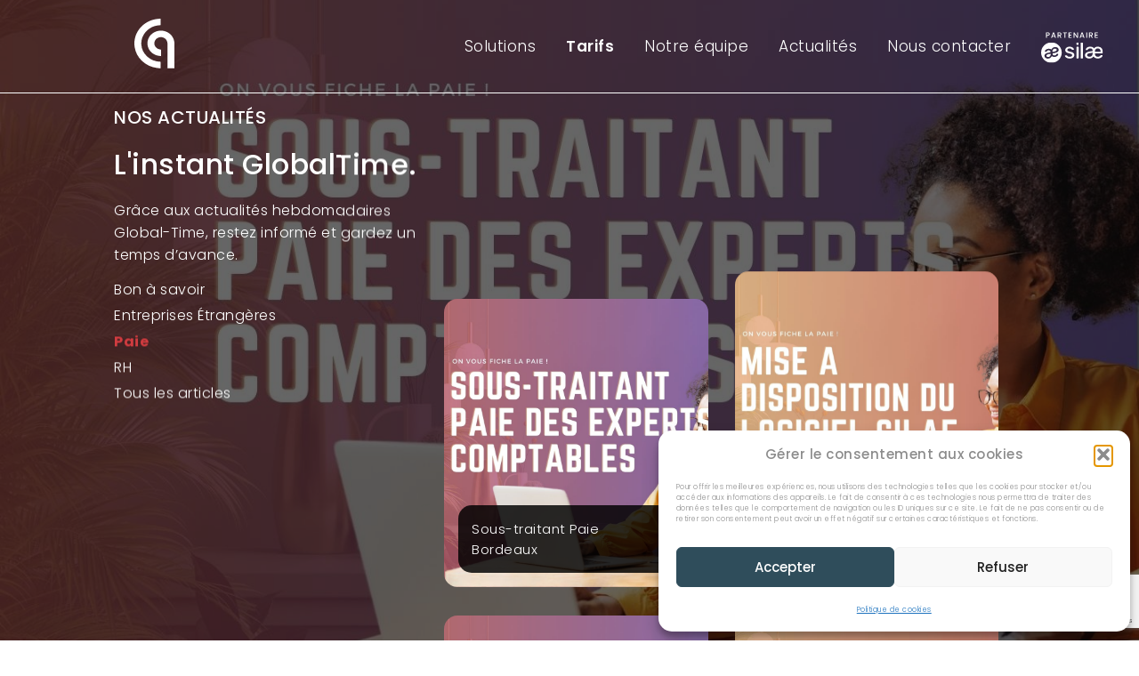

--- FILE ---
content_type: text/html; charset=UTF-8
request_url: https://globalpaie.fr/category/paie/
body_size: 31042
content:
<!doctype html>
<html lang="fr-FR">

<head>
    <script async src="https://www.googletagmanager.com/gtag/js?id=G-L5JMDF011M"></script> 
    <script> window.dataLayer = window.dataLayer || []; function gtag(){dataLayer.push(arguments);} gtag('js', new Date()); gtag('config', 'G-L5JMDF011M'); </script>
    <meta charset="UTF-8">
    <meta name="viewport" content="width=device-width, initial-scale=1">
    <link rel="profile" href="https://gmpg.org/xfn/11">
    <link rel="preconnect" href="https://fonts.googleapis.com">
    <link rel="preconnect" href="https://fonts.gstatic.com" crossorigin>
    <link href="https://fonts.googleapis.com/css2?family=Raleway:ital,wght@0,100..900;1,100..900&display=swap" rel="stylesheet">
    <link href="https://fonts.googleapis.com/css2?family=Poppins:ital,wght@0,100;0,200;0,300;0,400;0,500;0,600;0,700;0,800;0,900;1,100;1,200;1,300;1,400;1,500;1,600;1,700;1,800;1,900&display=swap" rel="stylesheet">
         <style>
    :root {
        --font: 'Poppins', sans-serif;    }
    </style>
        <meta name='robots' content='index, follow, max-image-preview:large, max-snippet:-1, max-video-preview:-1' />

	<!-- This site is optimized with the Yoast SEO plugin v26.8 - https://yoast.com/product/yoast-seo-wordpress/ -->
	<title>Archives des Paie - GlobalPaie</title>
	<link rel="canonical" href="https://globalpaie.fr/category/paie/" />
	<meta property="og:locale" content="fr_FR" />
	<meta property="og:type" content="article" />
	<meta property="og:title" content="Archives des Paie - GlobalPaie" />
	<meta property="og:url" content="https://globalpaie.fr/category/paie/" />
	<meta property="og:site_name" content="GlobalPaie" />
	<meta name="twitter:card" content="summary_large_image" />
	<script type="application/ld+json" class="yoast-schema-graph">{"@context":"https://schema.org","@graph":[{"@type":"CollectionPage","@id":"https://globalpaie.fr/category/paie/","url":"https://globalpaie.fr/category/paie/","name":"Archives des Paie - GlobalPaie","isPartOf":{"@id":"https://globalpaie.fr/#website"},"primaryImageOfPage":{"@id":"https://globalpaie.fr/category/paie/#primaryimage"},"image":{"@id":"https://globalpaie.fr/category/paie/#primaryimage"},"thumbnailUrl":"https://globalpaie.fr/wp-content/uploads/Globalpaie-Sous-traitant-Paie-Bordeaux.jpg","breadcrumb":{"@id":"https://globalpaie.fr/category/paie/#breadcrumb"},"inLanguage":"fr-FR"},{"@type":"ImageObject","inLanguage":"fr-FR","@id":"https://globalpaie.fr/category/paie/#primaryimage","url":"https://globalpaie.fr/wp-content/uploads/Globalpaie-Sous-traitant-Paie-Bordeaux.jpg","contentUrl":"https://globalpaie.fr/wp-content/uploads/Globalpaie-Sous-traitant-Paie-Bordeaux.jpg","width":1400,"height":1000,"caption":"Globalpaie - Sous-traitant Paie Bordeaux"},{"@type":"BreadcrumbList","@id":"https://globalpaie.fr/category/paie/#breadcrumb","itemListElement":[{"@type":"ListItem","position":1,"name":"Accueil","item":"https://globalpaie.fr/"},{"@type":"ListItem","position":2,"name":"Paie"}]},{"@type":"WebSite","@id":"https://globalpaie.fr/#website","url":"https://globalpaie.fr/","name":"GlobalPaie","description":"Gestionnaire de Paie à Bordeaux","publisher":{"@id":"https://globalpaie.fr/#organization"},"potentialAction":[{"@type":"SearchAction","target":{"@type":"EntryPoint","urlTemplate":"https://globalpaie.fr/?s={search_term_string}"},"query-input":{"@type":"PropertyValueSpecification","valueRequired":true,"valueName":"search_term_string"}}],"inLanguage":"fr-FR"},{"@type":"Organization","@id":"https://globalpaie.fr/#organization","name":"GlobalPaie","url":"https://globalpaie.fr/","logo":{"@type":"ImageObject","inLanguage":"fr-FR","@id":"https://globalpaie.fr/#/schema/logo/image/","url":"https://globalpaie.fr/wp-content/uploads/logo-globalpaie2.svg","contentUrl":"https://globalpaie.fr/wp-content/uploads/logo-globalpaie2.svg","caption":"GlobalPaie"},"image":{"@id":"https://globalpaie.fr/#/schema/logo/image/"}}]}</script>
	<!-- / Yoast SEO plugin. -->


<link rel='dns-prefetch' href='//cdnjs.cloudflare.com' />
<link rel="alternate" type="application/rss+xml" title="GlobalPaie &raquo; Flux" href="https://globalpaie.fr/feed/" />
<link rel="alternate" type="application/rss+xml" title="GlobalPaie &raquo; Flux des commentaires" href="https://globalpaie.fr/comments/feed/" />
<link rel="alternate" type="application/rss+xml" title="GlobalPaie &raquo; Flux de la catégorie Paie" href="https://globalpaie.fr/category/paie/feed/" />
<style id='wp-img-auto-sizes-contain-inline-css'>
img:is([sizes=auto i],[sizes^="auto," i]){contain-intrinsic-size:3000px 1500px}
/*# sourceURL=wp-img-auto-sizes-contain-inline-css */
</style>
<link rel='stylesheet' id='sbi_styles-css' href='https://globalpaie.fr/wp-content/plugins/instagram-feed-pro/css/sbi-styles.min.css?ver=6.3.5' media='all' />
<style id='wp-emoji-styles-inline-css'>

	img.wp-smiley, img.emoji {
		display: inline !important;
		border: none !important;
		box-shadow: none !important;
		height: 1em !important;
		width: 1em !important;
		margin: 0 0.07em !important;
		vertical-align: -0.1em !important;
		background: none !important;
		padding: 0 !important;
	}
/*# sourceURL=wp-emoji-styles-inline-css */
</style>
<style id='wp-block-library-inline-css'>
:root{--wp-block-synced-color:#7a00df;--wp-block-synced-color--rgb:122,0,223;--wp-bound-block-color:var(--wp-block-synced-color);--wp-editor-canvas-background:#ddd;--wp-admin-theme-color:#007cba;--wp-admin-theme-color--rgb:0,124,186;--wp-admin-theme-color-darker-10:#006ba1;--wp-admin-theme-color-darker-10--rgb:0,107,160.5;--wp-admin-theme-color-darker-20:#005a87;--wp-admin-theme-color-darker-20--rgb:0,90,135;--wp-admin-border-width-focus:2px}@media (min-resolution:192dpi){:root{--wp-admin-border-width-focus:1.5px}}.wp-element-button{cursor:pointer}:root .has-very-light-gray-background-color{background-color:#eee}:root .has-very-dark-gray-background-color{background-color:#313131}:root .has-very-light-gray-color{color:#eee}:root .has-very-dark-gray-color{color:#313131}:root .has-vivid-green-cyan-to-vivid-cyan-blue-gradient-background{background:linear-gradient(135deg,#00d084,#0693e3)}:root .has-purple-crush-gradient-background{background:linear-gradient(135deg,#34e2e4,#4721fb 50%,#ab1dfe)}:root .has-hazy-dawn-gradient-background{background:linear-gradient(135deg,#faaca8,#dad0ec)}:root .has-subdued-olive-gradient-background{background:linear-gradient(135deg,#fafae1,#67a671)}:root .has-atomic-cream-gradient-background{background:linear-gradient(135deg,#fdd79a,#004a59)}:root .has-nightshade-gradient-background{background:linear-gradient(135deg,#330968,#31cdcf)}:root .has-midnight-gradient-background{background:linear-gradient(135deg,#020381,#2874fc)}:root{--wp--preset--font-size--normal:16px;--wp--preset--font-size--huge:42px}.has-regular-font-size{font-size:1em}.has-larger-font-size{font-size:2.625em}.has-normal-font-size{font-size:var(--wp--preset--font-size--normal)}.has-huge-font-size{font-size:var(--wp--preset--font-size--huge)}.has-text-align-center{text-align:center}.has-text-align-left{text-align:left}.has-text-align-right{text-align:right}.has-fit-text{white-space:nowrap!important}#end-resizable-editor-section{display:none}.aligncenter{clear:both}.items-justified-left{justify-content:flex-start}.items-justified-center{justify-content:center}.items-justified-right{justify-content:flex-end}.items-justified-space-between{justify-content:space-between}.screen-reader-text{border:0;clip-path:inset(50%);height:1px;margin:-1px;overflow:hidden;padding:0;position:absolute;width:1px;word-wrap:normal!important}.screen-reader-text:focus{background-color:#ddd;clip-path:none;color:#444;display:block;font-size:1em;height:auto;left:5px;line-height:normal;padding:15px 23px 14px;text-decoration:none;top:5px;width:auto;z-index:100000}html :where(.has-border-color){border-style:solid}html :where([style*=border-top-color]){border-top-style:solid}html :where([style*=border-right-color]){border-right-style:solid}html :where([style*=border-bottom-color]){border-bottom-style:solid}html :where([style*=border-left-color]){border-left-style:solid}html :where([style*=border-width]){border-style:solid}html :where([style*=border-top-width]){border-top-style:solid}html :where([style*=border-right-width]){border-right-style:solid}html :where([style*=border-bottom-width]){border-bottom-style:solid}html :where([style*=border-left-width]){border-left-style:solid}html :where(img[class*=wp-image-]){height:auto;max-width:100%}:where(figure){margin:0 0 1em}html :where(.is-position-sticky){--wp-admin--admin-bar--position-offset:var(--wp-admin--admin-bar--height,0px)}@media screen and (max-width:600px){html :where(.is-position-sticky){--wp-admin--admin-bar--position-offset:0px}}

/*# sourceURL=wp-block-library-inline-css */
</style><style id='global-styles-inline-css'>
:root{--wp--preset--aspect-ratio--square: 1;--wp--preset--aspect-ratio--4-3: 4/3;--wp--preset--aspect-ratio--3-4: 3/4;--wp--preset--aspect-ratio--3-2: 3/2;--wp--preset--aspect-ratio--2-3: 2/3;--wp--preset--aspect-ratio--16-9: 16/9;--wp--preset--aspect-ratio--9-16: 9/16;--wp--preset--color--black: #000000;--wp--preset--color--cyan-bluish-gray: #abb8c3;--wp--preset--color--white: #ffffff;--wp--preset--color--pale-pink: #f78da7;--wp--preset--color--vivid-red: #cf2e2e;--wp--preset--color--luminous-vivid-orange: #ff6900;--wp--preset--color--luminous-vivid-amber: #fcb900;--wp--preset--color--light-green-cyan: #7bdcb5;--wp--preset--color--vivid-green-cyan: #00d084;--wp--preset--color--pale-cyan-blue: #8ed1fc;--wp--preset--color--vivid-cyan-blue: #0693e3;--wp--preset--color--vivid-purple: #9b51e0;--wp--preset--color--rouge: #D13C40;--wp--preset--color--bleu: #2F4D5B;--wp--preset--color--blanc: #FFFFFF;--wp--preset--color--noir: #000000;--wp--preset--color--gris: #4D4D4D;--wp--preset--color--neutral: #6F6C90;--wp--preset--gradient--vivid-cyan-blue-to-vivid-purple: linear-gradient(135deg,rgb(6,147,227) 0%,rgb(155,81,224) 100%);--wp--preset--gradient--light-green-cyan-to-vivid-green-cyan: linear-gradient(135deg,rgb(122,220,180) 0%,rgb(0,208,130) 100%);--wp--preset--gradient--luminous-vivid-amber-to-luminous-vivid-orange: linear-gradient(135deg,rgb(252,185,0) 0%,rgb(255,105,0) 100%);--wp--preset--gradient--luminous-vivid-orange-to-vivid-red: linear-gradient(135deg,rgb(255,105,0) 0%,rgb(207,46,46) 100%);--wp--preset--gradient--very-light-gray-to-cyan-bluish-gray: linear-gradient(135deg,rgb(238,238,238) 0%,rgb(169,184,195) 100%);--wp--preset--gradient--cool-to-warm-spectrum: linear-gradient(135deg,rgb(74,234,220) 0%,rgb(151,120,209) 20%,rgb(207,42,186) 40%,rgb(238,44,130) 60%,rgb(251,105,98) 80%,rgb(254,248,76) 100%);--wp--preset--gradient--blush-light-purple: linear-gradient(135deg,rgb(255,206,236) 0%,rgb(152,150,240) 100%);--wp--preset--gradient--blush-bordeaux: linear-gradient(135deg,rgb(254,205,165) 0%,rgb(254,45,45) 50%,rgb(107,0,62) 100%);--wp--preset--gradient--luminous-dusk: linear-gradient(135deg,rgb(255,203,112) 0%,rgb(199,81,192) 50%,rgb(65,88,208) 100%);--wp--preset--gradient--pale-ocean: linear-gradient(135deg,rgb(255,245,203) 0%,rgb(182,227,212) 50%,rgb(51,167,181) 100%);--wp--preset--gradient--electric-grass: linear-gradient(135deg,rgb(202,248,128) 0%,rgb(113,206,126) 100%);--wp--preset--gradient--midnight: linear-gradient(135deg,rgb(2,3,129) 0%,rgb(40,116,252) 100%);--wp--preset--gradient--orange-gradient: linear-gradient(112.68deg, #FFD089 -10.04%, #D8585A 82.56%);;--wp--preset--gradient--violet-gradient: linear-gradient(109.18deg, #D8585A 3.69%, #654DCC 106.57%);;--wp--preset--font-size--small: 13px;--wp--preset--font-size--medium: 20px;--wp--preset--font-size--large: 36px;--wp--preset--font-size--x-large: 42px;--wp--preset--font-size--p-text: clamp(10px, 0.938em, 20px);--wp--preset--font-size--light-text: clamp(14px, 1em, 25px);--wp--preset--font-size--medium-text: clamp(16px, 1.063em, 30px);--wp--preset--font-size--blue-gray-title: clamp(18px, 1.1em, 35px);--wp--preset--font-size--h-4-text: clamp(20px, 1.375em, 40px);--wp--preset--font-size--h-3-text: clamp(18px, 1.25em, 35px);--wp--preset--font-size--l-title: clamp(20px, 1.56em, 40px);--wp--preset--font-size--h-2-text: clamp(30px, 2em, 50px);--wp--preset--font-size--h-1-text: clamp(40px, 3em, 60px);--wp--preset--spacing--20: 0.44rem;--wp--preset--spacing--30: 0.67rem;--wp--preset--spacing--40: 1rem;--wp--preset--spacing--50: 1.5rem;--wp--preset--spacing--60: 2.25rem;--wp--preset--spacing--70: 3.38rem;--wp--preset--spacing--80: 5.06rem;--wp--preset--shadow--natural: 6px 6px 9px rgba(0, 0, 0, 0.2);--wp--preset--shadow--deep: 12px 12px 50px rgba(0, 0, 0, 0.4);--wp--preset--shadow--sharp: 6px 6px 0px rgba(0, 0, 0, 0.2);--wp--preset--shadow--outlined: 6px 6px 0px -3px rgb(255, 255, 255), 6px 6px rgb(0, 0, 0);--wp--preset--shadow--crisp: 6px 6px 0px rgb(0, 0, 0);}:root { --wp--style--global--content-size: 80vw;--wp--style--global--wide-size: 100vw; }:where(body) { margin: 0; }.wp-site-blocks > .alignleft { float: left; margin-right: 2em; }.wp-site-blocks > .alignright { float: right; margin-left: 2em; }.wp-site-blocks > .aligncenter { justify-content: center; margin-left: auto; margin-right: auto; }:where(.wp-site-blocks) > * { margin-block-start: 24px; margin-block-end: 0; }:where(.wp-site-blocks) > :first-child { margin-block-start: 0; }:where(.wp-site-blocks) > :last-child { margin-block-end: 0; }:root { --wp--style--block-gap: 24px; }:root :where(.is-layout-flow) > :first-child{margin-block-start: 0;}:root :where(.is-layout-flow) > :last-child{margin-block-end: 0;}:root :where(.is-layout-flow) > *{margin-block-start: 24px;margin-block-end: 0;}:root :where(.is-layout-constrained) > :first-child{margin-block-start: 0;}:root :where(.is-layout-constrained) > :last-child{margin-block-end: 0;}:root :where(.is-layout-constrained) > *{margin-block-start: 24px;margin-block-end: 0;}:root :where(.is-layout-flex){gap: 24px;}:root :where(.is-layout-grid){gap: 24px;}.is-layout-flow > .alignleft{float: left;margin-inline-start: 0;margin-inline-end: 2em;}.is-layout-flow > .alignright{float: right;margin-inline-start: 2em;margin-inline-end: 0;}.is-layout-flow > .aligncenter{margin-left: auto !important;margin-right: auto !important;}.is-layout-constrained > .alignleft{float: left;margin-inline-start: 0;margin-inline-end: 2em;}.is-layout-constrained > .alignright{float: right;margin-inline-start: 2em;margin-inline-end: 0;}.is-layout-constrained > .aligncenter{margin-left: auto !important;margin-right: auto !important;}.is-layout-constrained > :where(:not(.alignleft):not(.alignright):not(.alignfull)){max-width: var(--wp--style--global--content-size);margin-left: auto !important;margin-right: auto !important;}.is-layout-constrained > .alignwide{max-width: var(--wp--style--global--wide-size);}body .is-layout-flex{display: flex;}.is-layout-flex{flex-wrap: wrap;align-items: center;}.is-layout-flex > :is(*, div){margin: 0;}body .is-layout-grid{display: grid;}.is-layout-grid > :is(*, div){margin: 0;}body{padding-top: 0px;padding-right: 0px;padding-bottom: 0px;padding-left: 0px;}a:where(:not(.wp-element-button)){text-decoration: underline;}:root :where(.wp-element-button, .wp-block-button__link){background-color: #32373c;border-width: 0;color: #fff;font-family: inherit;font-size: inherit;font-style: inherit;font-weight: inherit;letter-spacing: inherit;line-height: inherit;padding-top: calc(0.667em + 2px);padding-right: calc(1.333em + 2px);padding-bottom: calc(0.667em + 2px);padding-left: calc(1.333em + 2px);text-decoration: none;text-transform: inherit;}.has-black-color{color: var(--wp--preset--color--black) !important;}.has-cyan-bluish-gray-color{color: var(--wp--preset--color--cyan-bluish-gray) !important;}.has-white-color{color: var(--wp--preset--color--white) !important;}.has-pale-pink-color{color: var(--wp--preset--color--pale-pink) !important;}.has-vivid-red-color{color: var(--wp--preset--color--vivid-red) !important;}.has-luminous-vivid-orange-color{color: var(--wp--preset--color--luminous-vivid-orange) !important;}.has-luminous-vivid-amber-color{color: var(--wp--preset--color--luminous-vivid-amber) !important;}.has-light-green-cyan-color{color: var(--wp--preset--color--light-green-cyan) !important;}.has-vivid-green-cyan-color{color: var(--wp--preset--color--vivid-green-cyan) !important;}.has-pale-cyan-blue-color{color: var(--wp--preset--color--pale-cyan-blue) !important;}.has-vivid-cyan-blue-color{color: var(--wp--preset--color--vivid-cyan-blue) !important;}.has-vivid-purple-color{color: var(--wp--preset--color--vivid-purple) !important;}.has-rouge-color{color: var(--wp--preset--color--rouge) !important;}.has-bleu-color{color: var(--wp--preset--color--bleu) !important;}.has-blanc-color{color: var(--wp--preset--color--blanc) !important;}.has-noir-color{color: var(--wp--preset--color--noir) !important;}.has-gris-color{color: var(--wp--preset--color--gris) !important;}.has-neutral-color{color: var(--wp--preset--color--neutral) !important;}.has-black-background-color{background-color: var(--wp--preset--color--black) !important;}.has-cyan-bluish-gray-background-color{background-color: var(--wp--preset--color--cyan-bluish-gray) !important;}.has-white-background-color{background-color: var(--wp--preset--color--white) !important;}.has-pale-pink-background-color{background-color: var(--wp--preset--color--pale-pink) !important;}.has-vivid-red-background-color{background-color: var(--wp--preset--color--vivid-red) !important;}.has-luminous-vivid-orange-background-color{background-color: var(--wp--preset--color--luminous-vivid-orange) !important;}.has-luminous-vivid-amber-background-color{background-color: var(--wp--preset--color--luminous-vivid-amber) !important;}.has-light-green-cyan-background-color{background-color: var(--wp--preset--color--light-green-cyan) !important;}.has-vivid-green-cyan-background-color{background-color: var(--wp--preset--color--vivid-green-cyan) !important;}.has-pale-cyan-blue-background-color{background-color: var(--wp--preset--color--pale-cyan-blue) !important;}.has-vivid-cyan-blue-background-color{background-color: var(--wp--preset--color--vivid-cyan-blue) !important;}.has-vivid-purple-background-color{background-color: var(--wp--preset--color--vivid-purple) !important;}.has-rouge-background-color{background-color: var(--wp--preset--color--rouge) !important;}.has-bleu-background-color{background-color: var(--wp--preset--color--bleu) !important;}.has-blanc-background-color{background-color: var(--wp--preset--color--blanc) !important;}.has-noir-background-color{background-color: var(--wp--preset--color--noir) !important;}.has-gris-background-color{background-color: var(--wp--preset--color--gris) !important;}.has-neutral-background-color{background-color: var(--wp--preset--color--neutral) !important;}.has-black-border-color{border-color: var(--wp--preset--color--black) !important;}.has-cyan-bluish-gray-border-color{border-color: var(--wp--preset--color--cyan-bluish-gray) !important;}.has-white-border-color{border-color: var(--wp--preset--color--white) !important;}.has-pale-pink-border-color{border-color: var(--wp--preset--color--pale-pink) !important;}.has-vivid-red-border-color{border-color: var(--wp--preset--color--vivid-red) !important;}.has-luminous-vivid-orange-border-color{border-color: var(--wp--preset--color--luminous-vivid-orange) !important;}.has-luminous-vivid-amber-border-color{border-color: var(--wp--preset--color--luminous-vivid-amber) !important;}.has-light-green-cyan-border-color{border-color: var(--wp--preset--color--light-green-cyan) !important;}.has-vivid-green-cyan-border-color{border-color: var(--wp--preset--color--vivid-green-cyan) !important;}.has-pale-cyan-blue-border-color{border-color: var(--wp--preset--color--pale-cyan-blue) !important;}.has-vivid-cyan-blue-border-color{border-color: var(--wp--preset--color--vivid-cyan-blue) !important;}.has-vivid-purple-border-color{border-color: var(--wp--preset--color--vivid-purple) !important;}.has-rouge-border-color{border-color: var(--wp--preset--color--rouge) !important;}.has-bleu-border-color{border-color: var(--wp--preset--color--bleu) !important;}.has-blanc-border-color{border-color: var(--wp--preset--color--blanc) !important;}.has-noir-border-color{border-color: var(--wp--preset--color--noir) !important;}.has-gris-border-color{border-color: var(--wp--preset--color--gris) !important;}.has-neutral-border-color{border-color: var(--wp--preset--color--neutral) !important;}.has-vivid-cyan-blue-to-vivid-purple-gradient-background{background: var(--wp--preset--gradient--vivid-cyan-blue-to-vivid-purple) !important;}.has-light-green-cyan-to-vivid-green-cyan-gradient-background{background: var(--wp--preset--gradient--light-green-cyan-to-vivid-green-cyan) !important;}.has-luminous-vivid-amber-to-luminous-vivid-orange-gradient-background{background: var(--wp--preset--gradient--luminous-vivid-amber-to-luminous-vivid-orange) !important;}.has-luminous-vivid-orange-to-vivid-red-gradient-background{background: var(--wp--preset--gradient--luminous-vivid-orange-to-vivid-red) !important;}.has-very-light-gray-to-cyan-bluish-gray-gradient-background{background: var(--wp--preset--gradient--very-light-gray-to-cyan-bluish-gray) !important;}.has-cool-to-warm-spectrum-gradient-background{background: var(--wp--preset--gradient--cool-to-warm-spectrum) !important;}.has-blush-light-purple-gradient-background{background: var(--wp--preset--gradient--blush-light-purple) !important;}.has-blush-bordeaux-gradient-background{background: var(--wp--preset--gradient--blush-bordeaux) !important;}.has-luminous-dusk-gradient-background{background: var(--wp--preset--gradient--luminous-dusk) !important;}.has-pale-ocean-gradient-background{background: var(--wp--preset--gradient--pale-ocean) !important;}.has-electric-grass-gradient-background{background: var(--wp--preset--gradient--electric-grass) !important;}.has-midnight-gradient-background{background: var(--wp--preset--gradient--midnight) !important;}.has-orange-gradient-gradient-background{background: var(--wp--preset--gradient--orange-gradient) !important;}.has-violet-gradient-gradient-background{background: var(--wp--preset--gradient--violet-gradient) !important;}.has-small-font-size{font-size: var(--wp--preset--font-size--small) !important;}.has-medium-font-size{font-size: var(--wp--preset--font-size--medium) !important;}.has-large-font-size{font-size: var(--wp--preset--font-size--large) !important;}.has-x-large-font-size{font-size: var(--wp--preset--font-size--x-large) !important;}.has-p-text-font-size{font-size: var(--wp--preset--font-size--p-text) !important;}.has-light-text-font-size{font-size: var(--wp--preset--font-size--light-text) !important;}.has-medium-text-font-size{font-size: var(--wp--preset--font-size--medium-text) !important;}.has-blue-gray-title-font-size{font-size: var(--wp--preset--font-size--blue-gray-title) !important;}.has-h-4-text-font-size{font-size: var(--wp--preset--font-size--h-4-text) !important;}.has-h-3-text-font-size{font-size: var(--wp--preset--font-size--h-3-text) !important;}.has-l-title-font-size{font-size: var(--wp--preset--font-size--l-title) !important;}.has-h-2-text-font-size{font-size: var(--wp--preset--font-size--h-2-text) !important;}.has-h-1-text-font-size{font-size: var(--wp--preset--font-size--h-1-text) !important;}
/*# sourceURL=global-styles-inline-css */
</style>

<link rel='stylesheet' id='contact-form-7-css' href='https://globalpaie.fr/wp-content/plugins/contact-form-7/includes/css/styles.css?ver=6.1.4' media='all' />
<link rel='stylesheet' id='cmplz-general-css' href='https://globalpaie.fr/wp-content/plugins/complianz-gdpr/assets/css/cookieblocker.min.css?ver=1766004393' media='all' />
<link rel='stylesheet' id='theme_by_socreativ-style-css' href='https://globalpaie.fr/wp-content/themes/theme_by_socreativ/style.css?ver=1.0.0' media='all' />
<link rel='stylesheet' id='helpers-css' href='https://globalpaie.fr/wp-content/themes/theme_by_socreativ/assets/css/helpers.css?ver=1.0' media='all' />
<link rel='stylesheet' id='anchor-css' href='https://globalpaie.fr/wp-content/themes/theme_by_socreativ/assets/css/anchor.css?ver=1.0' media='all' />
<link rel='stylesheet' id='color-css' href='https://globalpaie.fr/wp-content/themes/theme_by_socreativ/assets/css/color.css?ver=1.0' media='all' />
<link rel='stylesheet' id='font-css' href='https://globalpaie.fr/wp-content/themes/theme_by_socreativ/assets/css/font.css?ver=1.0' media='all' />
<link rel='stylesheet' id='button-css' href='https://globalpaie.fr/wp-content/themes/theme_by_socreativ/assets/css/button.css?ver=1.0' media='all' />
<link rel='stylesheet' id='container-css' href='https://globalpaie.fr/wp-content/themes/theme_by_socreativ/assets/css/container.css?ver=1.0' media='all' />
<link rel='stylesheet' id='columns-css' href='https://globalpaie.fr/wp-content/themes/theme_by_socreativ/assets/css/columns.css?ver=1.0' media='all' />
<link rel='stylesheet' id='gutenberg-css' href='https://globalpaie.fr/wp-content/themes/theme_by_socreativ/assets/css/gutenberg.css?ver=1.0' media='all' />
<link rel='stylesheet' id='faq-css' href='https://globalpaie.fr/wp-content/themes/theme_by_socreativ/assets/css/faq.css?ver=1.0' media='all' />
<link rel='stylesheet' id='header-css' href='https://globalpaie.fr/wp-content/themes/theme_by_socreativ/assets/css/header.css?ver=1.0' media='all' />
<link rel='stylesheet' id='nav-css' href='https://globalpaie.fr/wp-content/themes/theme_by_socreativ/assets/css/nav.css?ver=1.0' media='all' />
<link rel='stylesheet' id='archive-css' href='https://globalpaie.fr/wp-content/themes/theme_by_socreativ/assets/css/archive.css?ver=1.0' media='all' />
<link rel='stylesheet' id='footer-css' href='https://globalpaie.fr/wp-content/themes/theme_by_socreativ/assets/css/footer.css?ver=1.0' media='all' />
<link rel='stylesheet' id='blog-css' href='https://globalpaie.fr/wp-content/themes/theme_by_socreativ/assets/css/blog.css?ver=1.0' media='all' />
<link rel='stylesheet' id='contact-css' href='https://globalpaie.fr/wp-content/themes/theme_by_socreativ/assets/css/contact.css?ver=1.0' media='all' />
<script src="https://globalpaie.fr/wp-includes/js/jquery/jquery.min.js?ver=3.7.1" id="jquery-core-js"></script>
<script src="https://globalpaie.fr/wp-includes/js/jquery/jquery-migrate.min.js?ver=3.4.1" id="jquery-migrate-js"></script>
<link rel="https://api.w.org/" href="https://globalpaie.fr/wp-json/" /><link rel="alternate" title="JSON" type="application/json" href="https://globalpaie.fr/wp-json/wp/v2/categories/18" /><link rel="EditURI" type="application/rsd+xml" title="RSD" href="https://globalpaie.fr/xmlrpc.php?rsd" />
<meta name="generator" content="WordPress 6.9" />
			<style>.cmplz-hidden {
					display: none !important;
				}</style><link rel="icon" href="https://globalpaie.fr/wp-content/uploads/cropped-favicon-32x32.png" sizes="32x32" />
<link rel="icon" href="https://globalpaie.fr/wp-content/uploads/cropped-favicon-192x192.png" sizes="192x192" />
<link rel="apple-touch-icon" href="https://globalpaie.fr/wp-content/uploads/cropped-favicon-180x180.png" />
<meta name="msapplication-TileImage" content="https://globalpaie.fr/wp-content/uploads/cropped-favicon-270x270.png" />
    <!-- Google tag (gtag.js) -->
    <script async src="https://www.googletagmanager.com/gtag/js?id=G-LC8W6G5FYR"></script>
    <script>
    window.dataLayer = window.dataLayer || [];
    function gtag(){dataLayer.push(arguments);}
    gtag('js', new Date());
    gtag('config', 'G-LC8W6G5FYR');
    </script>

</head>

<body data-cmplz=1 class="archive category category-paie category-18 wp-custom-logo wp-theme-theme_by_socreativ hfeed post-sous-traitant-paie-bordeaux">

        <a class="skip-link screen-reader-text"
        href="#primary">Skip to content</a>
        <!-- BEGIN HEADER -->
    <header id="masthead"
        class="site-header  ">

                <div class="logo">
            <a href="https://globalpaie.fr">
                <svg width="45" height="56" viewBox="0 0 45 56" fill="none" xmlns="http://www.w3.org/2000/svg">
<path d="M37.1853 55.6907V54.7289C37.1853 45.7387 37.1853 36.7498 37.1853 27.7595C37.1853 24.2188 34.3461 21.179 30.6975 20.8153C26.805 20.4277 23.3067 22.8508 22.5639 26.4514C21.7517 30.3837 24.9396 34.3267 29.1595 34.5825C29.735 34.6171 29.9944 34.769 29.9845 35.3657C29.9505 37.3412 29.9731 39.3167 29.9703 41.2922C29.9703 41.488 29.9434 41.6851 29.915 42.0648C28.6223 41.885 27.3564 41.805 26.1431 41.5253C19.9827 40.1106 15.4651 35.2325 14.7663 29.3181C13.8492 21.5507 19.59 14.6198 27.8242 13.5568C35.9805 12.5031 43.6222 17.9114 44.7944 25.5842C44.9177 26.3928 44.9886 27.2147 44.99 28.0313C45.0042 36.8657 45 45.7001 44.9971 54.5345C44.9971 55.9345 45.1105 55.716 43.6959 55.7253C41.8063 55.7373 39.9168 55.7293 38.0273 55.7267C37.7736 55.7267 37.5213 55.7067 37.1867 55.692L37.1853 55.6907Z" fill="white"/>
<path d="M29.5621 55.7609C28.3487 55.6889 27.1708 55.6809 26.0127 55.5384C19.2314 54.7072 13.3786 52.0497 8.56762 47.4766C4.01464 43.1527 1.23777 37.9615 0.31215 31.9245C-1.91473 17.3981 7.98645 3.8481 23.2046 0.672408C25.0573 0.286103 26.9865 0.223495 28.8803 0.0116932C29.4005 -0.0469186 29.6287 0.106271 29.6202 0.665748C29.5848 2.8597 29.606 5.05364 29.606 7.29022C22.5285 7.50069 16.7324 10.1076 12.3707 15.3227C9.06374 19.2763 7.54277 23.8307 7.80926 28.8447C8.09701 34.2836 10.3735 38.9326 14.565 42.7064C18.7367 46.4629 23.7787 48.2945 29.5649 48.4477V55.7609H29.5621Z" fill="white"/>
</svg>
            </a>
        </div>
        
        <!-- CLASSIC NAV -->
                <div id="main-nav">
            <nav id="site-navigation" class="main-navigation">
                <div class="menu-header-container"><ul id="menu-header" class="menu"><li id="menu-item-733" class="menu-item menu-item-type-custom menu-item-object-custom menu-item-has-children menu-item-733"><a href="#" class="menu-link">Solutions</a>
<ul class="sub-menu">
<div class="bandeau-hello"><div><svg width="137" height="57" viewBox="0 0 137 57" fill="none" xmlns="http://www.w3.org/2000/svg">
		<mask id="path-1-outside-1_736_13841" maskUnits="userSpaceOnUse" x="0.02" y="0" width="136" height="57" fill="black">
		<rect fill="white" x="0.1604" width="136" height="57"/>
		<path d="M2.73763 55.3336C2.33194 55.3336 1.95522 55.1888 1.60749 54.899C1.25975 54.6672 1.11486 54.2904 1.17282 53.7688C1.40464 50.871 2.21603 47.4806 3.60697 43.5976C5.05586 39.7145 6.82352 35.7735 8.90993 31.7746C8.21446 31.7166 7.51899 31.6297 6.82352 31.5138C6.41783 31.3979 6.09907 31.195 5.86725 30.9052C5.63542 30.6155 5.51951 30.3257 5.51951 30.0359C5.51951 29.7461 5.60644 29.4853 5.78031 29.2535C6.01214 28.9637 6.33089 28.8188 6.73658 28.8188C7.08432 28.8188 7.46103 28.8768 7.86672 28.9927C8.33037 29.0506 8.823 29.0796 9.3446 29.0796C9.69233 29.0796 10.0111 29.0796 10.3009 29.0796C12.3293 25.1966 14.4737 21.5454 16.734 18.126C18.9943 14.6486 21.0807 11.7508 22.9932 9.43258C24.1523 8.04164 25.3694 6.70865 26.6444 5.43362C27.9195 4.1586 29.2235 3.11539 30.5565 2.30401C31.9474 1.43467 33.2804 1 34.5554 1C36.2361 1 37.3952 1.46365 38.0328 2.39094C38.7282 3.26028 39.076 4.36144 39.076 5.69443C39.076 7.60697 38.5544 9.54849 37.5112 11.519C36.6418 13.1418 35.3378 15.0253 33.5991 17.1697C31.8605 19.2561 29.832 21.3425 27.5138 23.4289C25.2535 25.4574 22.7904 27.225 20.1244 28.7319C17.5164 30.2387 14.8504 31.195 12.1265 31.6007C10.9094 33.9189 9.80825 36.2082 8.823 38.4685C7.8957 40.7288 7.08432 42.8731 6.38885 44.9016C6.8525 44.322 7.31614 43.7425 7.77979 43.1629C9.28664 41.3083 10.7935 39.5696 12.3004 37.9469C13.8072 36.2662 15.7197 34.5854 18.038 32.9047C20.3562 31.224 22.4137 29.891 24.2103 28.9058C26.0649 27.8626 27.2819 27.3699 27.8615 27.4279C29.0786 27.6018 29.6871 28.2682 29.6871 29.4274C29.6871 30.1808 29.4553 31.0501 28.9916 32.0354C28.586 32.9627 28.1513 33.803 27.6876 34.5565C27.224 35.3099 26.9052 35.8315 26.7314 36.1213C26.0938 37.1065 25.2245 38.5844 24.1233 40.5549C23.0222 42.5254 22.0949 44.4379 21.3415 46.2925C21.1096 46.93 20.8778 47.5965 20.646 48.292C20.4721 48.9295 20.3852 49.4801 20.3852 49.9437C20.3852 50.6972 20.704 51.0739 21.3415 51.0739C21.921 51.0739 22.7614 50.7841 23.8625 50.2045C25.2535 49.4511 26.5285 48.4948 27.6876 47.3357C28.9047 46.1187 29.9479 45.0755 30.8173 44.2061C30.8752 44.1482 31.136 43.8584 31.5997 43.3368C32.1213 42.8152 32.6139 42.2936 33.0775 41.772C33.5991 41.2504 33.8599 40.9896 33.8599 40.9896C34.0918 40.6998 34.3815 40.5549 34.7293 40.5549C35.0191 40.5549 35.2799 40.7288 35.5117 41.0765C35.8015 41.3663 35.9464 41.743 35.9464 42.2066C35.9464 42.7282 35.8015 43.1629 35.5117 43.5106C34.6423 44.7277 33.4542 46.0607 31.9474 47.5096C30.4405 48.9585 29.1076 50.1466 27.9484 51.0739C26.7314 52.0012 25.4853 52.7256 24.2103 53.2472C22.9353 53.7688 21.7761 54.0296 20.7329 54.0296C19.6318 54.0296 18.7045 53.7109 17.951 53.0734C17.2556 52.4358 16.9078 51.4216 16.9078 50.0307C16.9078 48.7556 17.1976 47.3357 17.7772 45.7709C18.5886 43.3947 19.7767 41.0475 21.3415 38.7293C22.9642 36.411 24.2972 34.1797 25.3404 32.0354C21.1096 34.5275 17.1976 37.5702 13.6044 41.1634C10.0111 44.7567 6.93943 48.5528 4.38937 52.5518C4.33142 53.0154 4.27346 53.4791 4.2155 53.9427C4.2155 54.4064 4.04164 54.7541 3.6939 54.9859C3.40412 55.2177 3.08536 55.3336 2.73763 55.3336ZM34.4685 4.04269C33.3673 4.04269 32.0633 4.65122 30.5565 5.86829C29.0496 7.08537 27.4848 8.67916 25.862 10.6497C24.2972 12.5622 22.7324 14.6486 21.1676 16.9089C19.6028 19.1112 18.1829 21.2556 16.9078 23.342C15.6328 25.3705 14.6186 27.0512 13.8652 28.3842C16.1834 27.5728 18.6755 26.2977 21.3415 24.5591C24.0074 22.8204 26.5285 20.734 28.9047 18.2998C31.2809 15.8657 33.2514 13.1707 34.8162 10.215C35.2799 9.28769 35.5986 8.50529 35.7725 7.86777C36.0043 7.1723 36.1202 6.59274 36.1202 6.1291C36.1202 5.31771 35.9174 4.76713 35.5117 4.47735C35.1639 4.18758 34.8162 4.04269 34.4685 4.04269Z"/>
		<path d="M39.1147 55.9422C37.318 55.9422 35.7822 55.3916 34.5072 54.2904C33.2901 53.1893 32.6816 51.2767 32.6816 48.5528C32.6816 46.6982 33.1452 44.5249 34.0725 42.0328C35.0578 39.5407 36.3618 37.1355 37.9845 34.8173C39.6073 32.4411 41.4039 30.4995 43.3744 28.9927C45.3449 27.4279 47.3444 26.6455 49.3729 26.6455C50.7059 26.6455 51.6911 27.1381 52.3286 28.1234C53.0241 29.0507 53.3718 30.1808 53.3718 31.5138C53.3718 33.4843 52.7343 35.3968 51.4593 37.2514C50.1843 39.106 48.5615 40.6128 46.591 41.772C44.6784 42.9311 42.7659 43.5106 40.8534 43.5106C39.2885 43.5106 38.1005 43.018 37.2891 42.0328C36.8254 43.1919 36.4487 44.322 36.1589 45.4232C35.8691 46.5243 35.7243 47.5676 35.7243 48.5528C35.7243 50.2335 36.072 51.4216 36.7675 52.1171C37.5209 52.7546 38.4482 53.0734 39.5494 53.0734C40.8823 53.0734 42.3602 52.7256 43.983 52.0302C45.6637 51.3347 47.2285 50.5233 48.6774 49.596C50.1263 48.6108 51.1985 47.7994 51.894 47.1619C53.0531 46.1766 54.1542 45.1044 55.1974 43.9453C56.2986 42.7282 57.2549 41.5981 58.0663 40.5549C58.356 40.2072 58.6748 40.0333 59.0225 40.0333C59.3703 40.0333 59.66 40.2072 59.8919 40.5549C60.1816 40.8447 60.3265 41.2214 60.3265 41.685C60.3265 42.0907 60.1816 42.4964 59.8919 42.9021C58.9646 44.0612 57.8055 45.3942 56.4145 46.9011C55.0815 48.35 53.5747 49.7119 51.894 50.9869C50.9667 51.7404 49.7786 52.4938 48.3297 53.2472C46.8808 54.0007 45.3449 54.6382 43.7222 55.1598C42.1574 55.6814 40.6215 55.9422 39.1147 55.9422ZM40.6795 40.7288C41.8386 40.7288 43.0847 40.352 44.4176 39.5986C45.8086 38.8452 47.0257 37.8599 48.0689 36.6429C49.17 35.3678 49.8945 34.0059 50.2422 32.557C50.3002 32.4411 50.3291 32.2962 50.3291 32.1223C50.3291 31.9484 50.3291 31.8036 50.3291 31.6876C50.3291 30.6444 49.9524 30.1228 49.199 30.1228C47.9819 30.1228 46.7069 30.5865 45.3739 31.5138C44.0409 32.3831 42.7659 33.5712 41.5488 35.0781C40.3897 36.527 39.3465 38.1207 38.4192 39.8594C38.651 40.0333 38.8829 40.2072 39.1147 40.381C39.3465 40.4969 39.5783 40.5839 39.8102 40.6418C39.9261 40.6998 40.071 40.7288 40.2448 40.7288C40.4187 40.7288 40.5636 40.7288 40.6795 40.7288Z"/>
		<path d="M62.0245 56.2899C59.938 56.2899 58.5181 55.7104 57.7647 54.5512C57.0113 53.3342 56.6346 51.9142 56.6346 50.2915C56.6346 48.7846 56.8084 47.2778 57.1562 45.7709C57.5619 44.2061 57.9386 42.9021 58.2863 41.8589C58.3443 41.6271 58.4312 41.3953 58.5471 41.1634C58.4312 40.9896 58.3732 40.7577 58.3732 40.468C58.3732 39.4827 58.721 38.8742 59.4164 38.6423C60.4596 35.9764 61.6767 33.2814 63.0677 30.5575C64.4586 27.7756 65.8785 25.1966 67.3274 22.8204C68.7763 20.4442 70.0514 18.4447 71.1525 16.822C72.0218 15.6049 73.0651 14.156 74.2821 12.4753C75.5572 10.7366 76.9771 9.02689 78.5419 7.34617C80.1646 5.66545 81.9033 4.27451 83.7579 3.17335C85.6125 2.01423 87.525 1.43467 89.4955 1.43467C91.1183 1.43467 92.2485 1.7824 92.886 2.47788C93.5814 3.17335 93.9292 4.10064 93.9292 5.25976C93.9292 6.36092 93.6684 7.63595 93.1468 9.08484C92.6252 10.5337 91.9297 12.0406 91.0604 13.6054C89.8433 15.8077 88.1626 18.2129 86.0182 20.8209C83.8738 23.4289 81.4976 26.008 78.8896 28.558C76.2816 31.1081 73.5577 33.4263 70.7178 35.5127C67.878 37.5991 65.0961 39.2799 62.3722 40.5549C62.0245 41.6561 61.5608 43.105 60.9813 44.9016C60.4017 46.6403 60.1119 48.234 60.1119 49.6829C60.1119 50.6682 60.3148 51.5086 60.7204 52.204C61.1261 52.8415 61.8796 53.1603 62.9807 53.1603C63.7921 53.1603 64.8063 52.9285 66.0234 52.4648C67.2984 51.9432 68.7473 51.1608 70.3701 50.1176C72.2247 48.9005 73.9923 47.4516 75.6731 45.7709C77.3538 44.0902 78.8606 42.4385 80.1936 40.8157C80.4834 40.468 80.7442 40.2941 80.976 40.2941C81.2658 40.2941 81.5266 40.4969 81.7584 40.9026C82.0482 41.2504 82.1931 41.6561 82.1931 42.1197C82.1931 42.6993 82.0482 43.1629 81.7584 43.5106C80.8891 44.7277 79.701 46.0607 78.1941 47.5096C76.7452 48.9585 75.4412 50.1176 74.2821 50.9869C73.7026 51.3926 73.0071 51.8563 72.1957 52.3779C71.3843 52.8995 70.0513 53.6529 68.1968 54.6382C67.2695 55.1018 66.2552 55.4785 65.1541 55.7683C64.1109 56.116 63.0677 56.2899 62.0245 56.2899ZM72.4565 21.1686C70.7178 23.7187 69.153 26.2977 67.7621 28.9058C66.3712 31.5138 65.1541 33.9769 64.1109 36.2951C67.2405 34.4405 70.3701 32.1223 73.4997 29.3404C76.6293 26.5006 79.4982 23.5159 82.1062 20.3862C84.7142 17.2566 86.8006 14.3009 88.3654 11.519C89.7564 9.08485 90.4518 7.23026 90.4518 5.95523C90.4518 4.96998 89.9882 4.47735 89.0609 4.47735C87.6699 4.47735 86.1631 5.11487 84.5403 6.3899C82.9176 7.66493 81.3238 9.25871 79.759 11.1713C78.1941 13.0258 76.7742 14.8804 75.4992 16.735C74.2242 18.5896 73.2099 20.0675 72.4565 21.1686Z"/>
		<path d="M84.4473 56.2899C82.3609 56.2899 80.9409 55.7104 80.1875 54.5512C79.4341 53.3342 79.0574 51.9142 79.0574 50.2915C79.0574 48.7846 79.2312 47.2778 79.579 45.7709C79.9847 44.2061 80.3614 42.9021 80.7091 41.8589C80.7671 41.6271 80.854 41.3953 80.9699 41.1634C80.854 40.9896 80.7961 40.7577 80.7961 40.468C80.7961 39.4827 81.1438 38.8742 81.8393 38.6423C82.8825 35.9764 84.0995 33.2814 85.4905 30.5575C86.8814 27.7756 88.3013 25.1966 89.7502 22.8204C91.1991 20.4442 92.4742 18.4447 93.5753 16.822C94.4447 15.6049 95.4879 14.156 96.7049 12.4753C97.98 10.7366 99.3999 9.02689 100.965 7.34617C102.587 5.66545 104.326 4.27451 106.181 3.17335C108.035 2.01423 109.948 1.43467 111.918 1.43467C113.541 1.43467 114.671 1.7824 115.309 2.47788C116.004 3.17335 116.352 4.10064 116.352 5.25976C116.352 6.36092 116.091 7.63595 115.57 9.08484C115.048 10.5337 114.353 12.0406 113.483 13.6054C112.266 15.8077 110.585 18.2129 108.441 20.8209C106.297 23.4289 103.92 26.008 101.312 28.558C98.7044 31.1081 95.9805 33.4263 93.1407 35.5127C90.3008 37.5991 87.5189 39.2799 84.795 40.5549C84.4473 41.6561 83.9836 43.105 83.4041 44.9016C82.8245 46.6403 82.5347 48.234 82.5347 49.6829C82.5347 50.6682 82.7376 51.5086 83.1433 52.204C83.549 52.8415 84.3024 53.1603 85.4035 53.1603C86.2149 53.1603 87.2292 52.9285 88.4462 52.4648C89.7213 51.9432 91.1702 51.1608 92.7929 50.1176C94.6475 48.9005 96.4152 47.4516 98.0959 45.7709C99.7766 44.0902 101.283 42.4385 102.616 40.8157C102.906 40.468 103.167 40.2941 103.399 40.2941C103.689 40.2941 103.949 40.4969 104.181 40.9026C104.471 41.2504 104.616 41.6561 104.616 42.1197C104.616 42.6993 104.471 43.1629 104.181 43.5106C103.312 44.7277 102.124 46.0607 100.617 47.5096C99.1681 48.9585 97.8641 50.1176 96.7049 50.9869C96.1254 51.3926 95.4299 51.8563 94.6185 52.3779C93.8071 52.8995 92.4742 53.6529 90.6196 54.6382C89.6923 55.1018 88.6781 55.4785 87.5769 55.7683C86.5337 56.116 85.4905 56.2899 84.4473 56.2899ZM94.8793 21.1686C93.1406 23.7187 91.5758 26.2977 90.1849 28.9058C88.794 31.5138 87.5769 33.9769 86.5337 36.2951C89.6633 34.4405 92.7929 32.1223 95.9225 29.3404C99.0522 26.5006 101.921 23.5159 104.529 20.3862C107.137 17.2566 109.223 14.3009 110.788 11.519C112.179 9.08485 112.875 7.23026 112.875 5.95523C112.875 4.96998 112.411 4.47735 111.484 4.47735C110.093 4.47735 108.586 5.11487 106.963 6.3899C105.34 7.66493 103.747 9.25871 102.182 11.1713C100.617 13.0258 99.197 14.8804 97.922 16.735C96.647 18.5896 95.6328 20.0675 94.8793 21.1686Z"/>
		<path d="M106.87 56.116C104.9 56.116 103.509 55.5655 102.697 54.4643C101.886 53.3052 101.48 51.8853 101.48 50.2045C101.48 48.8136 101.683 47.3068 102.089 45.684C102.552 44.0033 103.132 42.3515 103.827 40.7288C103.885 38.4685 104.494 36.2372 105.653 34.0349C106.87 31.8325 108.493 30.0069 110.521 28.558C112.608 27.1091 115.042 26.3847 117.824 26.3847C120.548 26.3847 122.431 27.1671 123.474 28.7319C124.576 30.2967 125.126 32.1513 125.126 34.2957C125.126 35.5707 124.981 36.8747 124.692 38.2077C124.402 39.4827 124.025 40.6998 123.561 41.8589C123.098 43.018 122.518 44.2061 121.823 45.4232C121.127 46.5823 120.345 47.7414 119.475 48.9005C121.214 48.6108 122.721 48.0602 123.996 47.2488C125.329 46.3795 126.662 45.1914 127.995 43.6845C129.328 42.1777 130.893 40.2651 132.689 37.9469C133.037 37.5412 133.414 37.3383 133.82 37.3383C134.283 37.3383 134.66 37.4832 134.95 37.773C135.297 38.0628 135.471 38.4395 135.471 38.9031C135.471 39.2509 135.355 39.5696 135.124 39.8594C133.443 42.1777 131.733 44.2641 129.994 46.1187C128.314 47.9732 126.401 49.4221 124.257 50.4653C122.112 51.5086 119.533 52.0302 116.52 52.0302C115.129 53.2472 113.622 54.2325 111.999 54.9859C110.376 55.7393 108.667 56.116 106.87 56.116ZM111.912 33.6002C111.217 34.1218 110.376 35.165 109.391 36.7298C108.406 38.2946 107.508 40.0043 106.696 41.8589C106.812 43.6555 107.537 45.2783 108.87 46.7272C110.261 48.1181 112.376 48.9005 115.216 49.0744C117.302 47.0459 118.983 44.6698 120.258 41.9458C121.533 39.1639 122.17 36.6718 122.17 34.4695C122.17 32.9627 121.823 31.7456 121.127 30.8183C120.432 29.891 119.331 29.4274 117.824 29.4274C116.781 29.4274 115.766 29.6012 114.781 29.949C113.796 30.2967 112.897 30.7603 112.086 31.3399C112.376 31.6297 112.521 31.9774 112.521 32.3831C112.521 32.8468 112.318 33.2525 111.912 33.6002ZM104.523 50.0307C104.523 50.958 104.697 51.7114 105.044 52.291C105.45 52.8126 106.059 53.0734 106.87 53.0734C108.551 53.0734 110.26 52.5518 111.999 51.5086C110.318 51.1029 108.899 50.4654 107.739 49.596C106.58 48.6687 105.682 47.6255 105.044 46.4664C104.697 47.8573 104.523 49.0454 104.523 50.0307Z"/>
		</mask>
		<path d="M2.73763 55.3336C2.33194 55.3336 1.95522 55.1888 1.60749 54.899C1.25975 54.6672 1.11486 54.2904 1.17282 53.7688C1.40464 50.871 2.21603 47.4806 3.60697 43.5976C5.05586 39.7145 6.82352 35.7735 8.90993 31.7746C8.21446 31.7166 7.51899 31.6297 6.82352 31.5138C6.41783 31.3979 6.09907 31.195 5.86725 30.9052C5.63542 30.6155 5.51951 30.3257 5.51951 30.0359C5.51951 29.7461 5.60644 29.4853 5.78031 29.2535C6.01214 28.9637 6.33089 28.8188 6.73658 28.8188C7.08432 28.8188 7.46103 28.8768 7.86672 28.9927C8.33037 29.0506 8.823 29.0796 9.3446 29.0796C9.69233 29.0796 10.0111 29.0796 10.3009 29.0796C12.3293 25.1966 14.4737 21.5454 16.734 18.126C18.9943 14.6486 21.0807 11.7508 22.9932 9.43258C24.1523 8.04164 25.3694 6.70865 26.6444 5.43362C27.9195 4.1586 29.2235 3.11539 30.5565 2.30401C31.9474 1.43467 33.2804 1 34.5554 1C36.2361 1 37.3952 1.46365 38.0328 2.39094C38.7282 3.26028 39.076 4.36144 39.076 5.69443C39.076 7.60697 38.5544 9.54849 37.5112 11.519C36.6418 13.1418 35.3378 15.0253 33.5991 17.1697C31.8605 19.2561 29.832 21.3425 27.5138 23.4289C25.2535 25.4574 22.7904 27.225 20.1244 28.7319C17.5164 30.2387 14.8504 31.195 12.1265 31.6007C10.9094 33.9189 9.80825 36.2082 8.823 38.4685C7.8957 40.7288 7.08432 42.8731 6.38885 44.9016C6.8525 44.322 7.31614 43.7425 7.77979 43.1629C9.28664 41.3083 10.7935 39.5696 12.3004 37.9469C13.8072 36.2662 15.7197 34.5854 18.038 32.9047C20.3562 31.224 22.4137 29.891 24.2103 28.9058C26.0649 27.8626 27.2819 27.3699 27.8615 27.4279C29.0786 27.6018 29.6871 28.2682 29.6871 29.4274C29.6871 30.1808 29.4553 31.0501 28.9916 32.0354C28.586 32.9627 28.1513 33.803 27.6876 34.5565C27.224 35.3099 26.9052 35.8315 26.7314 36.1213C26.0938 37.1065 25.2245 38.5844 24.1233 40.5549C23.0222 42.5254 22.0949 44.4379 21.3415 46.2925C21.1096 46.93 20.8778 47.5965 20.646 48.292C20.4721 48.9295 20.3852 49.4801 20.3852 49.9437C20.3852 50.6972 20.704 51.0739 21.3415 51.0739C21.921 51.0739 22.7614 50.7841 23.8625 50.2045C25.2535 49.4511 26.5285 48.4948 27.6876 47.3357C28.9047 46.1187 29.9479 45.0755 30.8173 44.2061C30.8752 44.1482 31.136 43.8584 31.5997 43.3368C32.1213 42.8152 32.6139 42.2936 33.0775 41.772C33.5991 41.2504 33.8599 40.9896 33.8599 40.9896C34.0918 40.6998 34.3815 40.5549 34.7293 40.5549C35.0191 40.5549 35.2799 40.7288 35.5117 41.0765C35.8015 41.3663 35.9464 41.743 35.9464 42.2066C35.9464 42.7282 35.8015 43.1629 35.5117 43.5106C34.6423 44.7277 33.4542 46.0607 31.9474 47.5096C30.4405 48.9585 29.1076 50.1466 27.9484 51.0739C26.7314 52.0012 25.4853 52.7256 24.2103 53.2472C22.9353 53.7688 21.7761 54.0296 20.7329 54.0296C19.6318 54.0296 18.7045 53.7109 17.951 53.0734C17.2556 52.4358 16.9078 51.4216 16.9078 50.0307C16.9078 48.7556 17.1976 47.3357 17.7772 45.7709C18.5886 43.3947 19.7767 41.0475 21.3415 38.7293C22.9642 36.411 24.2972 34.1797 25.3404 32.0354C21.1096 34.5275 17.1976 37.5702 13.6044 41.1634C10.0111 44.7567 6.93943 48.5528 4.38937 52.5518C4.33142 53.0154 4.27346 53.4791 4.2155 53.9427C4.2155 54.4064 4.04164 54.7541 3.6939 54.9859C3.40412 55.2177 3.08536 55.3336 2.73763 55.3336ZM34.4685 4.04269C33.3673 4.04269 32.0633 4.65122 30.5565 5.86829C29.0496 7.08537 27.4848 8.67916 25.862 10.6497C24.2972 12.5622 22.7324 14.6486 21.1676 16.9089C19.6028 19.1112 18.1829 21.2556 16.9078 23.342C15.6328 25.3705 14.6186 27.0512 13.8652 28.3842C16.1834 27.5728 18.6755 26.2977 21.3415 24.5591C24.0074 22.8204 26.5285 20.734 28.9047 18.2998C31.2809 15.8657 33.2514 13.1707 34.8162 10.215C35.2799 9.28769 35.5986 8.50529 35.7725 7.86777C36.0043 7.1723 36.1202 6.59274 36.1202 6.1291C36.1202 5.31771 35.9174 4.76713 35.5117 4.47735C35.1639 4.18758 34.8162 4.04269 34.4685 4.04269Z" fill="url(#paint0_linear_736_13841)"/>
		<path d="M39.1147 55.9422C37.318 55.9422 35.7822 55.3916 34.5072 54.2904C33.2901 53.1893 32.6816 51.2767 32.6816 48.5528C32.6816 46.6982 33.1452 44.5249 34.0725 42.0328C35.0578 39.5407 36.3618 37.1355 37.9845 34.8173C39.6073 32.4411 41.4039 30.4995 43.3744 28.9927C45.3449 27.4279 47.3444 26.6455 49.3729 26.6455C50.7059 26.6455 51.6911 27.1381 52.3286 28.1234C53.0241 29.0507 53.3718 30.1808 53.3718 31.5138C53.3718 33.4843 52.7343 35.3968 51.4593 37.2514C50.1843 39.106 48.5615 40.6128 46.591 41.772C44.6784 42.9311 42.7659 43.5106 40.8534 43.5106C39.2885 43.5106 38.1005 43.018 37.2891 42.0328C36.8254 43.1919 36.4487 44.322 36.1589 45.4232C35.8691 46.5243 35.7243 47.5676 35.7243 48.5528C35.7243 50.2335 36.072 51.4216 36.7675 52.1171C37.5209 52.7546 38.4482 53.0734 39.5494 53.0734C40.8823 53.0734 42.3602 52.7256 43.983 52.0302C45.6637 51.3347 47.2285 50.5233 48.6774 49.596C50.1263 48.6108 51.1985 47.7994 51.894 47.1619C53.0531 46.1766 54.1542 45.1044 55.1974 43.9453C56.2986 42.7282 57.2549 41.5981 58.0663 40.5549C58.356 40.2072 58.6748 40.0333 59.0225 40.0333C59.3703 40.0333 59.66 40.2072 59.8919 40.5549C60.1816 40.8447 60.3265 41.2214 60.3265 41.685C60.3265 42.0907 60.1816 42.4964 59.8919 42.9021C58.9646 44.0612 57.8055 45.3942 56.4145 46.9011C55.0815 48.35 53.5747 49.7119 51.894 50.9869C50.9667 51.7404 49.7786 52.4938 48.3297 53.2472C46.8808 54.0007 45.3449 54.6382 43.7222 55.1598C42.1574 55.6814 40.6215 55.9422 39.1147 55.9422ZM40.6795 40.7288C41.8386 40.7288 43.0847 40.352 44.4176 39.5986C45.8086 38.8452 47.0257 37.8599 48.0689 36.6429C49.17 35.3678 49.8945 34.0059 50.2422 32.557C50.3002 32.4411 50.3291 32.2962 50.3291 32.1223C50.3291 31.9484 50.3291 31.8036 50.3291 31.6876C50.3291 30.6444 49.9524 30.1228 49.199 30.1228C47.9819 30.1228 46.7069 30.5865 45.3739 31.5138C44.0409 32.3831 42.7659 33.5712 41.5488 35.0781C40.3897 36.527 39.3465 38.1207 38.4192 39.8594C38.651 40.0333 38.8829 40.2072 39.1147 40.381C39.3465 40.4969 39.5783 40.5839 39.8102 40.6418C39.9261 40.6998 40.071 40.7288 40.2448 40.7288C40.4187 40.7288 40.5636 40.7288 40.6795 40.7288Z" fill="url(#paint1_linear_736_13841)"/>
		<path d="M62.0245 56.2899C59.938 56.2899 58.5181 55.7104 57.7647 54.5512C57.0113 53.3342 56.6346 51.9142 56.6346 50.2915C56.6346 48.7846 56.8084 47.2778 57.1562 45.7709C57.5619 44.2061 57.9386 42.9021 58.2863 41.8589C58.3443 41.6271 58.4312 41.3953 58.5471 41.1634C58.4312 40.9896 58.3732 40.7577 58.3732 40.468C58.3732 39.4827 58.721 38.8742 59.4164 38.6423C60.4596 35.9764 61.6767 33.2814 63.0677 30.5575C64.4586 27.7756 65.8785 25.1966 67.3274 22.8204C68.7763 20.4442 70.0514 18.4447 71.1525 16.822C72.0218 15.6049 73.0651 14.156 74.2821 12.4753C75.5572 10.7366 76.9771 9.02689 78.5419 7.34617C80.1646 5.66545 81.9033 4.27451 83.7579 3.17335C85.6125 2.01423 87.525 1.43467 89.4955 1.43467C91.1183 1.43467 92.2485 1.7824 92.886 2.47788C93.5814 3.17335 93.9292 4.10064 93.9292 5.25976C93.9292 6.36092 93.6684 7.63595 93.1468 9.08484C92.6252 10.5337 91.9297 12.0406 91.0604 13.6054C89.8433 15.8077 88.1626 18.2129 86.0182 20.8209C83.8738 23.4289 81.4976 26.008 78.8896 28.558C76.2816 31.1081 73.5577 33.4263 70.7178 35.5127C67.878 37.5991 65.0961 39.2799 62.3722 40.5549C62.0245 41.6561 61.5608 43.105 60.9813 44.9016C60.4017 46.6403 60.1119 48.234 60.1119 49.6829C60.1119 50.6682 60.3148 51.5086 60.7204 52.204C61.1261 52.8415 61.8796 53.1603 62.9807 53.1603C63.7921 53.1603 64.8063 52.9285 66.0234 52.4648C67.2984 51.9432 68.7473 51.1608 70.3701 50.1176C72.2247 48.9005 73.9923 47.4516 75.6731 45.7709C77.3538 44.0902 78.8606 42.4385 80.1936 40.8157C80.4834 40.468 80.7442 40.2941 80.976 40.2941C81.2658 40.2941 81.5266 40.4969 81.7584 40.9026C82.0482 41.2504 82.1931 41.6561 82.1931 42.1197C82.1931 42.6993 82.0482 43.1629 81.7584 43.5106C80.8891 44.7277 79.701 46.0607 78.1941 47.5096C76.7452 48.9585 75.4412 50.1176 74.2821 50.9869C73.7026 51.3926 73.0071 51.8563 72.1957 52.3779C71.3843 52.8995 70.0513 53.6529 68.1968 54.6382C67.2695 55.1018 66.2552 55.4785 65.1541 55.7683C64.1109 56.116 63.0677 56.2899 62.0245 56.2899ZM72.4565 21.1686C70.7178 23.7187 69.153 26.2977 67.7621 28.9058C66.3712 31.5138 65.1541 33.9769 64.1109 36.2951C67.2405 34.4405 70.3701 32.1223 73.4997 29.3404C76.6293 26.5006 79.4982 23.5159 82.1062 20.3862C84.7142 17.2566 86.8006 14.3009 88.3654 11.519C89.7564 9.08485 90.4518 7.23026 90.4518 5.95523C90.4518 4.96998 89.9882 4.47735 89.0609 4.47735C87.6699 4.47735 86.1631 5.11487 84.5403 6.3899C82.9176 7.66493 81.3238 9.25871 79.759 11.1713C78.1941 13.0258 76.7742 14.8804 75.4992 16.735C74.2242 18.5896 73.2099 20.0675 72.4565 21.1686Z" fill="url(#paint2_linear_736_13841)"/>
		<path d="M84.4473 56.2899C82.3609 56.2899 80.9409 55.7104 80.1875 54.5512C79.4341 53.3342 79.0574 51.9142 79.0574 50.2915C79.0574 48.7846 79.2312 47.2778 79.579 45.7709C79.9847 44.2061 80.3614 42.9021 80.7091 41.8589C80.7671 41.6271 80.854 41.3953 80.9699 41.1634C80.854 40.9896 80.7961 40.7577 80.7961 40.468C80.7961 39.4827 81.1438 38.8742 81.8393 38.6423C82.8825 35.9764 84.0995 33.2814 85.4905 30.5575C86.8814 27.7756 88.3013 25.1966 89.7502 22.8204C91.1991 20.4442 92.4742 18.4447 93.5753 16.822C94.4447 15.6049 95.4879 14.156 96.7049 12.4753C97.98 10.7366 99.3999 9.02689 100.965 7.34617C102.587 5.66545 104.326 4.27451 106.181 3.17335C108.035 2.01423 109.948 1.43467 111.918 1.43467C113.541 1.43467 114.671 1.7824 115.309 2.47788C116.004 3.17335 116.352 4.10064 116.352 5.25976C116.352 6.36092 116.091 7.63595 115.57 9.08484C115.048 10.5337 114.353 12.0406 113.483 13.6054C112.266 15.8077 110.585 18.2129 108.441 20.8209C106.297 23.4289 103.92 26.008 101.312 28.558C98.7044 31.1081 95.9805 33.4263 93.1407 35.5127C90.3008 37.5991 87.5189 39.2799 84.795 40.5549C84.4473 41.6561 83.9836 43.105 83.4041 44.9016C82.8245 46.6403 82.5347 48.234 82.5347 49.6829C82.5347 50.6682 82.7376 51.5086 83.1433 52.204C83.549 52.8415 84.3024 53.1603 85.4035 53.1603C86.2149 53.1603 87.2292 52.9285 88.4462 52.4648C89.7213 51.9432 91.1702 51.1608 92.7929 50.1176C94.6475 48.9005 96.4152 47.4516 98.0959 45.7709C99.7766 44.0902 101.283 42.4385 102.616 40.8157C102.906 40.468 103.167 40.2941 103.399 40.2941C103.689 40.2941 103.949 40.4969 104.181 40.9026C104.471 41.2504 104.616 41.6561 104.616 42.1197C104.616 42.6993 104.471 43.1629 104.181 43.5106C103.312 44.7277 102.124 46.0607 100.617 47.5096C99.1681 48.9585 97.8641 50.1176 96.7049 50.9869C96.1254 51.3926 95.4299 51.8563 94.6185 52.3779C93.8071 52.8995 92.4742 53.6529 90.6196 54.6382C89.6923 55.1018 88.6781 55.4785 87.5769 55.7683C86.5337 56.116 85.4905 56.2899 84.4473 56.2899ZM94.8793 21.1686C93.1406 23.7187 91.5758 26.2977 90.1849 28.9058C88.794 31.5138 87.5769 33.9769 86.5337 36.2951C89.6633 34.4405 92.7929 32.1223 95.9225 29.3404C99.0522 26.5006 101.921 23.5159 104.529 20.3862C107.137 17.2566 109.223 14.3009 110.788 11.519C112.179 9.08485 112.875 7.23026 112.875 5.95523C112.875 4.96998 112.411 4.47735 111.484 4.47735C110.093 4.47735 108.586 5.11487 106.963 6.3899C105.34 7.66493 103.747 9.25871 102.182 11.1713C100.617 13.0258 99.197 14.8804 97.922 16.735C96.647 18.5896 95.6328 20.0675 94.8793 21.1686Z" fill="url(#paint3_linear_736_13841)"/>
		<path d="M106.87 56.116C104.9 56.116 103.509 55.5655 102.697 54.4643C101.886 53.3052 101.48 51.8853 101.48 50.2045C101.48 48.8136 101.683 47.3068 102.089 45.684C102.552 44.0033 103.132 42.3515 103.827 40.7288C103.885 38.4685 104.494 36.2372 105.653 34.0349C106.87 31.8325 108.493 30.0069 110.521 28.558C112.608 27.1091 115.042 26.3847 117.824 26.3847C120.548 26.3847 122.431 27.1671 123.474 28.7319C124.576 30.2967 125.126 32.1513 125.126 34.2957C125.126 35.5707 124.981 36.8747 124.692 38.2077C124.402 39.4827 124.025 40.6998 123.561 41.8589C123.098 43.018 122.518 44.2061 121.823 45.4232C121.127 46.5823 120.345 47.7414 119.475 48.9005C121.214 48.6108 122.721 48.0602 123.996 47.2488C125.329 46.3795 126.662 45.1914 127.995 43.6845C129.328 42.1777 130.893 40.2651 132.689 37.9469C133.037 37.5412 133.414 37.3383 133.82 37.3383C134.283 37.3383 134.66 37.4832 134.95 37.773C135.297 38.0628 135.471 38.4395 135.471 38.9031C135.471 39.2509 135.355 39.5696 135.124 39.8594C133.443 42.1777 131.733 44.2641 129.994 46.1187C128.314 47.9732 126.401 49.4221 124.257 50.4653C122.112 51.5086 119.533 52.0302 116.52 52.0302C115.129 53.2472 113.622 54.2325 111.999 54.9859C110.376 55.7393 108.667 56.116 106.87 56.116ZM111.912 33.6002C111.217 34.1218 110.376 35.165 109.391 36.7298C108.406 38.2946 107.508 40.0043 106.696 41.8589C106.812 43.6555 107.537 45.2783 108.87 46.7272C110.261 48.1181 112.376 48.9005 115.216 49.0744C117.302 47.0459 118.983 44.6698 120.258 41.9458C121.533 39.1639 122.17 36.6718 122.17 34.4695C122.17 32.9627 121.823 31.7456 121.127 30.8183C120.432 29.891 119.331 29.4274 117.824 29.4274C116.781 29.4274 115.766 29.6012 114.781 29.949C113.796 30.2967 112.897 30.7603 112.086 31.3399C112.376 31.6297 112.521 31.9774 112.521 32.3831C112.521 32.8468 112.318 33.2525 111.912 33.6002ZM104.523 50.0307C104.523 50.958 104.697 51.7114 105.044 52.291C105.45 52.8126 106.059 53.0734 106.87 53.0734C108.551 53.0734 110.26 52.5518 111.999 51.5086C110.318 51.1029 108.899 50.4654 107.739 49.596C106.58 48.6687 105.682 47.6255 105.044 46.4664C104.697 47.8573 104.523 49.0454 104.523 50.0307Z" fill="url(#paint4_linear_736_13841)"/>
		<path d="M2.73763 55.3336C2.33194 55.3336 1.95522 55.1888 1.60749 54.899C1.25975 54.6672 1.11486 54.2904 1.17282 53.7688C1.40464 50.871 2.21603 47.4806 3.60697 43.5976C5.05586 39.7145 6.82352 35.7735 8.90993 31.7746C8.21446 31.7166 7.51899 31.6297 6.82352 31.5138C6.41783 31.3979 6.09907 31.195 5.86725 30.9052C5.63542 30.6155 5.51951 30.3257 5.51951 30.0359C5.51951 29.7461 5.60644 29.4853 5.78031 29.2535C6.01214 28.9637 6.33089 28.8188 6.73658 28.8188C7.08432 28.8188 7.46103 28.8768 7.86672 28.9927C8.33037 29.0506 8.823 29.0796 9.3446 29.0796C9.69233 29.0796 10.0111 29.0796 10.3009 29.0796C12.3293 25.1966 14.4737 21.5454 16.734 18.126C18.9943 14.6486 21.0807 11.7508 22.9932 9.43258C24.1523 8.04164 25.3694 6.70865 26.6444 5.43362C27.9195 4.1586 29.2235 3.11539 30.5565 2.30401C31.9474 1.43467 33.2804 1 34.5554 1C36.2361 1 37.3952 1.46365 38.0328 2.39094C38.7282 3.26028 39.076 4.36144 39.076 5.69443C39.076 7.60697 38.5544 9.54849 37.5112 11.519C36.6418 13.1418 35.3378 15.0253 33.5991 17.1697C31.8605 19.2561 29.832 21.3425 27.5138 23.4289C25.2535 25.4574 22.7904 27.225 20.1244 28.7319C17.5164 30.2387 14.8504 31.195 12.1265 31.6007C10.9094 33.9189 9.80825 36.2082 8.823 38.4685C7.8957 40.7288 7.08432 42.8731 6.38885 44.9016C6.8525 44.322 7.31614 43.7425 7.77979 43.1629C9.28664 41.3083 10.7935 39.5696 12.3004 37.9469C13.8072 36.2662 15.7197 34.5854 18.038 32.9047C20.3562 31.224 22.4137 29.891 24.2103 28.9058C26.0649 27.8626 27.2819 27.3699 27.8615 27.4279C29.0786 27.6018 29.6871 28.2682 29.6871 29.4274C29.6871 30.1808 29.4553 31.0501 28.9916 32.0354C28.586 32.9627 28.1513 33.803 27.6876 34.5565C27.224 35.3099 26.9052 35.8315 26.7314 36.1213C26.0938 37.1065 25.2245 38.5844 24.1233 40.5549C23.0222 42.5254 22.0949 44.4379 21.3415 46.2925C21.1096 46.93 20.8778 47.5965 20.646 48.292C20.4721 48.9295 20.3852 49.4801 20.3852 49.9437C20.3852 50.6972 20.704 51.0739 21.3415 51.0739C21.921 51.0739 22.7614 50.7841 23.8625 50.2045C25.2535 49.4511 26.5285 48.4948 27.6876 47.3357C28.9047 46.1187 29.9479 45.0755 30.8173 44.2061C30.8752 44.1482 31.136 43.8584 31.5997 43.3368C32.1213 42.8152 32.6139 42.2936 33.0775 41.772C33.5991 41.2504 33.8599 40.9896 33.8599 40.9896C34.0918 40.6998 34.3815 40.5549 34.7293 40.5549C35.0191 40.5549 35.2799 40.7288 35.5117 41.0765C35.8015 41.3663 35.9464 41.743 35.9464 42.2066C35.9464 42.7282 35.8015 43.1629 35.5117 43.5106C34.6423 44.7277 33.4542 46.0607 31.9474 47.5096C30.4405 48.9585 29.1076 50.1466 27.9484 51.0739C26.7314 52.0012 25.4853 52.7256 24.2103 53.2472C22.9353 53.7688 21.7761 54.0296 20.7329 54.0296C19.6318 54.0296 18.7045 53.7109 17.951 53.0734C17.2556 52.4358 16.9078 51.4216 16.9078 50.0307C16.9078 48.7556 17.1976 47.3357 17.7772 45.7709C18.5886 43.3947 19.7767 41.0475 21.3415 38.7293C22.9642 36.411 24.2972 34.1797 25.3404 32.0354C21.1096 34.5275 17.1976 37.5702 13.6044 41.1634C10.0111 44.7567 6.93943 48.5528 4.38937 52.5518C4.33142 53.0154 4.27346 53.4791 4.2155 53.9427C4.2155 54.4064 4.04164 54.7541 3.6939 54.9859C3.40412 55.2177 3.08536 55.3336 2.73763 55.3336ZM34.4685 4.04269C33.3673 4.04269 32.0633 4.65122 30.5565 5.86829C29.0496 7.08537 27.4848 8.67916 25.862 10.6497C24.2972 12.5622 22.7324 14.6486 21.1676 16.9089C19.6028 19.1112 18.1829 21.2556 16.9078 23.342C15.6328 25.3705 14.6186 27.0512 13.8652 28.3842C16.1834 27.5728 18.6755 26.2977 21.3415 24.5591C24.0074 22.8204 26.5285 20.734 28.9047 18.2998C31.2809 15.8657 33.2514 13.1707 34.8162 10.215C35.2799 9.28769 35.5986 8.50529 35.7725 7.86777C36.0043 7.1723 36.1202 6.59274 36.1202 6.1291C36.1202 5.31771 35.9174 4.76713 35.5117 4.47735C35.1639 4.18758 34.8162 4.04269 34.4685 4.04269Z" stroke="url(#paint5_linear_736_13841)" stroke-width="1.23529" mask="url(#path-1-outside-1_736_13841)"/>
		<path d="M39.1147 55.9422C37.318 55.9422 35.7822 55.3916 34.5072 54.2904C33.2901 53.1893 32.6816 51.2767 32.6816 48.5528C32.6816 46.6982 33.1452 44.5249 34.0725 42.0328C35.0578 39.5407 36.3618 37.1355 37.9845 34.8173C39.6073 32.4411 41.4039 30.4995 43.3744 28.9927C45.3449 27.4279 47.3444 26.6455 49.3729 26.6455C50.7059 26.6455 51.6911 27.1381 52.3286 28.1234C53.0241 29.0507 53.3718 30.1808 53.3718 31.5138C53.3718 33.4843 52.7343 35.3968 51.4593 37.2514C50.1843 39.106 48.5615 40.6128 46.591 41.772C44.6784 42.9311 42.7659 43.5106 40.8534 43.5106C39.2885 43.5106 38.1005 43.018 37.2891 42.0328C36.8254 43.1919 36.4487 44.322 36.1589 45.4232C35.8691 46.5243 35.7243 47.5676 35.7243 48.5528C35.7243 50.2335 36.072 51.4216 36.7675 52.1171C37.5209 52.7546 38.4482 53.0734 39.5494 53.0734C40.8823 53.0734 42.3602 52.7256 43.983 52.0302C45.6637 51.3347 47.2285 50.5233 48.6774 49.596C50.1263 48.6108 51.1985 47.7994 51.894 47.1619C53.0531 46.1766 54.1542 45.1044 55.1974 43.9453C56.2986 42.7282 57.2549 41.5981 58.0663 40.5549C58.356 40.2072 58.6748 40.0333 59.0225 40.0333C59.3703 40.0333 59.66 40.2072 59.8919 40.5549C60.1816 40.8447 60.3265 41.2214 60.3265 41.685C60.3265 42.0907 60.1816 42.4964 59.8919 42.9021C58.9646 44.0612 57.8055 45.3942 56.4145 46.9011C55.0815 48.35 53.5747 49.7119 51.894 50.9869C50.9667 51.7404 49.7786 52.4938 48.3297 53.2472C46.8808 54.0007 45.3449 54.6382 43.7222 55.1598C42.1574 55.6814 40.6215 55.9422 39.1147 55.9422ZM40.6795 40.7288C41.8386 40.7288 43.0847 40.352 44.4176 39.5986C45.8086 38.8452 47.0257 37.8599 48.0689 36.6429C49.17 35.3678 49.8945 34.0059 50.2422 32.557C50.3002 32.4411 50.3291 32.2962 50.3291 32.1223C50.3291 31.9484 50.3291 31.8036 50.3291 31.6876C50.3291 30.6444 49.9524 30.1228 49.199 30.1228C47.9819 30.1228 46.7069 30.5865 45.3739 31.5138C44.0409 32.3831 42.7659 33.5712 41.5488 35.0781C40.3897 36.527 39.3465 38.1207 38.4192 39.8594C38.651 40.0333 38.8829 40.2072 39.1147 40.381C39.3465 40.4969 39.5783 40.5839 39.8102 40.6418C39.9261 40.6998 40.071 40.7288 40.2448 40.7288C40.4187 40.7288 40.5636 40.7288 40.6795 40.7288Z" stroke="url(#paint6_linear_736_13841)" stroke-width="1.23529" mask="url(#path-1-outside-1_736_13841)"/>
		<path d="M62.0245 56.2899C59.938 56.2899 58.5181 55.7104 57.7647 54.5512C57.0113 53.3342 56.6346 51.9142 56.6346 50.2915C56.6346 48.7846 56.8084 47.2778 57.1562 45.7709C57.5619 44.2061 57.9386 42.9021 58.2863 41.8589C58.3443 41.6271 58.4312 41.3953 58.5471 41.1634C58.4312 40.9896 58.3732 40.7577 58.3732 40.468C58.3732 39.4827 58.721 38.8742 59.4164 38.6423C60.4596 35.9764 61.6767 33.2814 63.0677 30.5575C64.4586 27.7756 65.8785 25.1966 67.3274 22.8204C68.7763 20.4442 70.0514 18.4447 71.1525 16.822C72.0218 15.6049 73.0651 14.156 74.2821 12.4753C75.5572 10.7366 76.9771 9.02689 78.5419 7.34617C80.1646 5.66545 81.9033 4.27451 83.7579 3.17335C85.6125 2.01423 87.525 1.43467 89.4955 1.43467C91.1183 1.43467 92.2485 1.7824 92.886 2.47788C93.5814 3.17335 93.9292 4.10064 93.9292 5.25976C93.9292 6.36092 93.6684 7.63595 93.1468 9.08484C92.6252 10.5337 91.9297 12.0406 91.0604 13.6054C89.8433 15.8077 88.1626 18.2129 86.0182 20.8209C83.8738 23.4289 81.4976 26.008 78.8896 28.558C76.2816 31.1081 73.5577 33.4263 70.7178 35.5127C67.878 37.5991 65.0961 39.2799 62.3722 40.5549C62.0245 41.6561 61.5608 43.105 60.9813 44.9016C60.4017 46.6403 60.1119 48.234 60.1119 49.6829C60.1119 50.6682 60.3148 51.5086 60.7204 52.204C61.1261 52.8415 61.8796 53.1603 62.9807 53.1603C63.7921 53.1603 64.8063 52.9285 66.0234 52.4648C67.2984 51.9432 68.7473 51.1608 70.3701 50.1176C72.2247 48.9005 73.9923 47.4516 75.6731 45.7709C77.3538 44.0902 78.8606 42.4385 80.1936 40.8157C80.4834 40.468 80.7442 40.2941 80.976 40.2941C81.2658 40.2941 81.5266 40.4969 81.7584 40.9026C82.0482 41.2504 82.1931 41.6561 82.1931 42.1197C82.1931 42.6993 82.0482 43.1629 81.7584 43.5106C80.8891 44.7277 79.701 46.0607 78.1941 47.5096C76.7452 48.9585 75.4412 50.1176 74.2821 50.9869C73.7026 51.3926 73.0071 51.8563 72.1957 52.3779C71.3843 52.8995 70.0513 53.6529 68.1968 54.6382C67.2695 55.1018 66.2552 55.4785 65.1541 55.7683C64.1109 56.116 63.0677 56.2899 62.0245 56.2899ZM72.4565 21.1686C70.7178 23.7187 69.153 26.2977 67.7621 28.9058C66.3712 31.5138 65.1541 33.9769 64.1109 36.2951C67.2405 34.4405 70.3701 32.1223 73.4997 29.3404C76.6293 26.5006 79.4982 23.5159 82.1062 20.3862C84.7142 17.2566 86.8006 14.3009 88.3654 11.519C89.7564 9.08485 90.4518 7.23026 90.4518 5.95523C90.4518 4.96998 89.9882 4.47735 89.0609 4.47735C87.6699 4.47735 86.1631 5.11487 84.5403 6.3899C82.9176 7.66493 81.3238 9.25871 79.759 11.1713C78.1941 13.0258 76.7742 14.8804 75.4992 16.735C74.2242 18.5896 73.2099 20.0675 72.4565 21.1686Z" stroke="url(#paint7_linear_736_13841)" stroke-width="1.23529" mask="url(#path-1-outside-1_736_13841)"/>
		<path d="M84.4473 56.2899C82.3609 56.2899 80.9409 55.7104 80.1875 54.5512C79.4341 53.3342 79.0574 51.9142 79.0574 50.2915C79.0574 48.7846 79.2312 47.2778 79.579 45.7709C79.9847 44.2061 80.3614 42.9021 80.7091 41.8589C80.7671 41.6271 80.854 41.3953 80.9699 41.1634C80.854 40.9896 80.7961 40.7577 80.7961 40.468C80.7961 39.4827 81.1438 38.8742 81.8393 38.6423C82.8825 35.9764 84.0995 33.2814 85.4905 30.5575C86.8814 27.7756 88.3013 25.1966 89.7502 22.8204C91.1991 20.4442 92.4742 18.4447 93.5753 16.822C94.4447 15.6049 95.4879 14.156 96.7049 12.4753C97.98 10.7366 99.3999 9.02689 100.965 7.34617C102.587 5.66545 104.326 4.27451 106.181 3.17335C108.035 2.01423 109.948 1.43467 111.918 1.43467C113.541 1.43467 114.671 1.7824 115.309 2.47788C116.004 3.17335 116.352 4.10064 116.352 5.25976C116.352 6.36092 116.091 7.63595 115.57 9.08484C115.048 10.5337 114.353 12.0406 113.483 13.6054C112.266 15.8077 110.585 18.2129 108.441 20.8209C106.297 23.4289 103.92 26.008 101.312 28.558C98.7044 31.1081 95.9805 33.4263 93.1407 35.5127C90.3008 37.5991 87.5189 39.2799 84.795 40.5549C84.4473 41.6561 83.9836 43.105 83.4041 44.9016C82.8245 46.6403 82.5347 48.234 82.5347 49.6829C82.5347 50.6682 82.7376 51.5086 83.1433 52.204C83.549 52.8415 84.3024 53.1603 85.4035 53.1603C86.2149 53.1603 87.2292 52.9285 88.4462 52.4648C89.7213 51.9432 91.1702 51.1608 92.7929 50.1176C94.6475 48.9005 96.4152 47.4516 98.0959 45.7709C99.7766 44.0902 101.283 42.4385 102.616 40.8157C102.906 40.468 103.167 40.2941 103.399 40.2941C103.689 40.2941 103.949 40.4969 104.181 40.9026C104.471 41.2504 104.616 41.6561 104.616 42.1197C104.616 42.6993 104.471 43.1629 104.181 43.5106C103.312 44.7277 102.124 46.0607 100.617 47.5096C99.1681 48.9585 97.8641 50.1176 96.7049 50.9869C96.1254 51.3926 95.4299 51.8563 94.6185 52.3779C93.8071 52.8995 92.4742 53.6529 90.6196 54.6382C89.6923 55.1018 88.6781 55.4785 87.5769 55.7683C86.5337 56.116 85.4905 56.2899 84.4473 56.2899ZM94.8793 21.1686C93.1406 23.7187 91.5758 26.2977 90.1849 28.9058C88.794 31.5138 87.5769 33.9769 86.5337 36.2951C89.6633 34.4405 92.7929 32.1223 95.9225 29.3404C99.0522 26.5006 101.921 23.5159 104.529 20.3862C107.137 17.2566 109.223 14.3009 110.788 11.519C112.179 9.08485 112.875 7.23026 112.875 5.95523C112.875 4.96998 112.411 4.47735 111.484 4.47735C110.093 4.47735 108.586 5.11487 106.963 6.3899C105.34 7.66493 103.747 9.25871 102.182 11.1713C100.617 13.0258 99.197 14.8804 97.922 16.735C96.647 18.5896 95.6328 20.0675 94.8793 21.1686Z" stroke="url(#paint8_linear_736_13841)" stroke-width="0.2" mask="url(#path-1-outside-1_736_13841)"/>
		<path d="M106.87 56.116C104.9 56.116 103.509 55.5655 102.697 54.4643C101.886 53.3052 101.48 51.8853 101.48 50.2045C101.48 48.8136 101.683 47.3068 102.089 45.684C102.552 44.0033 103.132 42.3515 103.827 40.7288C103.885 38.4685 104.494 36.2372 105.653 34.0349C106.87 31.8325 108.493 30.0069 110.521 28.558C112.608 27.1091 115.042 26.3847 117.824 26.3847C120.548 26.3847 122.431 27.1671 123.474 28.7319C124.576 30.2967 125.126 32.1513 125.126 34.2957C125.126 35.5707 124.981 36.8747 124.692 38.2077C124.402 39.4827 124.025 40.6998 123.561 41.8589C123.098 43.018 122.518 44.2061 121.823 45.4232C121.127 46.5823 120.345 47.7414 119.475 48.9005C121.214 48.6108 122.721 48.0602 123.996 47.2488C125.329 46.3795 126.662 45.1914 127.995 43.6845C129.328 42.1777 130.893 40.2651 132.689 37.9469C133.037 37.5412 133.414 37.3383 133.82 37.3383C134.283 37.3383 134.66 37.4832 134.95 37.773C135.297 38.0628 135.471 38.4395 135.471 38.9031C135.471 39.2509 135.355 39.5696 135.124 39.8594C133.443 42.1777 131.733 44.2641 129.994 46.1187C128.314 47.9732 126.401 49.4221 124.257 50.4653C122.112 51.5086 119.533 52.0302 116.52 52.0302C115.129 53.2472 113.622 54.2325 111.999 54.9859C110.376 55.7393 108.667 56.116 106.87 56.116ZM111.912 33.6002C111.217 34.1218 110.376 35.165 109.391 36.7298C108.406 38.2946 107.508 40.0043 106.696 41.8589C106.812 43.6555 107.537 45.2783 108.87 46.7272C110.261 48.1181 112.376 48.9005 115.216 49.0744C117.302 47.0459 118.983 44.6698 120.258 41.9458C121.533 39.1639 122.17 36.6718 122.17 34.4695C122.17 32.9627 121.823 31.7456 121.127 30.8183C120.432 29.891 119.331 29.4274 117.824 29.4274C116.781 29.4274 115.766 29.6012 114.781 29.949C113.796 30.2967 112.897 30.7603 112.086 31.3399C112.376 31.6297 112.521 31.9774 112.521 32.3831C112.521 32.8468 112.318 33.2525 111.912 33.6002ZM104.523 50.0307C104.523 50.958 104.697 51.7114 105.044 52.291C105.45 52.8126 106.059 53.0734 106.87 53.0734C108.551 53.0734 110.26 52.5518 111.999 51.5086C110.318 51.1029 108.899 50.4654 107.739 49.596C106.58 48.6687 105.682 47.6255 105.044 46.4664C104.697 47.8573 104.523 49.0454 104.523 50.0307Z" stroke="url(#paint9_linear_736_13841)" stroke-width="1.23529" mask="url(#path-1-outside-1_736_13841)"/>
		<defs>
		<linearGradient id="paint0_linear_736_13841" x1="135.471" y1="1" x2="1.1604" y2="1" gradientUnits="userSpaceOnUse">
		<stop stop-color="#698ED8"/>
		<stop stop-color="#698ED8"/>
		<stop offset="0.0001" stop-color="#698ED8"/>
		<stop offset="0.0002" stop-color="#7AB5DC"/>
		<stop offset="0.0572917" stop-color="#707DC5"/>
		<stop offset="0.125" stop-color="#7969AE"/>
		<stop offset="0.25" stop-color="#BB7396"/>
		<stop offset="0.375" stop-color="#F45A4B"/>
		<stop offset="0.5" stop-color="#FF9642"/>
		<stop offset="0.625" stop-color="#FBD510"/>
		<stop offset="0.75" stop-color="#D6D90D"/>
		<stop offset="0.875" stop-color="#98C868"/>
		<stop offset="1" stop-color="#077A92"/>
		</linearGradient>
		<linearGradient id="paint1_linear_736_13841" x1="135.471" y1="1" x2="1.1604" y2="1" gradientUnits="userSpaceOnUse">
		<stop stop-color="#698ED8"/>
		<stop stop-color="#698ED8"/>
		<stop offset="0.0001" stop-color="#698ED8"/>
		<stop offset="0.0002" stop-color="#7AB5DC"/>
		<stop offset="0.0572917" stop-color="#707DC5"/>
		<stop offset="0.125" stop-color="#7969AE"/>
		<stop offset="0.25" stop-color="#BB7396"/>
		<stop offset="0.375" stop-color="#F45A4B"/>
		<stop offset="0.5" stop-color="#FF9642"/>
		<stop offset="0.625" stop-color="#FBD510"/>
		<stop offset="0.75" stop-color="#D6D90D"/>
		<stop offset="0.875" stop-color="#98C868"/>
		<stop offset="1" stop-color="#077A92"/>
		</linearGradient>
		<linearGradient id="paint2_linear_736_13841" x1="135.471" y1="1" x2="1.1604" y2="1" gradientUnits="userSpaceOnUse">
		<stop stop-color="#698ED8"/>
		<stop stop-color="#698ED8"/>
		<stop offset="0.0001" stop-color="#698ED8"/>
		<stop offset="0.0002" stop-color="#7AB5DC"/>
		<stop offset="0.0572917" stop-color="#707DC5"/>
		<stop offset="0.125" stop-color="#7969AE"/>
		<stop offset="0.25" stop-color="#BB7396"/>
		<stop offset="0.375" stop-color="#F45A4B"/>
		<stop offset="0.5" stop-color="#FF9642"/>
		<stop offset="0.625" stop-color="#FBD510"/>
		<stop offset="0.75" stop-color="#D6D90D"/>
		<stop offset="0.875" stop-color="#98C868"/>
		<stop offset="1" stop-color="#077A92"/>
		</linearGradient>
		<linearGradient id="paint3_linear_736_13841" x1="135.471" y1="1" x2="1.1604" y2="1" gradientUnits="userSpaceOnUse">
		<stop stop-color="#698ED8"/>
		<stop stop-color="#698ED8"/>
		<stop offset="0.0001" stop-color="#698ED8"/>
		<stop offset="0.0002" stop-color="#7AB5DC"/>
		<stop offset="0.0572917" stop-color="#707DC5"/>
		<stop offset="0.125" stop-color="#7969AE"/>
		<stop offset="0.25" stop-color="#BB7396"/>
		<stop offset="0.375" stop-color="#F45A4B"/>
		<stop offset="0.5" stop-color="#FF9642"/>
		<stop offset="0.625" stop-color="#FBD510"/>
		<stop offset="0.75" stop-color="#D6D90D"/>
		<stop offset="0.875" stop-color="#98C868"/>
		<stop offset="1" stop-color="#077A92"/>
		</linearGradient>
		<linearGradient id="paint4_linear_736_13841" x1="135.471" y1="1" x2="1.1604" y2="1" gradientUnits="userSpaceOnUse">
		<stop stop-color="#698ED8"/>
		<stop stop-color="#698ED8"/>
		<stop offset="0.0001" stop-color="#698ED8"/>
		<stop offset="0.0002" stop-color="#7AB5DC"/>
		<stop offset="0.0572917" stop-color="#707DC5"/>
		<stop offset="0.125" stop-color="#7969AE"/>
		<stop offset="0.25" stop-color="#BB7396"/>
		<stop offset="0.375" stop-color="#F45A4B"/>
		<stop offset="0.5" stop-color="#FF9642"/>
		<stop offset="0.625" stop-color="#FBD510"/>
		<stop offset="0.75" stop-color="#D6D90D"/>
		<stop offset="0.875" stop-color="#98C868"/>
		<stop offset="1" stop-color="#077A92"/>
		</linearGradient>
		<linearGradient id="paint5_linear_736_13841" x1="135.471" y1="1" x2="1.1604" y2="1" gradientUnits="userSpaceOnUse">
		<stop stop-color="#698ED8"/>
		<stop stop-color="#698ED8"/>
		<stop offset="0.0001" stop-color="#698ED8"/>
		<stop offset="0.0002" stop-color="#7AB5DC"/>
		<stop offset="0.0572917" stop-color="#707DC5"/>
		<stop offset="0.125" stop-color="#7969AE"/>
		<stop offset="0.25" stop-color="#BB7396"/>
		<stop offset="0.375" stop-color="#F45A4B"/>
		<stop offset="0.5" stop-color="#FF9642"/>
		<stop offset="0.625" stop-color="#FBD510"/>
		<stop offset="0.75" stop-color="#D6D90D"/>
		<stop offset="0.875" stop-color="#98C868"/>
		<stop offset="1" stop-color="#077A92"/>
		</linearGradient>
		<linearGradient id="paint6_linear_736_13841" x1="135.471" y1="1" x2="1.1604" y2="1" gradientUnits="userSpaceOnUse">
		<stop stop-color="#698ED8"/>
		<stop stop-color="#698ED8"/>
		<stop offset="0.0001" stop-color="#698ED8"/>
		<stop offset="0.0002" stop-color="#7AB5DC"/>
		<stop offset="0.0572917" stop-color="#707DC5"/>
		<stop offset="0.125" stop-color="#7969AE"/>
		<stop offset="0.25" stop-color="#BB7396"/>
		<stop offset="0.375" stop-color="#F45A4B"/>
		<stop offset="0.5" stop-color="#FF9642"/>
		<stop offset="0.625" stop-color="#FBD510"/>
		<stop offset="0.75" stop-color="#D6D90D"/>
		<stop offset="0.875" stop-color="#98C868"/>
		<stop offset="1" stop-color="#077A92"/>
		</linearGradient>
		<linearGradient id="paint7_linear_736_13841" x1="135.471" y1="1" x2="1.1604" y2="1" gradientUnits="userSpaceOnUse">
		<stop stop-color="#698ED8"/>
		<stop stop-color="#698ED8"/>
		<stop offset="0.0001" stop-color="#698ED8"/>
		<stop offset="0.0002" stop-color="#7AB5DC"/>
		<stop offset="0.0572917" stop-color="#707DC5"/>
		<stop offset="0.125" stop-color="#7969AE"/>
		<stop offset="0.25" stop-color="#BB7396"/>
		<stop offset="0.375" stop-color="#F45A4B"/>
		<stop offset="0.5" stop-color="#FF9642"/>
		<stop offset="0.625" stop-color="#FBD510"/>
		<stop offset="0.75" stop-color="#D6D90D"/>
		<stop offset="0.875" stop-color="#98C868"/>
		<stop offset="1" stop-color="#077A92"/>
		</linearGradient>
		<linearGradient id="paint8_linear_736_13841" x1="135.471" y1="1" x2="1.1604" y2="1" gradientUnits="userSpaceOnUse">
		<stop stop-color="#698ED8"/>
		<stop stop-color="#698ED8"/>
		<stop offset="0.0001" stop-color="#698ED8"/>
		<stop offset="0.0002" stop-color="#7AB5DC"/>
		<stop offset="0.0572917" stop-color="#707DC5"/>
		<stop offset="0.125" stop-color="#7969AE"/>
		<stop offset="0.25" stop-color="#BB7396"/>
		<stop offset="0.375" stop-color="#F45A4B"/>
		<stop offset="0.5" stop-color="#FF9642"/>
		<stop offset="0.625" stop-color="#FBD510"/>
		<stop offset="0.75" stop-color="#D6D90D"/>
		<stop offset="0.875" stop-color="#98C868"/>
		<stop offset="1" stop-color="#077A92"/>
		</linearGradient>
		<linearGradient id="paint9_linear_736_13841" x1="135.471" y1="1" x2="1.1604" y2="1" gradientUnits="userSpaceOnUse">
		<stop stop-color="#698ED8"/>
		<stop stop-color="#698ED8"/>
		<stop offset="0.0001" stop-color="#698ED8"/>
		<stop offset="0.0002" stop-color="#7AB5DC"/>
		<stop offset="0.0572917" stop-color="#707DC5"/>
		<stop offset="0.125" stop-color="#7969AE"/>
		<stop offset="0.25" stop-color="#BB7396"/>
		<stop offset="0.375" stop-color="#F45A4B"/>
		<stop offset="0.5" stop-color="#FF9642"/>
		<stop offset="0.625" stop-color="#FBD510"/>
		<stop offset="0.75" stop-color="#D6D90D"/>
		<stop offset="0.875" stop-color="#98C868"/>
		<stop offset="1" stop-color="#077A92"/>
		</linearGradient>
		</defs>
		</svg>
		
		<img class="bandeau-blanc-img" decoding="async" src="https://globalpaie.fr/wp-content/themes/theme_by_socreativ/assets/img/icons/bandeau-blanc.svg"></div></div>	<li id="menu-item-736" class="menu-item menu-item-type-custom menu-item-object-custom menu-item-has-children menu-item-736"><a href="http://gestion-de-paie" class="menu-link">Gestion de la paie</a>
	<ul class="sub-menu">
		<li id="menu-item-734" class="menu-item menu-item-type-custom menu-item-object-custom menu-item-734"><a href="https://globalpaie.fr/gestion-de-la-paie/#externalisation" class="menu-link"><img id="" class="" src="https://globalpaie.fr/wp-content/uploads/gestion-paie-externalisation.svg" srcset="" alt="gestion-paie-externalisation" sizes="(max-width: 1px) 100vw, 1px"  /><p class="acf-menu-title ml-2">Externalisation</p></a></li>
		<li id="menu-item-735" class="menu-item menu-item-type-custom menu-item-object-custom menu-item-735"><a href="https://globalpaie.fr/gestion-de-la-paie/#internalisation" class="menu-link"><img id="" class="" src="https://globalpaie.fr/wp-content/uploads/gestion-paie-internalisation.svg" srcset="" alt="gestion-paie-internalisation" sizes="(max-width: 1px) 100vw, 1px"  /><p class="acf-menu-title ml-2">Internalisation</p></a></li>
	</ul>
</li>
	<li id="menu-item-737" class="menu-item menu-item-type-custom menu-item-object-custom menu-item-has-children menu-item-737"><a href="#" class="menu-link">Gestion des rh</a>
	<ul class="sub-menu">
		<li id="menu-item-738" class="menu-item menu-item-type-custom menu-item-object-custom menu-item-738"><a href="https://globalpaie.fr/gestion-des-ressources-humaines/#SIRH" class="menu-link"><img id="" class="" src="https://globalpaie.fr/wp-content/uploads/gestion-ressources-humaines-SIRH.svg" srcset="" alt="gestion-ressources-humaines-SIRH" sizes="(max-width: 1px) 100vw, 1px"  /><p class="acf-menu-title ml-2">SIRH</p></a></li>
		<li id="menu-item-739" class="menu-item menu-item-type-custom menu-item-object-custom menu-item-739"><a href="https://globalpaie.fr/gestion-des-ressources-humaines/#coffre-fort-numerique" class="menu-link"><img id="" class="" src="https://globalpaie.fr/wp-content/uploads/gestion-ressources-humaines-coffre-fort.svg" srcset="" alt="gestion-ressources-humaines-coffre-fort" sizes="(max-width: 1px) 100vw, 1px"  /><p class="acf-menu-title ml-2">Coffre-fort numérique</p></a></li>
		<li id="menu-item-740" class="menu-item menu-item-type-custom menu-item-object-custom menu-item-740"><a href="https://globalpaie.fr/gestion-des-ressources-humaines/#reporting" class="menu-link"><img id="" class="" src="https://globalpaie.fr/wp-content/uploads/gestion-ressources-humaines-reporting.svg" srcset="" alt="gestion-ressources-humaines-reporting" sizes="(max-width: 1px) 100vw, 1px"  /><p class="acf-menu-title ml-2">Reporting</p></a></li>
		<li id="menu-item-741" class="menu-item menu-item-type-custom menu-item-object-custom menu-item-741"><a href="https://globalpaie.fr/gestion-des-ressources-humaines/#notes-frais" class="menu-link"><img id="" class="" src="https://globalpaie.fr/wp-content/uploads/gestion-ressources-humaines-notes-frais.svg" srcset="" alt="gestion-ressources-humaines-notes-frais" sizes="(max-width: 1px) 100vw, 1px"  /><p class="acf-menu-title ml-2">Notes de frais</p></a></li>
		<li id="menu-item-13681" class="menu-item menu-item-type-custom menu-item-object-custom menu-item-13681"><a href="https://globalpaie.fr/gestion-des-ressources-humaines/#incontournables" class="menu-link"><img id="" class="" src="https://globalpaie.fr/wp-content/uploads/services.svg" srcset="" alt="gestion-ressources-humaines-bonus" sizes="(max-width: 1px) 100vw, 1px"  /><p class="acf-menu-title ml-2">Les incontournables</p></a></li>
	</ul>
</li>
	<li id="menu-item-744" class="menu-item menu-item-type-custom menu-item-object-custom menu-item-has-children menu-item-744"><a href="#" class="menu-link">entreprises étrangères</a>
	<ul class="sub-menu">
		<li id="menu-item-745" class="menu-item menu-item-type-custom menu-item-object-custom menu-item-745"><a href="https://globalpaie.fr/entreprises-etrangeres/#immatriculation" class="menu-link"><img id="" class="" src="https://globalpaie.fr/wp-content/uploads/entreprises-etrangeres-immatriculation.svg" srcset="" alt="entreprises-etrangeres-immatriculation" sizes="(max-width: 1px) 100vw, 1px"  /><p class="acf-menu-title ml-2">Immatriculation de l’entreprise</p></a></li>
		<li id="menu-item-747" class="menu-item menu-item-type-custom menu-item-object-custom menu-item-747"><a href="https://globalpaie.fr/entreprises-etrangeres/#declarations-sociales" class="menu-link"><img id="" class="" src="https://globalpaie.fr/wp-content/uploads/entreprises-etrangeres-declarations-sociales.svg" srcset="" alt="entreprises-etrangeres-declarations-sociales" sizes="(max-width: 1px) 100vw, 1px"  /><p class="acf-menu-title ml-2">Déclarations sociales</p></a></li>
	</ul>
</li>
</ul>
</li>
<li id="menu-item-25" class="menu-item menu-item-type-post_type menu-item-object-page menu-item-25"><a href="https://globalpaie.fr/offres/" class="menu-link"><b>Tarifs</b></a></li>
<li id="menu-item-24" class="menu-item menu-item-type-post_type menu-item-object-page menu-item-24"><a href="https://globalpaie.fr/globalpaie/" class="menu-link">Notre équipe</a></li>
<li id="menu-item-23" class="menu-item menu-item-type-post_type menu-item-object-page current_page_parent menu-item-23"><a href="https://globalpaie.fr/actualites/" class="menu-link">Actualités</a></li>
<li id="menu-item-13883" class="menu-item menu-item-type-post_type menu-item-object-page menu-item-13883"><a href="https://globalpaie.fr/contact/" class="menu-link">Nous contacter</a></li>
<li id="menu-item-41" class="hover-img-logo menu-item menu-item-type-custom menu-item-object-custom menu-item-41"><a target="_blank" rel="noopener" href="https://www.silae.fr/" class="menu-link"><img id="" class="" src="https://globalpaie.fr/wp-content/uploads/Frame-48533.svg" srcset="" alt="" sizes="(max-width: 1px) 100vw, 1px"  /></a></li>
</ul></div>            </nav>
        </div>
                <!-- BURGER BTN -->
		    </header>


<main class="mh-100vh has-black-background-color">

	<img class="attachment-post-thumbnail" src="https://globalpaie.fr/wp-content/uploads/Globalpaie-Sous-traitant-Paie-Bordeaux.jpg">
	<div class="has-black-background-color blog-background"></div>
		<div class="blog-title-side text-white team-title ">
			<div class="blog-nos-actu-text">
				<h2>Nos actualités</h2>
				<h1>L'instant GlobalTime.</h1>
				<p>Grâce aux actualités hebdomadaires Global-Time, restez informé et gardez un temps d’avance.</p>
			</div>
			
			<ul class="list-unstyled cat-aside">
				<li class="cat-item anim-300"><a class="" href="https://globalpaie.fr/category/bon-a-savoir/"><span class="label">Bon à savoir</span></a></li><ul class="category-child"></ul><li class="cat-item anim-300"><a class="" href="https://globalpaie.fr/category/entreprises-etrangeres/"><span class="label">Entreprises Étrangères</span></a></li><ul class="category-child"></ul><li class="cat-item anim-300"><a class="" href="https://globalpaie.fr/category/paie/"><span class="label">Paie</span></a></li><ul class="category-child"></ul><li class="cat-item anim-300"><a class="" href="https://globalpaie.fr/category/rh/"><span class="label">RH</span></a></li><ul class="category-child"></ul>				<li class="cat-item"><a href="https://globalpaie.fr/actualites/">Tous les articles</a></li>
			</ul>
	</div>
	
	<div class="articles-container">
			<div class="col-12 col-md-8 container-index">
				<div class="d-flex flex-wrap justify-content-start">
					 


    <article id="post-18326" class="opacity-appear single-link-container my-3 post-18326 post type-post status-publish format-standard has-post-thumbnail hentry category-paie" parallax="0">
        <div class="cover-img">
             <a href="https://globalpaie.fr/sous-traitant-paie-bordeaux/" class="link-to-post anim-300 overflow-hidden">
                <div class="entry-header">
                 <div class="entry-header-content">
                    
                    <div class="entry-date">
                                                    octobre 30, 2024                                            </div>
                    <div class="entry-text">
                        <span class="title-article">
                            Sous-traitant Paie <br>Bordeaux                        </span>
                    </div>
                </div>
                <!-- <div class="ml-3 anim-300 p-2 mb-0">
                    <img src="https://globalpaie.fr/wp-content/themes/theme_by_socreativ/assets/img/arrow.svg" alt="">
                </div> -->
            </div>
            <img class="archive-img-cover anim-300" src="https://globalpaie.fr/wp-content/uploads/Globalpaie-Sous-traitant-Paie-Bordeaux.jpg" alt="">
        </a>
        </div>
    </article><!-- #post-18326 -->
 


    <article id="post-18248" class="opacity-appear single-link-container my-0 post-18248 post type-post status-publish format-standard has-post-thumbnail hentry category-paie" parallax="1">
        <div class="cover-img">
             <a href="https://globalpaie.fr/mise-a-disposition-logiciel-silae/" class="link-to-post anim-300 overflow-hidden">
                <div class="entry-header">
                 <div class="entry-header-content">
                    
                    <div class="entry-date">
                                                    octobre 10, 2024                                            </div>
                    <div class="entry-text">
                        <span class="title-article">
                            Mise à disposition <br>logiciel SILAE                        </span>
                    </div>
                </div>
                <!-- <div class="ml-3 anim-300 p-2 mb-0">
                    <img src="https://globalpaie.fr/wp-content/themes/theme_by_socreativ/assets/img/arrow.svg" alt="">
                </div> -->
            </div>
            <img class="archive-img-cover anim-300" src="https://globalpaie.fr/wp-content/uploads/Globalpaie-Mise-a-disposition-logiciel-de-paie-SILAE.jpg" alt="">
        </a>
        </div>
    </article><!-- #post-18248 -->
 


    <article id="post-17755" class="opacity-appear single-link-container my-3 post-17755 post type-post status-publish format-standard has-post-thumbnail hentry category-paie" parallax="0">
        <div class="cover-img">
             <a href="https://globalpaie.fr/externalisation-gestion-de-la-paie-bordeaux/" class="link-to-post anim-300 overflow-hidden">
                <div class="entry-header">
                 <div class="entry-header-content">
                    
                    <div class="entry-date">
                                                    février 5, 2024                                            </div>
                    <div class="entry-text">
                        <span class="title-article">
                            Externalisation gestion <br>de la paie Bordeaux                        </span>
                    </div>
                </div>
                <!-- <div class="ml-3 anim-300 p-2 mb-0">
                    <img src="https://globalpaie.fr/wp-content/themes/theme_by_socreativ/assets/img/arrow.svg" alt="">
                </div> -->
            </div>
            <img class="archive-img-cover anim-300" src="https://globalpaie.fr/wp-content/uploads/Globalpaie-Externalisation-gestion-de-la-paie-Bordeaux.jpg" alt="">
        </a>
        </div>
    </article><!-- #post-17755 -->
 


    <article id="post-17563" class="opacity-appear single-link-container my-0 post-17563 post type-post status-publish format-standard has-post-thumbnail hentry category-paie" parallax="1">
        <div class="cover-img">
             <a href="https://globalpaie.fr/assistance-silae-paie-aide-a-l-utilisation-du-logiciel/" class="link-to-post anim-300 overflow-hidden">
                <div class="entry-header">
                 <div class="entry-header-content">
                    
                    <div class="entry-date">
                                                    janvier 25, 2024                                            </div>
                    <div class="entry-text">
                        <span class="title-article">
                            Assistance SILAE Paie : </br> aide à l&rsquo;utilisation du logiciel                        </span>
                    </div>
                </div>
                <!-- <div class="ml-3 anim-300 p-2 mb-0">
                    <img src="https://globalpaie.fr/wp-content/themes/theme_by_socreativ/assets/img/arrow.svg" alt="">
                </div> -->
            </div>
            <img class="archive-img-cover anim-300" src="https://globalpaie.fr/wp-content/uploads/Globalpaie-Assistance-SILAE-Paie.jpg" alt="">
        </a>
        </div>
    </article><!-- #post-17563 -->
 


    <article id="post-17537" class="opacity-appear single-link-container my-3 post-17537 post type-post status-publish format-standard has-post-thumbnail hentry category-paie" parallax="0">
        <div class="cover-img">
             <a href="https://globalpaie.fr/fiche-de-paie-metallurgie-nouvelle-convention-collective-en-2024/" class="link-to-post anim-300 overflow-hidden">
                <div class="entry-header">
                 <div class="entry-header-content">
                    
                    <div class="entry-date">
                                                    décembre 28, 2023                                            </div>
                    <div class="entry-text">
                        <span class="title-article">
                            Fiche de paie métallurgie : </br> Nouvelle convention collective en 2024                        </span>
                    </div>
                </div>
                <!-- <div class="ml-3 anim-300 p-2 mb-0">
                    <img src="https://globalpaie.fr/wp-content/themes/theme_by_socreativ/assets/img/arrow.svg" alt="">
                </div> -->
            </div>
            <img class="archive-img-cover anim-300" src="https://globalpaie.fr/wp-content/uploads/Globalpaie-fiche-de-paie-metallurgie.jpg" alt="">
        </a>
        </div>
    </article><!-- #post-17537 -->
 


    <article id="post-17439" class="opacity-appear single-link-container my-0 post-17439 post type-post status-publish format-standard has-post-thumbnail hentry category-paie" parallax="1">
        <div class="cover-img">
             <a href="https://globalpaie.fr/silae-paie-bordeaux-internaliser-ou-externaliser/" class="link-to-post anim-300 overflow-hidden">
                <div class="entry-header">
                 <div class="entry-header-content">
                    
                    <div class="entry-date">
                                                    novembre 23, 2023                                            </div>
                    <div class="entry-text">
                        <span class="title-article">
                            SILAE Paie Bordeaux : </br>Internaliser ou Externaliser ?                        </span>
                    </div>
                </div>
                <!-- <div class="ml-3 anim-300 p-2 mb-0">
                    <img src="https://globalpaie.fr/wp-content/themes/theme_by_socreativ/assets/img/arrow.svg" alt="">
                </div> -->
            </div>
            <img class="archive-img-cover anim-300" src="https://globalpaie.fr/wp-content/uploads/globalpaie-SILAE-Paie-Bordeaux.jpg" alt="">
        </a>
        </div>
    </article><!-- #post-17439 -->
 


    <article id="post-16706" class="opacity-appear single-link-container my-3 post-16706 post type-post status-publish format-standard has-post-thumbnail hentry category-paie" parallax="0">
        <div class="cover-img">
             <a href="https://globalpaie.fr/cabinet-externalisation-fiche-de-paie-bordeaux/" class="link-to-post anim-300 overflow-hidden">
                <div class="entry-header">
                 <div class="entry-header-content">
                    
                    <div class="entry-date">
                                                    novembre 9, 2023                                            </div>
                    <div class="entry-text">
                        <span class="title-article">
                            Cabinet externalisation </br>fiche de paie Bordeaux                        </span>
                    </div>
                </div>
                <!-- <div class="ml-3 anim-300 p-2 mb-0">
                    <img src="https://globalpaie.fr/wp-content/themes/theme_by_socreativ/assets/img/arrow.svg" alt="">
                </div> -->
            </div>
            <img class="archive-img-cover anim-300" src="https://globalpaie.fr/wp-content/uploads/globalpaie-cabinet-externalisation-fiche-de-paie-1.jpg" alt="">
        </a>
        </div>
    </article><!-- #post-16706 -->
 


    <article id="post-16814" class="opacity-appear single-link-container my-0 post-16814 post type-post status-publish format-standard has-post-thumbnail hentry category-paie" parallax="1">
        <div class="cover-img">
             <a href="https://globalpaie.fr/contrat-de-travail/" class="link-to-post anim-300 overflow-hidden">
                <div class="entry-header">
                 <div class="entry-header-content">
                    
                    <div class="entry-date">
                                                    novembre 8, 2023                                            </div>
                    <div class="entry-text">
                        <span class="title-article">
                            Contrat de travail                        </span>
                    </div>
                </div>
                <!-- <div class="ml-3 anim-300 p-2 mb-0">
                    <img src="https://globalpaie.fr/wp-content/themes/theme_by_socreativ/assets/img/arrow.svg" alt="">
                </div> -->
            </div>
            <img class="archive-img-cover anim-300" src="https://globalpaie.fr/wp-content/uploads/globalpaie-contrat-de-travail.jpg" alt="">
        </a>
        </div>
    </article><!-- #post-16814 -->
 


    <article id="post-16255" class="opacity-appear single-link-container my-3 post-16255 post type-post status-publish format-standard has-post-thumbnail hentry category-paie" parallax="0">
        <div class="cover-img">
             <a href="https://globalpaie.fr/logiciel-de-paie-silae-bordeaux-internalisation/" class="link-to-post anim-300 overflow-hidden">
                <div class="entry-header">
                 <div class="entry-header-content">
                    
                    <div class="entry-date">
                                                    octobre 24, 2023                                            </div>
                    <div class="entry-text">
                        <span class="title-article">
                            Logiciel de paie </br>SILAE Bordeaux : Internalisation                        </span>
                    </div>
                </div>
                <!-- <div class="ml-3 anim-300 p-2 mb-0">
                    <img src="https://globalpaie.fr/wp-content/themes/theme_by_socreativ/assets/img/arrow.svg" alt="">
                </div> -->
            </div>
            <img class="archive-img-cover anim-300" src="https://globalpaie.fr/wp-content/uploads/globalpaie-logiciel-de-paie-SILAE-Bordeaux-2.jpg" alt="">
        </a>
        </div>
    </article><!-- #post-16255 -->
 


    <article id="post-16280" class="opacity-appear single-link-container my-0 post-16280 post type-post status-publish format-standard has-post-thumbnail hentry category-paie" parallax="1">
        <div class="cover-img">
             <a href="https://globalpaie.fr/fin-de-contrat-de-travail-formalites-et-documents-de-sortie/" class="link-to-post anim-300 overflow-hidden">
                <div class="entry-header">
                 <div class="entry-header-content">
                    
                    <div class="entry-date">
                                                    octobre 12, 2023                                            </div>
                    <div class="entry-text">
                        <span class="title-article">
                            Fin de contrat de travail : </br>formalités et documents de sortie                        </span>
                    </div>
                </div>
                <!-- <div class="ml-3 anim-300 p-2 mb-0">
                    <img src="https://globalpaie.fr/wp-content/themes/theme_by_socreativ/assets/img/arrow.svg" alt="">
                </div> -->
            </div>
            <img class="archive-img-cover anim-300" src="https://globalpaie.fr/wp-content/uploads/Fin-de-contrat-de-travail-formalites-et-documents-1-1.jpg" alt="">
        </a>
        </div>
    </article><!-- #post-16280 -->
 


    <article id="post-16055" class="opacity-appear single-link-container my-3 post-16055 post type-post status-publish format-standard has-post-thumbnail hentry category-paie" parallax="0">
        <div class="cover-img">
             <a href="https://globalpaie.fr/votre-gestion-sociale-avec-un-cabinet-de-paie-bordeaux/" class="link-to-post anim-300 overflow-hidden">
                <div class="entry-header">
                 <div class="entry-header-content">
                    
                    <div class="entry-date">
                                                    octobre 11, 2023                                            </div>
                    <div class="entry-text">
                        <span class="title-article">
                            Votre gestion sociale avec </br>un cabinet de paie Bordeaux                        </span>
                    </div>
                </div>
                <!-- <div class="ml-3 anim-300 p-2 mb-0">
                    <img src="https://globalpaie.fr/wp-content/themes/theme_by_socreativ/assets/img/arrow.svg" alt="">
                </div> -->
            </div>
            <img class="archive-img-cover anim-300" src="https://globalpaie.fr/wp-content/uploads/Pourquoi-confier-la-gestion-Sociale-de-votre-entreprise-a-un-cabinet-de-paie-a-Bordeaux.jpg" alt="">
        </a>
        </div>
    </article><!-- #post-16055 -->
 


    <article id="post-15261" class="opacity-appear single-link-container my-0 post-15261 post type-post status-publish format-standard has-post-thumbnail hentry category-paie" parallax="1">
        <div class="cover-img">
             <a href="https://globalpaie.fr/comment-rediger-un-contrat-de-travail-a-bordeaux/" class="link-to-post anim-300 overflow-hidden">
                <div class="entry-header">
                 <div class="entry-header-content">
                    
                    <div class="entry-date">
                                                    août 18, 2023                                            </div>
                    <div class="entry-text">
                        <span class="title-article">
                            Comment rédiger un contrat de travail </br>à Bordeaux ?                        </span>
                    </div>
                </div>
                <!-- <div class="ml-3 anim-300 p-2 mb-0">
                    <img src="https://globalpaie.fr/wp-content/themes/theme_by_socreativ/assets/img/arrow.svg" alt="">
                </div> -->
            </div>
            <img class="archive-img-cover anim-300" src="https://globalpaie.fr/wp-content/uploads/Comment-rediger-un-contrat-de-travail-Bordeaux.jpg" alt="">
        </a>
        </div>
    </article><!-- #post-15261 -->
 


    <article id="post-14221" class="opacity-appear single-link-container my-3 post-14221 post type-post status-publish format-standard has-post-thumbnail hentry category-paie" parallax="0">
        <div class="cover-img">
             <a href="https://globalpaie.fr/realiser-une-fiche-de-paie-silae-bordeaux/" class="link-to-post anim-300 overflow-hidden">
                <div class="entry-header">
                 <div class="entry-header-content">
                    
                    <div class="entry-date">
                                                    mai 31, 2023                                            </div>
                    <div class="entry-text">
                        <span class="title-article">
                            Réaliser une fiche de paie SILAE Bordeaux                        </span>
                    </div>
                </div>
                <!-- <div class="ml-3 anim-300 p-2 mb-0">
                    <img src="https://globalpaie.fr/wp-content/themes/theme_by_socreativ/assets/img/arrow.svg" alt="">
                </div> -->
            </div>
            <img class="archive-img-cover anim-300" src="https://globalpaie.fr/wp-content/uploads/globalpaie-fiche.jpg" alt="">
        </a>
        </div>
    </article><!-- #post-14221 -->
 


    <article id="post-12230" class="opacity-appear single-link-container my-0 post-12230 post type-post status-publish format-standard has-post-thumbnail hentry category-paie" parallax="1">
        <div class="cover-img">
             <a href="https://globalpaie.fr/revalorisation-smic-mai-2022-les-fiches-de-paie-vont-encore-evoluer/" class="link-to-post anim-300 overflow-hidden">
                <div class="entry-header">
                 <div class="entry-header-content">
                    
                    <div class="entry-date">
                                                    avril 28, 2022                                            </div>
                    <div class="entry-text">
                        <span class="title-article">
                            Revalorisation du SMIC mai 2022 : </br>Les fiches de paie vont encore évoluer                        </span>
                    </div>
                </div>
                <!-- <div class="ml-3 anim-300 p-2 mb-0">
                    <img src="https://globalpaie.fr/wp-content/themes/theme_by_socreativ/assets/img/arrow.svg" alt="">
                </div> -->
            </div>
            <img class="archive-img-cover anim-300" src="https://globalpaie.fr/wp-content/uploads/globalpaie-smic-2022-0.jpg" alt="">
        </a>
        </div>
    </article><!-- #post-12230 -->
 


    <article id="post-10027" class="opacity-appear single-link-container my-3 post-10027 post type-post status-publish format-standard has-post-thumbnail hentry category-paie" parallax="0">
        <div class="cover-img">
             <a href="https://globalpaie.fr/1er-janvier-2022-le-taux-horaire-du-smic-a-encore-augmente/" class="link-to-post anim-300 overflow-hidden">
                <div class="entry-header">
                 <div class="entry-header-content">
                    
                    <div class="entry-date">
                                                    janvier 5, 2022                                            </div>
                    <div class="entry-text">
                        <span class="title-article">
                            1er janvier 2022 : Le taux horaire</br>du SMIC a encore augmenté                        </span>
                    </div>
                </div>
                <!-- <div class="ml-3 anim-300 p-2 mb-0">
                    <img src="https://globalpaie.fr/wp-content/themes/theme_by_socreativ/assets/img/arrow.svg" alt="">
                </div> -->
            </div>
            <img class="archive-img-cover anim-300" src="https://globalpaie.fr/wp-content/uploads/globalpaie-smic-2022-0.jpg" alt="">
        </a>
        </div>
    </article><!-- #post-10027 -->
 


    <article id="post-8511" class="opacity-appear single-link-container my-0 post-8511 post type-post status-publish format-standard has-post-thumbnail hentry category-paie" parallax="1">
        <div class="cover-img">
             <a href="https://globalpaie.fr/prime-inflation-sera-a-integrer-dans-les-prochains-bulletins-de-paie/" class="link-to-post anim-300 overflow-hidden">
                <div class="entry-header">
                 <div class="entry-header-content">
                    
                    <div class="entry-date">
                                                    décembre 14, 2021                                            </div>
                    <div class="entry-text">
                        <span class="title-article">
                            La prime inflation sera à intégrer</br>dans les prochains bulletins de paie                        </span>
                    </div>
                </div>
                <!-- <div class="ml-3 anim-300 p-2 mb-0">
                    <img src="https://globalpaie.fr/wp-content/themes/theme_by_socreativ/assets/img/arrow.svg" alt="">
                </div> -->
            </div>
            <img class="archive-img-cover anim-300" src="https://globalpaie.fr/wp-content/uploads/global-paie-prime-inflation-0.jpg" alt="">
        </a>
        </div>
    </article><!-- #post-8511 -->
					<div class="opacity-appear navigation-div">
											</div>
				</div>
			</div>
	</div>
</main>
<footer id="colophon" class="site-footer">
    <div class="to-the-top-link">
        <svg width="15" height="10" viewBox="0 0 15 10" fill="none" xmlns="http://www.w3.org/2000/svg">
            <path d="M15 7.5L12.5 10L7.49997 5L2.5 9.99995L-3.59614e-06 7.49995L7.49998 -6.55673e-07L15 7.5Z" fill="#D13C40"/>
        </svg>
    </div>
    <div class="footer-orange-top"></div>
    <nav id="footer-menu-nav">
        <svg width="202" height="45" viewBox="0 0 202 45" fill="none" xmlns="http://www.w3.org/2000/svg">
            <g clip-path="url(#clip0_98_19053)">
            <path d="M28.3071 44.9431V44.1669C28.3071 36.9115 28.3071 29.6571 28.3071 22.4017C28.3071 19.5442 26.1458 17.091 23.3684 16.7975C20.4054 16.4847 17.7423 18.4402 17.1769 21.346C16.5586 24.5195 18.9854 27.7016 22.1976 27.908C22.6357 27.936 22.8332 28.0585 22.8256 28.5402C22.7997 30.1344 22.817 31.7287 22.8148 33.323C22.8148 33.481 22.7943 33.6401 22.7728 33.9465C21.7887 33.8014 20.8251 33.7369 19.9015 33.5111C15.212 32.3694 11.7731 28.4327 11.2412 23.6595C10.543 17.3909 14.9131 11.7975 21.1812 10.9396C27.3899 10.0893 33.207 14.4539 34.0994 20.6462C34.1932 21.2987 34.2472 21.962 34.2483 22.621C34.2591 29.7507 34.2558 36.8803 34.2537 44.01C34.2537 45.1398 34.34 44.9635 33.2631 44.971C31.8248 44.9807 30.3864 44.9743 28.9481 44.9721C28.7549 44.9721 28.5628 44.956 28.3082 44.9442L28.3071 44.9431Z" fill="white"/>
            <path d="M22.5034 44.9999C21.5798 44.9418 20.6831 44.9354 19.8015 44.8203C14.6394 44.1495 10.1841 42.0048 6.52189 38.3142C3.05605 34.8246 0.942224 30.6352 0.237616 25.7631C-1.45754 14.0399 6.07949 3.10457 17.664 0.541679C19.0743 0.229918 20.5428 0.179391 21.9844 0.00846022C22.3804 -0.0388414 22.5541 0.0847879 22.5477 0.536304C22.5207 2.30689 22.5369 4.07748 22.5369 5.88247C17.1493 6.05232 12.7371 8.15617 9.41693 12.3649C6.89955 15.5557 5.74175 19.2312 5.94461 23.2777C6.16365 27.667 7.89658 31.4189 11.0873 34.4645C14.2629 37.4961 18.101 38.9743 22.5056 39.0979V44.9999H22.5034Z" fill="white"/>
            <path d="M139.268 16.9708H142.745V18.9468C142.91 18.8274 142.999 18.7801 143.067 18.7113C144.679 17.0784 146.686 16.6193 148.895 16.7806C150.391 16.8891 151.789 17.3138 153.02 18.1878C155.095 19.6595 156.102 21.7171 156.266 24.2123C156.431 26.729 155.873 29.0177 154.045 30.8722C152.336 32.6051 150.2 33.2297 147.82 33.1706C145.964 33.1244 144.352 32.4869 142.952 31.0313C142.934 31.3624 142.915 31.5613 142.915 31.7612C142.913 33.9113 142.901 36.0614 142.922 38.2104C142.928 38.7006 142.784 38.8608 142.283 38.8403C141.297 38.8016 140.308 38.8285 139.269 38.8285V16.9708H139.268ZM152.512 24.9584C152.514 21.5043 149.867 19.3177 146.531 20.0175C144.575 20.4271 143.196 21.944 142.918 24.2532C142.433 28.277 145.623 30.7281 149.075 29.8358C151.2 29.2865 152.509 27.4009 152.512 24.9594V24.9584Z" fill="white"/>
            <path d="M201.957 26.145H189.293C189.488 27.2846 190.013 28.1672 190.86 28.8573C192.898 30.5172 196.418 30.4484 198.464 28.7219C198.613 28.5961 198.761 28.4692 198.936 28.3187C199.603 29.0809 200.248 29.8206 200.912 30.5795C200.026 31.6395 198.933 32.3276 197.652 32.7038C195.084 33.4585 192.536 33.4015 190.089 32.2717C187.412 31.0354 185.938 28.8896 185.617 25.9719C185.321 23.2962 186.003 20.9193 187.963 19.0111C189.766 17.2534 192.008 16.6202 194.479 16.7664C196.598 16.8911 198.47 17.6415 199.923 19.2347C201.697 21.1794 202.157 23.5262 201.957 26.1461V26.145ZM198.429 23.6563C198.202 21.2547 196.124 19.5755 193.629 19.6969C191.327 19.8087 189.289 21.6632 189.321 23.6563H198.429Z" fill="white"/>
            <path d="M160.545 21.3986C160.052 20.4859 159.58 19.6119 159.096 18.7174C160.33 17.7897 161.697 17.2887 163.158 17.0092C164.977 16.6609 166.794 16.6179 168.607 17.049C171.274 17.6833 173.061 19.6817 173.151 22.4177C173.261 25.7804 173.209 29.1496 173.234 32.5155C173.237 32.8768 173.065 32.9757 172.737 32.9714C171.893 32.9606 171.048 32.9563 170.203 32.9724C169.819 32.98 169.696 32.8123 169.711 32.4553C169.727 32.0511 169.715 31.6448 169.715 31.1287C169.283 31.5158 168.978 31.8394 168.625 32.0974C167.521 32.9004 166.238 33.1391 164.91 33.1724C163.357 33.2122 161.863 32.981 160.55 32.0737C158.982 30.9911 158.439 29.4571 158.667 27.6295C158.875 25.96 159.878 24.8871 161.4 24.2582C162.563 23.7776 163.794 23.64 165.036 23.6185C166.491 23.5938 167.945 23.6132 169.388 23.6132C169.724 22.494 169.108 21.0653 168.011 20.4225C167.01 19.8355 165.907 19.7495 164.78 19.8495C163.251 19.9849 161.839 20.4547 160.549 21.3986H160.545ZM167.133 26.0513C167.13 26.0212 167.128 25.9922 167.124 25.9621C166.04 26.0621 164.942 26.0933 163.873 26.2846C162.901 26.4588 162.345 27.1576 162.279 28.0004C162.204 28.9701 162.627 29.8054 163.569 30.1214C164.296 30.3655 165.109 30.4923 165.875 30.4612C168.226 30.3655 169.574 28.8518 169.502 26.5566C169.49 26.1535 169.351 26.0288 168.961 26.0449C168.352 26.0707 167.742 26.0513 167.132 26.0513H167.133Z" fill="white"/>
            <path d="M44.6982 36.6363C45.1168 36.0095 45.4524 35.5053 45.815 34.9614C46.9933 35.9483 48.3151 36.5557 49.7739 36.8706C51.195 37.177 52.6204 37.2276 54.0501 36.9362C56.0658 36.5245 57.3973 35.3634 57.7491 33.3187C57.9638 32.0674 57.9659 30.7795 57.9962 29.5045C54.9641 33.6197 48.5363 32.8564 45.9056 30.1108C43.2177 27.305 43.0375 22.4705 45.6175 19.6174C47.3051 17.7511 49.474 17.0039 51.9428 17.0448C54.4095 17.0867 56.4726 17.9962 58.0641 19.9796V17.1921H60.0938V17.7812C60.0938 22.3136 60.1294 26.8459 60.069 31.3772C60.0539 32.5049 59.8564 33.6681 59.5197 34.7453C58.8367 36.9351 57.2117 38.2123 55.0008 38.6789C52.151 39.2787 49.3499 39.0659 46.6814 37.8349C46.007 37.5243 45.4006 37.0674 44.6982 36.6374V36.6363ZM52.0291 30.5129C52.1424 30.5075 52.341 30.5032 52.5373 30.486C54.7796 30.2903 56.5449 29.3056 57.4815 27.2211C58.4288 25.114 58.295 23.0037 56.8729 21.1332C55.441 19.2497 53.4124 18.6885 51.1249 18.9315C47.576 19.3088 45.3273 22.3705 46.0319 25.844C46.6167 28.724 48.874 30.5064 52.0302 30.5129H52.0291Z" fill="white"/>
            <path d="M95.2908 29.9303V32.9414H93.2881V10.6624H95.3911V19.9432L95.5638 20.0517C95.6069 19.9561 95.6317 19.8464 95.6943 19.7668C97.3938 17.5781 99.7051 16.7944 102.368 17.0922C106.166 17.5179 108.6 19.8098 109.238 23.5628C109.943 27.7006 107.94 31.7245 103.688 32.8479C100.681 33.6424 97.3528 32.8683 95.5335 30.1947C95.4947 30.1367 95.4386 30.0904 95.2897 29.9313L95.2908 29.9303ZM95.3307 25.0603C95.3868 25.557 95.4019 26.0633 95.5077 26.5493C95.9803 28.7294 97.219 30.3065 99.3857 30.9655C101.638 31.6503 103.753 31.2923 105.478 29.6034C106.995 28.1177 107.423 26.2386 107.196 24.1734C106.802 20.5903 103.622 18.2629 100.085 18.9788C97.1953 19.5637 95.3803 21.8997 95.3307 25.0593V25.0603Z" fill="white"/>
            <path d="M125.699 32.9584H123.686V30.66C123.575 30.7191 123.517 30.7309 123.491 30.7664C122.35 32.3833 120.681 32.9799 118.803 33.1197C117.557 33.2121 116.328 33.0734 115.157 32.594C112.921 31.6791 111.856 29.4398 112.571 27.1414C113.067 25.5503 114.276 24.7462 115.802 24.3807C116.615 24.1861 117.467 24.0969 118.304 24.0754C120.026 24.0302 121.751 24.0614 123.461 24.0614C124.238 21.6985 122.582 19.2226 120.085 18.941C117.825 18.6851 115.775 19.1958 113.953 20.5686C113.899 20.6094 113.835 20.6374 113.734 20.6965C113.426 20.1945 113.13 19.7118 112.808 19.1839C112.947 19.0646 113.067 18.9367 113.209 18.8421C115.886 17.05 118.815 16.5877 121.9 17.4058C124.141 18.0003 125.308 19.6247 125.586 21.8737C125.697 22.7756 125.69 23.6937 125.696 24.6054C125.709 27.1833 125.7 29.7623 125.7 32.3403V32.9584H125.699ZM120.592 25.6148C119.873 25.6148 119.151 25.575 118.436 25.6266C117.742 25.6772 117.04 25.761 116.369 25.9373C115.305 26.2168 114.617 26.9156 114.49 28.0401C114.347 29.2914 114.738 30.3622 115.933 30.8933C116.665 31.219 117.507 31.4179 118.31 31.4523C120.579 31.549 122.369 30.6858 123.407 28.5701C123.505 28.3691 123.56 28.1304 123.569 27.9068C123.592 27.3166 123.556 26.7243 123.584 26.1341C123.602 25.7438 123.489 25.5912 123.074 25.6062C122.248 25.6352 121.421 25.6148 120.593 25.6148H120.592Z" fill="white"/>
            <path d="M88.8272 25.0605C88.8272 29.7778 85.4563 33.1545 80.7658 33.1383C76.073 33.1222 72.6741 29.7208 72.6817 25.0476C72.6892 20.4045 76.0925 17.0386 80.7787 17.0386C85.4844 17.0386 88.8272 20.3701 88.8272 25.0605ZM86.7058 25.0863C86.6486 22.7524 85.8674 20.7958 83.7536 19.6369C81.6754 18.4974 79.5259 18.5447 77.5136 19.8122C75.4602 21.1054 74.7566 23.119 74.8559 25.4475C75.0652 30.368 79.7105 32.3568 83.3306 30.7195C85.7282 29.6359 86.6335 27.5793 86.7058 25.0852V25.0863Z" fill="white"/>
            <path d="M181.826 16.9446V17.5649C181.826 22.4714 181.817 27.3768 181.838 32.2833C181.84 32.8208 181.704 33.0111 181.151 32.9821C180.326 32.938 179.498 32.9584 178.671 32.9756C178.288 32.9831 178.124 32.8616 178.125 32.4553C178.134 27.4424 178.128 22.4284 178.142 17.4155C178.142 17.2586 178.318 16.9694 178.417 16.9661C179.527 16.9339 180.637 16.9457 181.825 16.9457L181.826 16.9446Z" fill="white"/>
            <path d="M133.645 32.959H131.592V10.6724H133.645V32.959Z" fill="white"/>
            <path d="M66.1895 32.9963V10.6312C66.8077 10.6312 67.4109 10.6194 68.0141 10.6441C68.1015 10.6474 68.2202 10.8076 68.2569 10.9172C68.3 11.0462 68.2698 11.1999 68.2698 11.344C68.2698 18.3264 68.2698 25.3087 68.2698 32.2911C68.2698 32.7613 68.0371 32.9967 67.5717 32.9974C67.1271 32.9974 66.6815 32.9974 66.1905 32.9974L66.1895 32.9963Z" fill="white"/>
            <path d="M179.974 14.2088C178.601 14.2002 177.616 13.2466 177.63 11.9437C177.644 10.6644 178.672 9.73235 180.05 9.74525C181.403 9.75922 182.39 10.6633 182.393 11.8942C182.396 13.2606 181.397 14.2174 179.973 14.2077L179.974 14.2088Z" fill="white"/>
            </g>
            <defs>
            <clipPath id="clip0_98_19053">
            <rect width="202" height="45" fill="white"/>
            </clipPath>
            </defs>
        </svg>
		<div id="footer-menu">
			<div class="menu-footer-container"><ul id="menu-footer" class="menu"><li id="menu-item-29" class="menu-item menu-item-type-post_type menu-item-object-page menu-item-home menu-item-29"><a href="https://globalpaie.fr/" class="menu-link">Accueil</a></li>
<li id="menu-item-28" class="menu-item menu-item-type-post_type menu-item-object-page menu-item-28"><a href="https://globalpaie.fr/globalpaie/" class="menu-link">Notre équipe</a></li>
<li id="menu-item-30" class="menu-item menu-item-type-post_type menu-item-object-page menu-item-30"><a href="https://globalpaie.fr/offres/" class="menu-link">Tarifs</a></li>
<li id="menu-item-33" class="menu-item menu-item-type-post_type menu-item-object-page current_page_parent menu-item-33"><a href="https://globalpaie.fr/actualites/" class="menu-link">Actualités</a></li>
<li id="menu-item-31" class="rounded-border remove-hover move-right menu-item menu-item-type-custom menu-item-object-custom menu-item-31"><a href="https://www.linkedin.com/company/globalpaie/" class="menu-link"><img id="" class="" src="https://globalpaie.fr/wp-content/uploads/Union.svg" srcset="" alt="" sizes="(max-width: 1px) 100vw, 1px"  /></a></li>
<li id="menu-item-32" class="rounded-border remove-hover menu-item menu-item-type-custom menu-item-object-custom menu-item-32"><a href="https://www.instagram.com/globalpaie/?hl=fr" class="menu-link"><img id="" class="" src="https://globalpaie.fr/wp-content/uploads/Subtract.svg" srcset="" alt="" sizes="(max-width: 1px) 100vw, 1px"  /></a></li>
<li id="menu-item-13884" class="menu-item menu-item-type-post_type menu-item-object-page menu-item-13884"><a href="https://globalpaie.fr/contact/" class="menu-link">Nous contacter</a></li>
</ul></div>		</div>
        <div id="footer-menu-bis">
            <div class="footer-menu-bis-wrapper">
                <span>Nos solutions :</span>
                <div class="menu-footer-bis-container"><ul id="menu-footer-bis" class="menu"><li id="menu-item-15367" class="menu-item menu-item-type-post_type menu-item-object-page menu-item-15367"><a href="https://globalpaie.fr/gestion-de-la-paie/" class="menu-link">Gestion de la Paie</a></li>
<li id="menu-item-15365" class="menu-item menu-item-type-post_type menu-item-object-page menu-item-15365"><a href="https://globalpaie.fr/gestion-des-ressources-humaines/" class="menu-link">Gestion des Ressources Humaines</a></li>
<li id="menu-item-15366" class="menu-item menu-item-type-post_type menu-item-object-page menu-item-15366"><a href="https://globalpaie.fr/entreprises-etrangeres/" class="menu-link">Entreprises Étrangères</a></li>
</ul></div>            </div>
		</div>
        <div class="footer-menu-partners">
            <div class="menu-footer-partenaires-container"><ul id="menu-footer-partenaires" class="menu"><li id="menu-item-247" class="hover-img-logo menu-item menu-item-type-custom menu-item-object-custom menu-item-247"><a target="_blank" href="https://www.silae.fr/" class="menu-link"><img id="" class="" src="https://globalpaie.fr/wp-content/uploads/logo-1.svg" srcset="" alt="" sizes="(max-width: 1px) 100vw, 1px"  /></a></li>
<li id="menu-item-246" class="hover-img-logo menu-item menu-item-type-custom menu-item-object-custom menu-item-246"><a target="_blank" href="https://www.frenchtechbordeaux.com/" class="menu-link"><img id="" class="" src="https://globalpaie.fr/wp-content/uploads/image-10.svg" srcset="" alt="" sizes="(max-width: 1px) 100vw, 1px"  /></a></li>
</ul></div>        </div>
	</nav>
    <div class="footer-menu-legals">
        <div class="menu-footer-mentions-legales-container"><ul id="menu-footer-mentions-legales" class="menu"><li id="menu-item-931" class="menu-item menu-item-type-post_type menu-item-object-page menu-item-931"><a href="https://globalpaie.fr/politique-de-cookies-ue/" class="menu-link">Politique de cookies (UE)</a></li>
<li id="menu-item-895" class="menu-item menu-item-type-post_type menu-item-object-page menu-item-895"><a href="https://globalpaie.fr/mentions-legales/" class="menu-link">Mentions légales</a></li>
</ul></div>        <div class="footer-socreativ">
            <span class="footer-copy">©2023 GlobalPaie</span>
            <a href="https://socreativ.com/" target="_blank" class="socreativ-link">Réalisé par Sõ<strong>crea</strong>tiv'</a>
        </div>
    </div>
</footer>
<!-- #colophon -->
<script type="speculationrules">
{"prefetch":[{"source":"document","where":{"and":[{"href_matches":"/*"},{"not":{"href_matches":["/wp-*.php","/wp-admin/*","/wp-content/uploads/*","/wp-content/*","/wp-content/plugins/*","/wp-content/themes/theme_by_socreativ/*","/*\\?(.+)"]}},{"not":{"selector_matches":"a[rel~=\"nofollow\"]"}},{"not":{"selector_matches":".no-prefetch, .no-prefetch a"}}]},"eagerness":"conservative"}]}
</script>

<!-- Consent Management powered by Complianz | GDPR/CCPA Cookie Consent https://wordpress.org/plugins/complianz-gdpr -->
<div id="cmplz-cookiebanner-container"><div class="cmplz-cookiebanner cmplz-hidden banner-1 bottom-right-view-preferences optin cmplz-bottom-right cmplz-categories-type-no" aria-modal="true" data-nosnippet="true" role="dialog" aria-live="polite" aria-labelledby="cmplz-header-1-optin" aria-describedby="cmplz-message-1-optin">
	<div class="cmplz-header">
		<div class="cmplz-logo"></div>
		<div class="cmplz-title" id="cmplz-header-1-optin">Gérer le consentement aux cookies</div>
		<div class="cmplz-close" tabindex="0" role="button" aria-label="Fermer la boîte de dialogue">
			<svg aria-hidden="true" focusable="false" data-prefix="fas" data-icon="times" class="svg-inline--fa fa-times fa-w-11" role="img" xmlns="http://www.w3.org/2000/svg" viewBox="0 0 352 512"><path fill="currentColor" d="M242.72 256l100.07-100.07c12.28-12.28 12.28-32.19 0-44.48l-22.24-22.24c-12.28-12.28-32.19-12.28-44.48 0L176 189.28 75.93 89.21c-12.28-12.28-32.19-12.28-44.48 0L9.21 111.45c-12.28 12.28-12.28 32.19 0 44.48L109.28 256 9.21 356.07c-12.28 12.28-12.28 32.19 0 44.48l22.24 22.24c12.28 12.28 32.2 12.28 44.48 0L176 322.72l100.07 100.07c12.28 12.28 32.2 12.28 44.48 0l22.24-22.24c12.28-12.28 12.28-32.19 0-44.48L242.72 256z"></path></svg>
		</div>
	</div>

	<div class="cmplz-divider cmplz-divider-header"></div>
	<div class="cmplz-body">
		<div class="cmplz-message" id="cmplz-message-1-optin">Pour offrir les meilleures expériences, nous utilisons des technologies telles que les cookies pour stocker et/ou accéder aux informations des appareils. Le fait de consentir à ces technologies nous permettra de traiter des données telles que le comportement de navigation ou les ID uniques sur ce site. Le fait de ne pas consentir ou de retirer son consentement peut avoir un effet négatif sur certaines caractéristiques et fonctions.</div>
		<!-- categories start -->
		<div class="cmplz-categories">
			<details class="cmplz-category cmplz-functional" >
				<summary>
						<span class="cmplz-category-header">
							<span class="cmplz-category-title">Fonctionnel</span>
							<span class='cmplz-always-active'>
								<span class="cmplz-banner-checkbox">
									<input type="checkbox"
										   id="cmplz-functional-optin"
										   data-category="cmplz_functional"
										   class="cmplz-consent-checkbox cmplz-functional"
										   size="40"
										   value="1"/>
									<label class="cmplz-label" for="cmplz-functional-optin"><span class="screen-reader-text">Fonctionnel</span></label>
								</span>
								Toujours activé							</span>
							<span class="cmplz-icon cmplz-open">
								<svg xmlns="http://www.w3.org/2000/svg" viewBox="0 0 448 512"  height="18" ><path d="M224 416c-8.188 0-16.38-3.125-22.62-9.375l-192-192c-12.5-12.5-12.5-32.75 0-45.25s32.75-12.5 45.25 0L224 338.8l169.4-169.4c12.5-12.5 32.75-12.5 45.25 0s12.5 32.75 0 45.25l-192 192C240.4 412.9 232.2 416 224 416z"/></svg>
							</span>
						</span>
				</summary>
				<div class="cmplz-description">
					<span class="cmplz-description-functional">Le stockage ou l’accès technique est strictement nécessaire dans la finalité d’intérêt légitime de permettre l’utilisation d’un service spécifique explicitement demandé par l’abonné ou l’utilisateur, ou dans le seul but d’effectuer la transmission d’une communication sur un réseau de communications électroniques.</span>
				</div>
			</details>

			<details class="cmplz-category cmplz-preferences" >
				<summary>
						<span class="cmplz-category-header">
							<span class="cmplz-category-title">Préférences</span>
							<span class="cmplz-banner-checkbox">
								<input type="checkbox"
									   id="cmplz-preferences-optin"
									   data-category="cmplz_preferences"
									   class="cmplz-consent-checkbox cmplz-preferences"
									   size="40"
									   value="1"/>
								<label class="cmplz-label" for="cmplz-preferences-optin"><span class="screen-reader-text">Préférences</span></label>
							</span>
							<span class="cmplz-icon cmplz-open">
								<svg xmlns="http://www.w3.org/2000/svg" viewBox="0 0 448 512"  height="18" ><path d="M224 416c-8.188 0-16.38-3.125-22.62-9.375l-192-192c-12.5-12.5-12.5-32.75 0-45.25s32.75-12.5 45.25 0L224 338.8l169.4-169.4c12.5-12.5 32.75-12.5 45.25 0s12.5 32.75 0 45.25l-192 192C240.4 412.9 232.2 416 224 416z"/></svg>
							</span>
						</span>
				</summary>
				<div class="cmplz-description">
					<span class="cmplz-description-preferences">Le stockage ou l’accès technique est nécessaire dans la finalité d’intérêt légitime de stocker des préférences qui ne sont pas demandées par l’abonné ou l’utilisateur.</span>
				</div>
			</details>

			<details class="cmplz-category cmplz-statistics" >
				<summary>
						<span class="cmplz-category-header">
							<span class="cmplz-category-title">Statistiques</span>
							<span class="cmplz-banner-checkbox">
								<input type="checkbox"
									   id="cmplz-statistics-optin"
									   data-category="cmplz_statistics"
									   class="cmplz-consent-checkbox cmplz-statistics"
									   size="40"
									   value="1"/>
								<label class="cmplz-label" for="cmplz-statistics-optin"><span class="screen-reader-text">Statistiques</span></label>
							</span>
							<span class="cmplz-icon cmplz-open">
								<svg xmlns="http://www.w3.org/2000/svg" viewBox="0 0 448 512"  height="18" ><path d="M224 416c-8.188 0-16.38-3.125-22.62-9.375l-192-192c-12.5-12.5-12.5-32.75 0-45.25s32.75-12.5 45.25 0L224 338.8l169.4-169.4c12.5-12.5 32.75-12.5 45.25 0s12.5 32.75 0 45.25l-192 192C240.4 412.9 232.2 416 224 416z"/></svg>
							</span>
						</span>
				</summary>
				<div class="cmplz-description">
					<span class="cmplz-description-statistics">Le stockage ou l’accès technique qui est utilisé exclusivement à des fins statistiques.</span>
					<span class="cmplz-description-statistics-anonymous">Le stockage ou l’accès technique qui est utilisé exclusivement dans des finalités statistiques anonymes. En l’absence d’une assignation à comparaître, d’une conformité volontaire de la part de votre fournisseur d’accès à internet ou d’enregistrements supplémentaires provenant d’une tierce partie, les informations stockées ou extraites à cette seule fin ne peuvent généralement pas être utilisées pour vous identifier.</span>
				</div>
			</details>
			<details class="cmplz-category cmplz-marketing" >
				<summary>
						<span class="cmplz-category-header">
							<span class="cmplz-category-title">Marketing</span>
							<span class="cmplz-banner-checkbox">
								<input type="checkbox"
									   id="cmplz-marketing-optin"
									   data-category="cmplz_marketing"
									   class="cmplz-consent-checkbox cmplz-marketing"
									   size="40"
									   value="1"/>
								<label class="cmplz-label" for="cmplz-marketing-optin"><span class="screen-reader-text">Marketing</span></label>
							</span>
							<span class="cmplz-icon cmplz-open">
								<svg xmlns="http://www.w3.org/2000/svg" viewBox="0 0 448 512"  height="18" ><path d="M224 416c-8.188 0-16.38-3.125-22.62-9.375l-192-192c-12.5-12.5-12.5-32.75 0-45.25s32.75-12.5 45.25 0L224 338.8l169.4-169.4c12.5-12.5 32.75-12.5 45.25 0s12.5 32.75 0 45.25l-192 192C240.4 412.9 232.2 416 224 416z"/></svg>
							</span>
						</span>
				</summary>
				<div class="cmplz-description">
					<span class="cmplz-description-marketing">Le stockage ou l’accès technique est nécessaire pour créer des profils d’utilisateurs afin d’envoyer des publicités, ou pour suivre l’utilisateur sur un site web ou sur plusieurs sites web ayant des finalités marketing similaires.</span>
				</div>
			</details>
		</div><!-- categories end -->
			</div>

	<div class="cmplz-links cmplz-information">
		<ul>
			<li><a class="cmplz-link cmplz-manage-options cookie-statement" href="#" data-relative_url="#cmplz-manage-consent-container">Gérer les options</a></li>
			<li><a class="cmplz-link cmplz-manage-third-parties cookie-statement" href="#" data-relative_url="#cmplz-cookies-overview">Gérer les services</a></li>
			<li><a class="cmplz-link cmplz-manage-vendors tcf cookie-statement" href="#" data-relative_url="#cmplz-tcf-wrapper">Gérer {vendor_count} fournisseurs</a></li>
			<li><a class="cmplz-link cmplz-external cmplz-read-more-purposes tcf" target="_blank" rel="noopener noreferrer nofollow" href="https://cookiedatabase.org/tcf/purposes/" aria-label="En savoir plus sur les finalités de TCF de la base de données de cookies">En savoir plus sur ces finalités</a></li>
		</ul>
			</div>

	<div class="cmplz-divider cmplz-footer"></div>

	<div class="cmplz-buttons">
		<button class="cmplz-btn cmplz-accept">Accepter</button>
		<button class="cmplz-btn cmplz-deny">Refuser</button>
		<button class="cmplz-btn cmplz-view-preferences">Voir les préférences</button>
		<button class="cmplz-btn cmplz-save-preferences">Enregistrer les préférences</button>
		<a class="cmplz-btn cmplz-manage-options tcf cookie-statement" href="#" data-relative_url="#cmplz-manage-consent-container">Voir les préférences</a>
			</div>

	
	<div class="cmplz-documents cmplz-links">
		<ul>
			<li><a class="cmplz-link cookie-statement" href="#" data-relative_url="">{title}</a></li>
			<li><a class="cmplz-link privacy-statement" href="#" data-relative_url="">{title}</a></li>
			<li><a class="cmplz-link impressum" href="#" data-relative_url="">{title}</a></li>
		</ul>
			</div>
</div>
</div>
					<div id="cmplz-manage-consent" data-nosnippet="true"><button class="cmplz-btn cmplz-hidden cmplz-manage-consent manage-consent-1">Gérer le consentement</button>

</div><!-- Custom Feeds for Instagram JS -->
<script type="text/javascript">
var sbiajaxurl = "https://globalpaie.fr/wp-admin/admin-ajax.php";

</script>
<script src="https://globalpaie.fr/wp-includes/js/dist/hooks.min.js?ver=dd5603f07f9220ed27f1" id="wp-hooks-js"></script>
<script src="https://globalpaie.fr/wp-includes/js/dist/i18n.min.js?ver=c26c3dc7bed366793375" id="wp-i18n-js"></script>
<script id="wp-i18n-js-after">
wp.i18n.setLocaleData( { 'text direction\u0004ltr': [ 'ltr' ] } );
//# sourceURL=wp-i18n-js-after
</script>
<script src="https://globalpaie.fr/wp-content/plugins/contact-form-7/includes/swv/js/index.js?ver=6.1.4" id="swv-js"></script>
<script id="contact-form-7-js-translations">
( function( domain, translations ) {
	var localeData = translations.locale_data[ domain ] || translations.locale_data.messages;
	localeData[""].domain = domain;
	wp.i18n.setLocaleData( localeData, domain );
} )( "contact-form-7", {"translation-revision-date":"2025-02-06 12:02:14+0000","generator":"GlotPress\/4.0.1","domain":"messages","locale_data":{"messages":{"":{"domain":"messages","plural-forms":"nplurals=2; plural=n > 1;","lang":"fr"},"This contact form is placed in the wrong place.":["Ce formulaire de contact est plac\u00e9 dans un mauvais endroit."],"Error:":["Erreur\u00a0:"]}},"comment":{"reference":"includes\/js\/index.js"}} );
//# sourceURL=contact-form-7-js-translations
</script>
<script id="contact-form-7-js-before">
var wpcf7 = {
    "api": {
        "root": "https:\/\/globalpaie.fr\/wp-json\/",
        "namespace": "contact-form-7\/v1"
    }
};
//# sourceURL=contact-form-7-js-before
</script>
<script src="https://globalpaie.fr/wp-content/plugins/contact-form-7/includes/js/index.js?ver=6.1.4" id="contact-form-7-js"></script>
<script src="https://cdnjs.cloudflare.com/ajax/libs/gsap/3.7.1/gsap.min.js?ver=1.0.0" id="gsap-js"></script>
<script src="https://globalpaie.fr/wp-content/themes/theme_by_socreativ/assets/js/script.js?ver=1.0.0" type="module" ></script><script src="https://cdnjs.cloudflare.com/ajax/libs/gsap/3.7.1/ScrollTrigger.min.js?ver=1.0.0" id="ScrollTrigger-js"></script>
<script src="https://cdnjs.cloudflare.com/ajax/libs/ScrollMagic/2.0.8/ScrollMagic.min.js?ver=1.0.0" id="scrollmagic-js"></script>
<script src="https://cdnjs.cloudflare.com/ajax/libs/gsap/2.1.3/TweenMax.min.js?ver=1.0.0" id="tweenmax-js"></script>
<script src="https://cdnjs.cloudflare.com/ajax/libs/ScrollMagic/2.0.3/plugins/animation.gsap.min.js?ver=1.0.0" id="animation.gsap-js"></script>
<script src="https://globalpaie.fr/wp-content/themes/theme_by_socreativ/assets/js/blog.js?ver=6.9" id="blogJs-js"></script>
<script src="https://globalpaie.fr/wp-content/themes/theme_by_socreativ/assets/js/linkedin.js?ver=6.9" id="linkedin-js"></script>
<script src="https://globalpaie.fr/wp-content/themes/theme_by_socreativ/js/navigation.js?ver=1.0.0" id="theme_by_socreativ-navigation-js"></script>
<script src="https://www.google.com/recaptcha/api.js?render=6LcbXhEpAAAAAFwTWqADmSZAlrP5n8yBpOfysgzK&amp;ver=3.0" id="google-recaptcha-js"></script>
<script src="https://globalpaie.fr/wp-includes/js/dist/vendor/wp-polyfill.min.js?ver=3.15.0" id="wp-polyfill-js"></script>
<script id="wpcf7-recaptcha-js-before">
var wpcf7_recaptcha = {
    "sitekey": "6LcbXhEpAAAAAFwTWqADmSZAlrP5n8yBpOfysgzK",
    "actions": {
        "homepage": "homepage",
        "contactform": "contactform"
    }
};
//# sourceURL=wpcf7-recaptcha-js-before
</script>
<script src="https://globalpaie.fr/wp-content/plugins/contact-form-7/modules/recaptcha/index.js?ver=6.1.4" id="wpcf7-recaptcha-js"></script>
<script id="cmplz-cookiebanner-js-extra">
var complianz = {"prefix":"cmplz_","user_banner_id":"1","set_cookies":[],"block_ajax_content":"","banner_version":"35","version":"7.4.4.2","store_consent":"","do_not_track_enabled":"","consenttype":"optin","region":"eu","geoip":"","dismiss_timeout":"","disable_cookiebanner":"","soft_cookiewall":"","dismiss_on_scroll":"","cookie_expiry":"365","url":"https://globalpaie.fr/wp-json/complianz/v1/","locale":"lang=fr&locale=fr_FR","set_cookies_on_root":"","cookie_domain":"","current_policy_id":"16","cookie_path":"/","categories":{"statistics":"statistiques","marketing":"marketing"},"tcf_active":"","placeholdertext":"Cliquez pour accepter les cookies {category} et activer ce contenu","css_file":"https://globalpaie.fr/wp-content/uploads/complianz/css/banner-{banner_id}-{type}.css?v=35","page_links":{"eu":{"cookie-statement":{"title":"Politique de cookies ","url":"https://globalpaie.fr/politique-de-cookies-ue/"}}},"tm_categories":"","forceEnableStats":"","preview":"","clean_cookies":"","aria_label":"Cliquez pour accepter les cookies {category} et activer ce contenu"};
//# sourceURL=cmplz-cookiebanner-js-extra
</script>
<script defer src="https://globalpaie.fr/wp-content/plugins/complianz-gdpr/cookiebanner/js/complianz.min.js?ver=1766004393" id="cmplz-cookiebanner-js"></script>
<script id="wp-emoji-settings" type="application/json">
{"baseUrl":"https://s.w.org/images/core/emoji/17.0.2/72x72/","ext":".png","svgUrl":"https://s.w.org/images/core/emoji/17.0.2/svg/","svgExt":".svg","source":{"concatemoji":"https://globalpaie.fr/wp-includes/js/wp-emoji-release.min.js?ver=6.9"}}
</script>
<script type="module">
/*! This file is auto-generated */
const a=JSON.parse(document.getElementById("wp-emoji-settings").textContent),o=(window._wpemojiSettings=a,"wpEmojiSettingsSupports"),s=["flag","emoji"];function i(e){try{var t={supportTests:e,timestamp:(new Date).valueOf()};sessionStorage.setItem(o,JSON.stringify(t))}catch(e){}}function c(e,t,n){e.clearRect(0,0,e.canvas.width,e.canvas.height),e.fillText(t,0,0);t=new Uint32Array(e.getImageData(0,0,e.canvas.width,e.canvas.height).data);e.clearRect(0,0,e.canvas.width,e.canvas.height),e.fillText(n,0,0);const a=new Uint32Array(e.getImageData(0,0,e.canvas.width,e.canvas.height).data);return t.every((e,t)=>e===a[t])}function p(e,t){e.clearRect(0,0,e.canvas.width,e.canvas.height),e.fillText(t,0,0);var n=e.getImageData(16,16,1,1);for(let e=0;e<n.data.length;e++)if(0!==n.data[e])return!1;return!0}function u(e,t,n,a){switch(t){case"flag":return n(e,"\ud83c\udff3\ufe0f\u200d\u26a7\ufe0f","\ud83c\udff3\ufe0f\u200b\u26a7\ufe0f")?!1:!n(e,"\ud83c\udde8\ud83c\uddf6","\ud83c\udde8\u200b\ud83c\uddf6")&&!n(e,"\ud83c\udff4\udb40\udc67\udb40\udc62\udb40\udc65\udb40\udc6e\udb40\udc67\udb40\udc7f","\ud83c\udff4\u200b\udb40\udc67\u200b\udb40\udc62\u200b\udb40\udc65\u200b\udb40\udc6e\u200b\udb40\udc67\u200b\udb40\udc7f");case"emoji":return!a(e,"\ud83e\u1fac8")}return!1}function f(e,t,n,a){let r;const o=(r="undefined"!=typeof WorkerGlobalScope&&self instanceof WorkerGlobalScope?new OffscreenCanvas(300,150):document.createElement("canvas")).getContext("2d",{willReadFrequently:!0}),s=(o.textBaseline="top",o.font="600 32px Arial",{});return e.forEach(e=>{s[e]=t(o,e,n,a)}),s}function r(e){var t=document.createElement("script");t.src=e,t.defer=!0,document.head.appendChild(t)}a.supports={everything:!0,everythingExceptFlag:!0},new Promise(t=>{let n=function(){try{var e=JSON.parse(sessionStorage.getItem(o));if("object"==typeof e&&"number"==typeof e.timestamp&&(new Date).valueOf()<e.timestamp+604800&&"object"==typeof e.supportTests)return e.supportTests}catch(e){}return null}();if(!n){if("undefined"!=typeof Worker&&"undefined"!=typeof OffscreenCanvas&&"undefined"!=typeof URL&&URL.createObjectURL&&"undefined"!=typeof Blob)try{var e="postMessage("+f.toString()+"("+[JSON.stringify(s),u.toString(),c.toString(),p.toString()].join(",")+"));",a=new Blob([e],{type:"text/javascript"});const r=new Worker(URL.createObjectURL(a),{name:"wpTestEmojiSupports"});return void(r.onmessage=e=>{i(n=e.data),r.terminate(),t(n)})}catch(e){}i(n=f(s,u,c,p))}t(n)}).then(e=>{for(const n in e)a.supports[n]=e[n],a.supports.everything=a.supports.everything&&a.supports[n],"flag"!==n&&(a.supports.everythingExceptFlag=a.supports.everythingExceptFlag&&a.supports[n]);var t;a.supports.everythingExceptFlag=a.supports.everythingExceptFlag&&!a.supports.flag,a.supports.everything||((t=a.source||{}).concatemoji?r(t.concatemoji):t.wpemoji&&t.twemoji&&(r(t.twemoji),r(t.wpemoji)))});
//# sourceURL=https://globalpaie.fr/wp-includes/js/wp-emoji-loader.min.js
</script>
</body>
</html>


--- FILE ---
content_type: text/html; charset=utf-8
request_url: https://www.google.com/recaptcha/api2/anchor?ar=1&k=6LcbXhEpAAAAAFwTWqADmSZAlrP5n8yBpOfysgzK&co=aHR0cHM6Ly9nbG9iYWxwYWllLmZyOjQ0Mw..&hl=en&v=PoyoqOPhxBO7pBk68S4YbpHZ&size=invisible&anchor-ms=20000&execute-ms=30000&cb=rh1p5ud0w243
body_size: 48529
content:
<!DOCTYPE HTML><html dir="ltr" lang="en"><head><meta http-equiv="Content-Type" content="text/html; charset=UTF-8">
<meta http-equiv="X-UA-Compatible" content="IE=edge">
<title>reCAPTCHA</title>
<style type="text/css">
/* cyrillic-ext */
@font-face {
  font-family: 'Roboto';
  font-style: normal;
  font-weight: 400;
  font-stretch: 100%;
  src: url(//fonts.gstatic.com/s/roboto/v48/KFO7CnqEu92Fr1ME7kSn66aGLdTylUAMa3GUBHMdazTgWw.woff2) format('woff2');
  unicode-range: U+0460-052F, U+1C80-1C8A, U+20B4, U+2DE0-2DFF, U+A640-A69F, U+FE2E-FE2F;
}
/* cyrillic */
@font-face {
  font-family: 'Roboto';
  font-style: normal;
  font-weight: 400;
  font-stretch: 100%;
  src: url(//fonts.gstatic.com/s/roboto/v48/KFO7CnqEu92Fr1ME7kSn66aGLdTylUAMa3iUBHMdazTgWw.woff2) format('woff2');
  unicode-range: U+0301, U+0400-045F, U+0490-0491, U+04B0-04B1, U+2116;
}
/* greek-ext */
@font-face {
  font-family: 'Roboto';
  font-style: normal;
  font-weight: 400;
  font-stretch: 100%;
  src: url(//fonts.gstatic.com/s/roboto/v48/KFO7CnqEu92Fr1ME7kSn66aGLdTylUAMa3CUBHMdazTgWw.woff2) format('woff2');
  unicode-range: U+1F00-1FFF;
}
/* greek */
@font-face {
  font-family: 'Roboto';
  font-style: normal;
  font-weight: 400;
  font-stretch: 100%;
  src: url(//fonts.gstatic.com/s/roboto/v48/KFO7CnqEu92Fr1ME7kSn66aGLdTylUAMa3-UBHMdazTgWw.woff2) format('woff2');
  unicode-range: U+0370-0377, U+037A-037F, U+0384-038A, U+038C, U+038E-03A1, U+03A3-03FF;
}
/* math */
@font-face {
  font-family: 'Roboto';
  font-style: normal;
  font-weight: 400;
  font-stretch: 100%;
  src: url(//fonts.gstatic.com/s/roboto/v48/KFO7CnqEu92Fr1ME7kSn66aGLdTylUAMawCUBHMdazTgWw.woff2) format('woff2');
  unicode-range: U+0302-0303, U+0305, U+0307-0308, U+0310, U+0312, U+0315, U+031A, U+0326-0327, U+032C, U+032F-0330, U+0332-0333, U+0338, U+033A, U+0346, U+034D, U+0391-03A1, U+03A3-03A9, U+03B1-03C9, U+03D1, U+03D5-03D6, U+03F0-03F1, U+03F4-03F5, U+2016-2017, U+2034-2038, U+203C, U+2040, U+2043, U+2047, U+2050, U+2057, U+205F, U+2070-2071, U+2074-208E, U+2090-209C, U+20D0-20DC, U+20E1, U+20E5-20EF, U+2100-2112, U+2114-2115, U+2117-2121, U+2123-214F, U+2190, U+2192, U+2194-21AE, U+21B0-21E5, U+21F1-21F2, U+21F4-2211, U+2213-2214, U+2216-22FF, U+2308-230B, U+2310, U+2319, U+231C-2321, U+2336-237A, U+237C, U+2395, U+239B-23B7, U+23D0, U+23DC-23E1, U+2474-2475, U+25AF, U+25B3, U+25B7, U+25BD, U+25C1, U+25CA, U+25CC, U+25FB, U+266D-266F, U+27C0-27FF, U+2900-2AFF, U+2B0E-2B11, U+2B30-2B4C, U+2BFE, U+3030, U+FF5B, U+FF5D, U+1D400-1D7FF, U+1EE00-1EEFF;
}
/* symbols */
@font-face {
  font-family: 'Roboto';
  font-style: normal;
  font-weight: 400;
  font-stretch: 100%;
  src: url(//fonts.gstatic.com/s/roboto/v48/KFO7CnqEu92Fr1ME7kSn66aGLdTylUAMaxKUBHMdazTgWw.woff2) format('woff2');
  unicode-range: U+0001-000C, U+000E-001F, U+007F-009F, U+20DD-20E0, U+20E2-20E4, U+2150-218F, U+2190, U+2192, U+2194-2199, U+21AF, U+21E6-21F0, U+21F3, U+2218-2219, U+2299, U+22C4-22C6, U+2300-243F, U+2440-244A, U+2460-24FF, U+25A0-27BF, U+2800-28FF, U+2921-2922, U+2981, U+29BF, U+29EB, U+2B00-2BFF, U+4DC0-4DFF, U+FFF9-FFFB, U+10140-1018E, U+10190-1019C, U+101A0, U+101D0-101FD, U+102E0-102FB, U+10E60-10E7E, U+1D2C0-1D2D3, U+1D2E0-1D37F, U+1F000-1F0FF, U+1F100-1F1AD, U+1F1E6-1F1FF, U+1F30D-1F30F, U+1F315, U+1F31C, U+1F31E, U+1F320-1F32C, U+1F336, U+1F378, U+1F37D, U+1F382, U+1F393-1F39F, U+1F3A7-1F3A8, U+1F3AC-1F3AF, U+1F3C2, U+1F3C4-1F3C6, U+1F3CA-1F3CE, U+1F3D4-1F3E0, U+1F3ED, U+1F3F1-1F3F3, U+1F3F5-1F3F7, U+1F408, U+1F415, U+1F41F, U+1F426, U+1F43F, U+1F441-1F442, U+1F444, U+1F446-1F449, U+1F44C-1F44E, U+1F453, U+1F46A, U+1F47D, U+1F4A3, U+1F4B0, U+1F4B3, U+1F4B9, U+1F4BB, U+1F4BF, U+1F4C8-1F4CB, U+1F4D6, U+1F4DA, U+1F4DF, U+1F4E3-1F4E6, U+1F4EA-1F4ED, U+1F4F7, U+1F4F9-1F4FB, U+1F4FD-1F4FE, U+1F503, U+1F507-1F50B, U+1F50D, U+1F512-1F513, U+1F53E-1F54A, U+1F54F-1F5FA, U+1F610, U+1F650-1F67F, U+1F687, U+1F68D, U+1F691, U+1F694, U+1F698, U+1F6AD, U+1F6B2, U+1F6B9-1F6BA, U+1F6BC, U+1F6C6-1F6CF, U+1F6D3-1F6D7, U+1F6E0-1F6EA, U+1F6F0-1F6F3, U+1F6F7-1F6FC, U+1F700-1F7FF, U+1F800-1F80B, U+1F810-1F847, U+1F850-1F859, U+1F860-1F887, U+1F890-1F8AD, U+1F8B0-1F8BB, U+1F8C0-1F8C1, U+1F900-1F90B, U+1F93B, U+1F946, U+1F984, U+1F996, U+1F9E9, U+1FA00-1FA6F, U+1FA70-1FA7C, U+1FA80-1FA89, U+1FA8F-1FAC6, U+1FACE-1FADC, U+1FADF-1FAE9, U+1FAF0-1FAF8, U+1FB00-1FBFF;
}
/* vietnamese */
@font-face {
  font-family: 'Roboto';
  font-style: normal;
  font-weight: 400;
  font-stretch: 100%;
  src: url(//fonts.gstatic.com/s/roboto/v48/KFO7CnqEu92Fr1ME7kSn66aGLdTylUAMa3OUBHMdazTgWw.woff2) format('woff2');
  unicode-range: U+0102-0103, U+0110-0111, U+0128-0129, U+0168-0169, U+01A0-01A1, U+01AF-01B0, U+0300-0301, U+0303-0304, U+0308-0309, U+0323, U+0329, U+1EA0-1EF9, U+20AB;
}
/* latin-ext */
@font-face {
  font-family: 'Roboto';
  font-style: normal;
  font-weight: 400;
  font-stretch: 100%;
  src: url(//fonts.gstatic.com/s/roboto/v48/KFO7CnqEu92Fr1ME7kSn66aGLdTylUAMa3KUBHMdazTgWw.woff2) format('woff2');
  unicode-range: U+0100-02BA, U+02BD-02C5, U+02C7-02CC, U+02CE-02D7, U+02DD-02FF, U+0304, U+0308, U+0329, U+1D00-1DBF, U+1E00-1E9F, U+1EF2-1EFF, U+2020, U+20A0-20AB, U+20AD-20C0, U+2113, U+2C60-2C7F, U+A720-A7FF;
}
/* latin */
@font-face {
  font-family: 'Roboto';
  font-style: normal;
  font-weight: 400;
  font-stretch: 100%;
  src: url(//fonts.gstatic.com/s/roboto/v48/KFO7CnqEu92Fr1ME7kSn66aGLdTylUAMa3yUBHMdazQ.woff2) format('woff2');
  unicode-range: U+0000-00FF, U+0131, U+0152-0153, U+02BB-02BC, U+02C6, U+02DA, U+02DC, U+0304, U+0308, U+0329, U+2000-206F, U+20AC, U+2122, U+2191, U+2193, U+2212, U+2215, U+FEFF, U+FFFD;
}
/* cyrillic-ext */
@font-face {
  font-family: 'Roboto';
  font-style: normal;
  font-weight: 500;
  font-stretch: 100%;
  src: url(//fonts.gstatic.com/s/roboto/v48/KFO7CnqEu92Fr1ME7kSn66aGLdTylUAMa3GUBHMdazTgWw.woff2) format('woff2');
  unicode-range: U+0460-052F, U+1C80-1C8A, U+20B4, U+2DE0-2DFF, U+A640-A69F, U+FE2E-FE2F;
}
/* cyrillic */
@font-face {
  font-family: 'Roboto';
  font-style: normal;
  font-weight: 500;
  font-stretch: 100%;
  src: url(//fonts.gstatic.com/s/roboto/v48/KFO7CnqEu92Fr1ME7kSn66aGLdTylUAMa3iUBHMdazTgWw.woff2) format('woff2');
  unicode-range: U+0301, U+0400-045F, U+0490-0491, U+04B0-04B1, U+2116;
}
/* greek-ext */
@font-face {
  font-family: 'Roboto';
  font-style: normal;
  font-weight: 500;
  font-stretch: 100%;
  src: url(//fonts.gstatic.com/s/roboto/v48/KFO7CnqEu92Fr1ME7kSn66aGLdTylUAMa3CUBHMdazTgWw.woff2) format('woff2');
  unicode-range: U+1F00-1FFF;
}
/* greek */
@font-face {
  font-family: 'Roboto';
  font-style: normal;
  font-weight: 500;
  font-stretch: 100%;
  src: url(//fonts.gstatic.com/s/roboto/v48/KFO7CnqEu92Fr1ME7kSn66aGLdTylUAMa3-UBHMdazTgWw.woff2) format('woff2');
  unicode-range: U+0370-0377, U+037A-037F, U+0384-038A, U+038C, U+038E-03A1, U+03A3-03FF;
}
/* math */
@font-face {
  font-family: 'Roboto';
  font-style: normal;
  font-weight: 500;
  font-stretch: 100%;
  src: url(//fonts.gstatic.com/s/roboto/v48/KFO7CnqEu92Fr1ME7kSn66aGLdTylUAMawCUBHMdazTgWw.woff2) format('woff2');
  unicode-range: U+0302-0303, U+0305, U+0307-0308, U+0310, U+0312, U+0315, U+031A, U+0326-0327, U+032C, U+032F-0330, U+0332-0333, U+0338, U+033A, U+0346, U+034D, U+0391-03A1, U+03A3-03A9, U+03B1-03C9, U+03D1, U+03D5-03D6, U+03F0-03F1, U+03F4-03F5, U+2016-2017, U+2034-2038, U+203C, U+2040, U+2043, U+2047, U+2050, U+2057, U+205F, U+2070-2071, U+2074-208E, U+2090-209C, U+20D0-20DC, U+20E1, U+20E5-20EF, U+2100-2112, U+2114-2115, U+2117-2121, U+2123-214F, U+2190, U+2192, U+2194-21AE, U+21B0-21E5, U+21F1-21F2, U+21F4-2211, U+2213-2214, U+2216-22FF, U+2308-230B, U+2310, U+2319, U+231C-2321, U+2336-237A, U+237C, U+2395, U+239B-23B7, U+23D0, U+23DC-23E1, U+2474-2475, U+25AF, U+25B3, U+25B7, U+25BD, U+25C1, U+25CA, U+25CC, U+25FB, U+266D-266F, U+27C0-27FF, U+2900-2AFF, U+2B0E-2B11, U+2B30-2B4C, U+2BFE, U+3030, U+FF5B, U+FF5D, U+1D400-1D7FF, U+1EE00-1EEFF;
}
/* symbols */
@font-face {
  font-family: 'Roboto';
  font-style: normal;
  font-weight: 500;
  font-stretch: 100%;
  src: url(//fonts.gstatic.com/s/roboto/v48/KFO7CnqEu92Fr1ME7kSn66aGLdTylUAMaxKUBHMdazTgWw.woff2) format('woff2');
  unicode-range: U+0001-000C, U+000E-001F, U+007F-009F, U+20DD-20E0, U+20E2-20E4, U+2150-218F, U+2190, U+2192, U+2194-2199, U+21AF, U+21E6-21F0, U+21F3, U+2218-2219, U+2299, U+22C4-22C6, U+2300-243F, U+2440-244A, U+2460-24FF, U+25A0-27BF, U+2800-28FF, U+2921-2922, U+2981, U+29BF, U+29EB, U+2B00-2BFF, U+4DC0-4DFF, U+FFF9-FFFB, U+10140-1018E, U+10190-1019C, U+101A0, U+101D0-101FD, U+102E0-102FB, U+10E60-10E7E, U+1D2C0-1D2D3, U+1D2E0-1D37F, U+1F000-1F0FF, U+1F100-1F1AD, U+1F1E6-1F1FF, U+1F30D-1F30F, U+1F315, U+1F31C, U+1F31E, U+1F320-1F32C, U+1F336, U+1F378, U+1F37D, U+1F382, U+1F393-1F39F, U+1F3A7-1F3A8, U+1F3AC-1F3AF, U+1F3C2, U+1F3C4-1F3C6, U+1F3CA-1F3CE, U+1F3D4-1F3E0, U+1F3ED, U+1F3F1-1F3F3, U+1F3F5-1F3F7, U+1F408, U+1F415, U+1F41F, U+1F426, U+1F43F, U+1F441-1F442, U+1F444, U+1F446-1F449, U+1F44C-1F44E, U+1F453, U+1F46A, U+1F47D, U+1F4A3, U+1F4B0, U+1F4B3, U+1F4B9, U+1F4BB, U+1F4BF, U+1F4C8-1F4CB, U+1F4D6, U+1F4DA, U+1F4DF, U+1F4E3-1F4E6, U+1F4EA-1F4ED, U+1F4F7, U+1F4F9-1F4FB, U+1F4FD-1F4FE, U+1F503, U+1F507-1F50B, U+1F50D, U+1F512-1F513, U+1F53E-1F54A, U+1F54F-1F5FA, U+1F610, U+1F650-1F67F, U+1F687, U+1F68D, U+1F691, U+1F694, U+1F698, U+1F6AD, U+1F6B2, U+1F6B9-1F6BA, U+1F6BC, U+1F6C6-1F6CF, U+1F6D3-1F6D7, U+1F6E0-1F6EA, U+1F6F0-1F6F3, U+1F6F7-1F6FC, U+1F700-1F7FF, U+1F800-1F80B, U+1F810-1F847, U+1F850-1F859, U+1F860-1F887, U+1F890-1F8AD, U+1F8B0-1F8BB, U+1F8C0-1F8C1, U+1F900-1F90B, U+1F93B, U+1F946, U+1F984, U+1F996, U+1F9E9, U+1FA00-1FA6F, U+1FA70-1FA7C, U+1FA80-1FA89, U+1FA8F-1FAC6, U+1FACE-1FADC, U+1FADF-1FAE9, U+1FAF0-1FAF8, U+1FB00-1FBFF;
}
/* vietnamese */
@font-face {
  font-family: 'Roboto';
  font-style: normal;
  font-weight: 500;
  font-stretch: 100%;
  src: url(//fonts.gstatic.com/s/roboto/v48/KFO7CnqEu92Fr1ME7kSn66aGLdTylUAMa3OUBHMdazTgWw.woff2) format('woff2');
  unicode-range: U+0102-0103, U+0110-0111, U+0128-0129, U+0168-0169, U+01A0-01A1, U+01AF-01B0, U+0300-0301, U+0303-0304, U+0308-0309, U+0323, U+0329, U+1EA0-1EF9, U+20AB;
}
/* latin-ext */
@font-face {
  font-family: 'Roboto';
  font-style: normal;
  font-weight: 500;
  font-stretch: 100%;
  src: url(//fonts.gstatic.com/s/roboto/v48/KFO7CnqEu92Fr1ME7kSn66aGLdTylUAMa3KUBHMdazTgWw.woff2) format('woff2');
  unicode-range: U+0100-02BA, U+02BD-02C5, U+02C7-02CC, U+02CE-02D7, U+02DD-02FF, U+0304, U+0308, U+0329, U+1D00-1DBF, U+1E00-1E9F, U+1EF2-1EFF, U+2020, U+20A0-20AB, U+20AD-20C0, U+2113, U+2C60-2C7F, U+A720-A7FF;
}
/* latin */
@font-face {
  font-family: 'Roboto';
  font-style: normal;
  font-weight: 500;
  font-stretch: 100%;
  src: url(//fonts.gstatic.com/s/roboto/v48/KFO7CnqEu92Fr1ME7kSn66aGLdTylUAMa3yUBHMdazQ.woff2) format('woff2');
  unicode-range: U+0000-00FF, U+0131, U+0152-0153, U+02BB-02BC, U+02C6, U+02DA, U+02DC, U+0304, U+0308, U+0329, U+2000-206F, U+20AC, U+2122, U+2191, U+2193, U+2212, U+2215, U+FEFF, U+FFFD;
}
/* cyrillic-ext */
@font-face {
  font-family: 'Roboto';
  font-style: normal;
  font-weight: 900;
  font-stretch: 100%;
  src: url(//fonts.gstatic.com/s/roboto/v48/KFO7CnqEu92Fr1ME7kSn66aGLdTylUAMa3GUBHMdazTgWw.woff2) format('woff2');
  unicode-range: U+0460-052F, U+1C80-1C8A, U+20B4, U+2DE0-2DFF, U+A640-A69F, U+FE2E-FE2F;
}
/* cyrillic */
@font-face {
  font-family: 'Roboto';
  font-style: normal;
  font-weight: 900;
  font-stretch: 100%;
  src: url(//fonts.gstatic.com/s/roboto/v48/KFO7CnqEu92Fr1ME7kSn66aGLdTylUAMa3iUBHMdazTgWw.woff2) format('woff2');
  unicode-range: U+0301, U+0400-045F, U+0490-0491, U+04B0-04B1, U+2116;
}
/* greek-ext */
@font-face {
  font-family: 'Roboto';
  font-style: normal;
  font-weight: 900;
  font-stretch: 100%;
  src: url(//fonts.gstatic.com/s/roboto/v48/KFO7CnqEu92Fr1ME7kSn66aGLdTylUAMa3CUBHMdazTgWw.woff2) format('woff2');
  unicode-range: U+1F00-1FFF;
}
/* greek */
@font-face {
  font-family: 'Roboto';
  font-style: normal;
  font-weight: 900;
  font-stretch: 100%;
  src: url(//fonts.gstatic.com/s/roboto/v48/KFO7CnqEu92Fr1ME7kSn66aGLdTylUAMa3-UBHMdazTgWw.woff2) format('woff2');
  unicode-range: U+0370-0377, U+037A-037F, U+0384-038A, U+038C, U+038E-03A1, U+03A3-03FF;
}
/* math */
@font-face {
  font-family: 'Roboto';
  font-style: normal;
  font-weight: 900;
  font-stretch: 100%;
  src: url(//fonts.gstatic.com/s/roboto/v48/KFO7CnqEu92Fr1ME7kSn66aGLdTylUAMawCUBHMdazTgWw.woff2) format('woff2');
  unicode-range: U+0302-0303, U+0305, U+0307-0308, U+0310, U+0312, U+0315, U+031A, U+0326-0327, U+032C, U+032F-0330, U+0332-0333, U+0338, U+033A, U+0346, U+034D, U+0391-03A1, U+03A3-03A9, U+03B1-03C9, U+03D1, U+03D5-03D6, U+03F0-03F1, U+03F4-03F5, U+2016-2017, U+2034-2038, U+203C, U+2040, U+2043, U+2047, U+2050, U+2057, U+205F, U+2070-2071, U+2074-208E, U+2090-209C, U+20D0-20DC, U+20E1, U+20E5-20EF, U+2100-2112, U+2114-2115, U+2117-2121, U+2123-214F, U+2190, U+2192, U+2194-21AE, U+21B0-21E5, U+21F1-21F2, U+21F4-2211, U+2213-2214, U+2216-22FF, U+2308-230B, U+2310, U+2319, U+231C-2321, U+2336-237A, U+237C, U+2395, U+239B-23B7, U+23D0, U+23DC-23E1, U+2474-2475, U+25AF, U+25B3, U+25B7, U+25BD, U+25C1, U+25CA, U+25CC, U+25FB, U+266D-266F, U+27C0-27FF, U+2900-2AFF, U+2B0E-2B11, U+2B30-2B4C, U+2BFE, U+3030, U+FF5B, U+FF5D, U+1D400-1D7FF, U+1EE00-1EEFF;
}
/* symbols */
@font-face {
  font-family: 'Roboto';
  font-style: normal;
  font-weight: 900;
  font-stretch: 100%;
  src: url(//fonts.gstatic.com/s/roboto/v48/KFO7CnqEu92Fr1ME7kSn66aGLdTylUAMaxKUBHMdazTgWw.woff2) format('woff2');
  unicode-range: U+0001-000C, U+000E-001F, U+007F-009F, U+20DD-20E0, U+20E2-20E4, U+2150-218F, U+2190, U+2192, U+2194-2199, U+21AF, U+21E6-21F0, U+21F3, U+2218-2219, U+2299, U+22C4-22C6, U+2300-243F, U+2440-244A, U+2460-24FF, U+25A0-27BF, U+2800-28FF, U+2921-2922, U+2981, U+29BF, U+29EB, U+2B00-2BFF, U+4DC0-4DFF, U+FFF9-FFFB, U+10140-1018E, U+10190-1019C, U+101A0, U+101D0-101FD, U+102E0-102FB, U+10E60-10E7E, U+1D2C0-1D2D3, U+1D2E0-1D37F, U+1F000-1F0FF, U+1F100-1F1AD, U+1F1E6-1F1FF, U+1F30D-1F30F, U+1F315, U+1F31C, U+1F31E, U+1F320-1F32C, U+1F336, U+1F378, U+1F37D, U+1F382, U+1F393-1F39F, U+1F3A7-1F3A8, U+1F3AC-1F3AF, U+1F3C2, U+1F3C4-1F3C6, U+1F3CA-1F3CE, U+1F3D4-1F3E0, U+1F3ED, U+1F3F1-1F3F3, U+1F3F5-1F3F7, U+1F408, U+1F415, U+1F41F, U+1F426, U+1F43F, U+1F441-1F442, U+1F444, U+1F446-1F449, U+1F44C-1F44E, U+1F453, U+1F46A, U+1F47D, U+1F4A3, U+1F4B0, U+1F4B3, U+1F4B9, U+1F4BB, U+1F4BF, U+1F4C8-1F4CB, U+1F4D6, U+1F4DA, U+1F4DF, U+1F4E3-1F4E6, U+1F4EA-1F4ED, U+1F4F7, U+1F4F9-1F4FB, U+1F4FD-1F4FE, U+1F503, U+1F507-1F50B, U+1F50D, U+1F512-1F513, U+1F53E-1F54A, U+1F54F-1F5FA, U+1F610, U+1F650-1F67F, U+1F687, U+1F68D, U+1F691, U+1F694, U+1F698, U+1F6AD, U+1F6B2, U+1F6B9-1F6BA, U+1F6BC, U+1F6C6-1F6CF, U+1F6D3-1F6D7, U+1F6E0-1F6EA, U+1F6F0-1F6F3, U+1F6F7-1F6FC, U+1F700-1F7FF, U+1F800-1F80B, U+1F810-1F847, U+1F850-1F859, U+1F860-1F887, U+1F890-1F8AD, U+1F8B0-1F8BB, U+1F8C0-1F8C1, U+1F900-1F90B, U+1F93B, U+1F946, U+1F984, U+1F996, U+1F9E9, U+1FA00-1FA6F, U+1FA70-1FA7C, U+1FA80-1FA89, U+1FA8F-1FAC6, U+1FACE-1FADC, U+1FADF-1FAE9, U+1FAF0-1FAF8, U+1FB00-1FBFF;
}
/* vietnamese */
@font-face {
  font-family: 'Roboto';
  font-style: normal;
  font-weight: 900;
  font-stretch: 100%;
  src: url(//fonts.gstatic.com/s/roboto/v48/KFO7CnqEu92Fr1ME7kSn66aGLdTylUAMa3OUBHMdazTgWw.woff2) format('woff2');
  unicode-range: U+0102-0103, U+0110-0111, U+0128-0129, U+0168-0169, U+01A0-01A1, U+01AF-01B0, U+0300-0301, U+0303-0304, U+0308-0309, U+0323, U+0329, U+1EA0-1EF9, U+20AB;
}
/* latin-ext */
@font-face {
  font-family: 'Roboto';
  font-style: normal;
  font-weight: 900;
  font-stretch: 100%;
  src: url(//fonts.gstatic.com/s/roboto/v48/KFO7CnqEu92Fr1ME7kSn66aGLdTylUAMa3KUBHMdazTgWw.woff2) format('woff2');
  unicode-range: U+0100-02BA, U+02BD-02C5, U+02C7-02CC, U+02CE-02D7, U+02DD-02FF, U+0304, U+0308, U+0329, U+1D00-1DBF, U+1E00-1E9F, U+1EF2-1EFF, U+2020, U+20A0-20AB, U+20AD-20C0, U+2113, U+2C60-2C7F, U+A720-A7FF;
}
/* latin */
@font-face {
  font-family: 'Roboto';
  font-style: normal;
  font-weight: 900;
  font-stretch: 100%;
  src: url(//fonts.gstatic.com/s/roboto/v48/KFO7CnqEu92Fr1ME7kSn66aGLdTylUAMa3yUBHMdazQ.woff2) format('woff2');
  unicode-range: U+0000-00FF, U+0131, U+0152-0153, U+02BB-02BC, U+02C6, U+02DA, U+02DC, U+0304, U+0308, U+0329, U+2000-206F, U+20AC, U+2122, U+2191, U+2193, U+2212, U+2215, U+FEFF, U+FFFD;
}

</style>
<link rel="stylesheet" type="text/css" href="https://www.gstatic.com/recaptcha/releases/PoyoqOPhxBO7pBk68S4YbpHZ/styles__ltr.css">
<script nonce="VFXZKSo5HLG0okz65mNGVw" type="text/javascript">window['__recaptcha_api'] = 'https://www.google.com/recaptcha/api2/';</script>
<script type="text/javascript" src="https://www.gstatic.com/recaptcha/releases/PoyoqOPhxBO7pBk68S4YbpHZ/recaptcha__en.js" nonce="VFXZKSo5HLG0okz65mNGVw">
      
    </script></head>
<body><div id="rc-anchor-alert" class="rc-anchor-alert"></div>
<input type="hidden" id="recaptcha-token" value="[base64]">
<script type="text/javascript" nonce="VFXZKSo5HLG0okz65mNGVw">
      recaptcha.anchor.Main.init("[\x22ainput\x22,[\x22bgdata\x22,\x22\x22,\[base64]/[base64]/[base64]/[base64]/[base64]/[base64]/KGcoTywyNTMsTy5PKSxVRyhPLEMpKTpnKE8sMjUzLEMpLE8pKSxsKSksTykpfSxieT1mdW5jdGlvbihDLE8sdSxsKXtmb3IobD0odT1SKEMpLDApO08+MDtPLS0pbD1sPDw4fFooQyk7ZyhDLHUsbCl9LFVHPWZ1bmN0aW9uKEMsTyl7Qy5pLmxlbmd0aD4xMDQ/[base64]/[base64]/[base64]/[base64]/[base64]/[base64]/[base64]\\u003d\x22,\[base64]\x22,\x22wrVvei0ow4wuw4zCl8O+F8ObwrvCtgzDg2YYWlHDpcKuNDtPw7/CrTfCgMKfwoQBdhvDmMO8F0nCr8O1I14/[base64]/Dh8OUwrvCrcKqwqHDmsOFV8KPwoQ5UMKpw7gZwqfChx8FwpRmw4zDsTLDoho/B8OELcOwTylhwo0aaMK4OMO5eTtPFn7DnBPDlkTCoCvDo8OsTcOGwo3DqjVWwpMtZsKiEQfCgsOkw4RQbUVxw7ITw4ZcYMO7wosIIlTDlyQ2wqBFwrQ0cWEpw6nDsMO2R3/CjR3CusKCQsKvC8KFGzJ7fsKcw7bCocKnwq9CW8KQw5dfEjk6VjvDm8KDwpJ7wqEQGMKuw6QXI1lUKz3DuRl+wqTCgMKRw6XClXlRw4Y+cBjCsMKBO1d/[base64]/[base64]/CvCHDq3cFw5fCrzFcI8Odw6cEwrBRPsKzw5TCpMO+ccKYwp7DgD/CrCHCkjLDkMKWEDhkwrRpb2EowobDkEwCFljClcKuKsKJBlHDp8OAZ8ObasKUdUTDhDnCqsOVdlY1U8OoQcK0wpvDklnDmkUTwq7DusODIcO0w6LCkkbDlMO7w5PDmMKoFsOYwpPDkzFnw49EDMKDw4fDt0k1blnDsAJDw43Cq8KOR8OGw5HDsMK7EMKUw5RSScO/c8OrbsKaPFQSwq82wq9qwoJ4wojDmFMQwq5XUiTCm2QLwrbDrMKbPConTUdrV2HDgsOUwqLDvysnwrQmNiJKKkhKwoVyfnQQE3sAMVfCrx5mwqjDky3CusK+woLClEpTFn0mwqLDrVPCn8OYw4Vpw4dFw57Dv8KuwpopBh7CgsOowroTwqxfwpLCrcK0w6/DrFRjbRZLw7R+O1UVAinDgcKjw7FAfV9+S1cNwojCunXDhFHDshvCoA/Dg8KXWx8RwpTDlChyw4fCucO+XR3DtcOBasKZwqBpWcKKw4tKNkDCsH7DlVnDkUpFw65Cw7cjRMKCw6kJwosBLR97w6TCqC7Dslgxw7tsJAvChMKdQiMHwq8GTMOWUcK/wqXCqsK2ZUA/wrk9wr17AsOHw5RuFcKZw5pBWcKiwrxBI8OmwpE5CcKCE8OFIsKJSsORa8OCYTbDvsKcw4RMw7vDlDzCkkXCssKjwpYxVRMvC3vCrsOKw4TDtDjCjsKfTMKvGSEaTMOZwr8FBsKkwpgCUcKowoNNWcKCFsOKwplWOMK5WcK3wo3DnEAvw44oWjrDoG/Cm8OewqnDrnVYGxDCu8K9wrMFw5HDicOMw7bDpWrCgTQzHHd4AcOCwq9DWsOGw4HCpsK6YsKtPcK6wrU/[base64]/CoMOGwrrDiTl9w67CosOAHzdswpgyw408LzrDlGd/[base64]/Cq2oVBsOSw7PCjDccw5hdwovDrgEXw5UacA9OfcOfwqtVw78Qw5c9UFJRw6ttwoMdEz8pLsOqw63ChFFAw4ZwYRYTT1jDo8Kuw55Xa8OFGcKvL8OFFsKUwoTCoQ8Hw7jCtMK+MsKfw49NL8O8UUQMD0xtwplrwr94H8OELUTDlx8TJ8K6wrPCisKUwr14XB/DicOBEERRE8O7wrzCmsKWwpnDm8OKwoTCosOUw53CqnhVQ8KPwpQNQyogw5jDri3CvsOAw5vCoMONcMOmwprCscKzwp/CmyF0wqMkSsONwotIwq0Hw7rDlMOmHhTClgnCrRBMw4ARLMOBwo/DqcKTfcOrw5jCocKfw7BWDyvDj8K0wqTCt8OVPwbDjXVIwqDDnQMjwoTCiFDCsnt4I0F9XsKNDklkB1TCuDDDrMKlwoDCkMKFO1fDihLCpi0WDDPDiMKKwqpdw5Vcw60qwoxWRiDCpkDDlcO2V8ObC8KZSxh6wp/DpG4Yw5rCk3rCvcOmYsOlbQHClcOfwqnDiMKsw78nw7TCpsOwwpLCnXQ7wpZ1BnTDisK0w4HCscKbRiwGIjgxwrc/QMKOwrVFLcO9wo3DqsOawpLDiMK0w71nw5/DoMOiw4pkwq0awqDCrwpIdcKDZUNIwr7DoMOUwpJXw4ELw5jCvmMVHMKHTsOHOEMlLVRaPVURQRbChzXDlibCisK6wrEOwp/[base64]/ChsKmw6kTJMK2J8OlZBp6w5tZwrfChRbCisKBwpnDu8K/w5nDiGkdwqXDqmA3wo3DqcKyQ8KPw7LCssKSZ3/DlcKoZsKMAMKPw7hUPsONSELDnsKHETTDisO/[base64]/EsOqw7nDi8OXeS1Sw5LDn2AJwojChMOtX00TDMOYZh3CpMOtwr3DrVxDFMKqUmPDvcKCLiIcXsOJajZPwrHCrEMJwoVlNknDvcKMwoTDhcOFw6jDgcOrU8Otw6/CvcOPSsONw4PCsMKZwpnDoQUQfcO2w5PDj8Opw5p/IRACM8Oiw6nDv0dCw7omwqPDr2lDw77DrkTCs8KNw4HDvcO5woXCv8K7dcOtM8KJX8Kfw7MIwpMzw5xew7bDisOEw402JsKwW0vDoC/Cgj/CqcKFwrfChSrCtcKrTGh7dgbDoALDkMOLWMKaHlXDpsKlDX4DZMO8TXvCkcKxNsO7w6tKTX07w5nDr8K1wqHDng0xwpnDpMKbaMKnPcOPTT/[base64]/[base64]/DnQLDqUpEaA06MWfCh8KbwowqP8OTwr5NwpYXwoooS8KZw4rDgcOMMRVlAcOJwpVEw7LCvCdFOMOHb0nCpMORJcKCf8Ogw5Rvw5JmAcObIMKDOMKWw5jDkMKBwpDDnsOtJi7CrMO9wpo6w7TDrlZBw6VXwrXDpDpewpLCqUZIwoPDrMKzJAkqKMK8w6h2LXvDhn/Dp8Kvw6UTwpbCplnDgsKNw7giZBsnwrUew4HChcKnAcKVworCscOhw5MEw6TDn8OSwpULdMKBwpwswpDCuj0tTiUQw6vDukALw4jCkMKnFsOBwr9EKsOoKMOrwp0Owr/Dm8O5wqzDlkLDvQTDqQ/Dlw/ChsOnTEbDq8KYw61uYnTDvhrCq13DpWvDowIPwqTCl8KzCkQawqkCw7/DksORwrdlCsK/e8Kfw4oEwq9LQ8O+w4/Cv8Osw4JhRcO7TzjCkR3DoMOJU3LCkhJLEMONwrwMw4nCpMKCOy/DuTArIsKODcK7CQMNw74wFsONOMOQFcOMwqFrwoZUTMOVw4cbK1Bvwpp0VcKJwq5jw4xWw43CgW1DBcOswqMOw58Rw6HDtMOawo3Cg8OHTMKZRBAvw615QcO6wonChTHCo8KOwrXCjMK/[base64]/DlEwEPsOswoXClcOew5Jvw5MQw45sfcKzWMKQDcO9woR1YsK1wqA9CRTClcKFYsOJwoPCscOCb8K0Ay3CsEZ7w7p2Bj/[base64]/[base64]/DmsKEwp/[base64]/Dr01bwq59w6rCvDIXwpbCkMOJwp7CvCxlSjk4UBbCkcKdNidAwo4jccKQw7Z6WMOVDMK/w67DuAHDiMOPw7/CoAF2woDDggzCkMK1OsKzw5HCiTNFw7thTcKZw6liO2fCnxdvY8OAwrTDjMOyw5nCkx5Wwqc5AwnDlg7CqEjDiMOIfi9ow73DjsOYw73DvsKHwrvDi8O2CwLCh8OQw7rDpFJWwojClyTDucOUV8Khw6DCpMK0cR/DsWPCl8OhFcK+wrjDu2I8w4zDoMO+w69tXMKRW3rDr8KYTlxow4jCqRZaXMO8wq9easOrw5R+wq87w7BAwogffMKNw4/CosK3w6nDrMKLNB7DnWLCiRLClBF+w7PCoQsZdsKow7tPS8KfNiYJDAJMIsK4wqbDr8K4w7TCmcKFeMO9H0cRMMKqZlhXwrfDrsOPwofCusKpw7ULw5pHK8O5wp/Djx3CjEkNw6Z8w6tkwonCl0cIJVpLwqMGw4vCjcKiNkMcesKlw5s+GkZhwoNHwoQ2MV8cwr7ChE7CtHgMDcOVYA/ClcKmMlR/bUHDk8Obw7jCmCRVDcOiw5zDtmJLKW7CuC3DmzV/w41yLcKdw5/CpMKVBzoXw4zCrT7ClRx7wpk6w53CsjhOYQI/wpHCnsKvMsKiJxHCtnnDi8KMwrfDsEdlR8Kham/CkQvCtsOqwoRFRz/CkMKWQx0uLSHDtcOhwqphw63DosODw6LDrsO3wpnDunDCg2UVXHFXw6HDuMO5LWzCmMOxwohiwp3DnMOkwo/[base64]/DkQrCpcKjw5rDngzDpkg7c8KQCH3DhTrCh8KPw7gDY8KGZhQIRsKow5PCtnHDoMKyAMKHw6LDo8K5w5g8BxTCvlnDhiEew4B2wr7DlsKAw6TCusKrw53DoTptZMKWXEkCQm/Di0MkwrfDlVbCrEzCosK6woB/w4UgEMKIYcOYbMK5w7V7YBjDjMKmw6lyRMK6c0bCtcOyworDmMOvEz7Cmz4cQMKWw7rDnX/ChnzCmBnCgcKfL8O8w7clPsOadlMcb8OtwqjDr8Kgwq54ZnTDm8O3w5DCtmHDiDjDs1o0GsOgYMOwwrXCk8KXwrDDtzfDtsKzScKKKkDDncK4w5ZRXUDChALDj8K1W1ZuwoRlwr5nw7BPw7bDp8ORcMOvwrHDjcOyUTcHwooMw4Q2W8O/LGhtwrBTwr7CtcORIxlYK8KSwp7CqcOew7LCnxEpJcOLCsKbAiw+Um3Cv1gEw7XDuMO/wqXCp8KTw4LDgsKHwoY+wpLCqD59wqFzLRUUTMKHw7rChzrCggbDsiltw7bDkcOXD13DvRRPcAzDqnbCuEtewoRvw5vDoMKmw4PDs0vDgcKOw6/Cl8ONw5hNFMO/AsOkNT5+LV4PR8KnwpV1wp9/wrQxw6Myw6k5w7kywrfDusKEBQtUwrhEWyrDgMKXIcKgw7/CnMKWH8OHBXrCmD/ClMKiagrCgcOkwojCmMO2ScOzX8ObHMK4ZDTDscKsSjITwoN2LMOWw4gvwpjDrcKhaRcfwohjRcK5TsKmH2nDsWDCv8K2esKBDcOTcsOfXF9xw6AmwqMDw6JBYMOtw43CrAfDusO5w4LCucKQw5vCucKiw5vCncOQw7DCmxNOdC5ALsKowoAsOH3CnxjCvR/ChcKeTMKVw6MPIMK0LsK/[base64]/w5J8w5QuOMKWO8K6aMK7ADXDumnDpcOxHGpxw68zwotPwobDqHcafQ0XN8O3w7NtTCrDh8K8BcK/PcKdw5gcw53DrirClRjCriTDmMKAFcKFCVdiFzFiWcKPEsOiPcOSOkwxw7/CpjXDhcOMWMKXwr3CpMOxwqhARsKswo/CkwrCrMOfwpnCgVZtwpFnwqvCuMKZw7jChD3Dmh4gwq7CgsKAw5hdwojDsSs1wqHClWpfFcOuL8K0w4Zvw7Juw5/CssOUBypdw61xw6DConzDvgvDq1DDuHkuw4FMTcKSQnjDsjE0QFY5b8KxwprCuDBlw4rDocO6wo/[base64]/ClMOeNcOMaUDCojFMYsKWw49ww6xywozChsOFwq/CmcKkWsOSTxfDmcO4w4rCgGc4w6guasKjwqVXGsOLbFvDjljCr3UEDMK6VXfDpMK1wofCux7Dlx/Cj8KpaFRcwqrCtiLCoGPCgiJYc8KISsOeIkXDn8KowqbDucKDWRfDgnIsK8KWDMOpwowhw7rCjcKBb8Klw4DConDCtx3CsjI8asKADHMvw5TCh19LT8OlwqPCjFrDrgQ4w7N1w6cfEk/[base64]/w4LCqUQ7wqbDusK+wrnCkMOuwqrDuMK+MMKUw79gwr4ew757w43DuWsNw6rDp1nDqGzDrkxMaMOSwoxaw6MMCcOEwpfDuMKVVx7CoztzXDvCssO9HsKFwp7DsTLComQyWcKxw65/[base64]/Dnh5/wqbDnANmH2Ylw5gOwrbDoMKvw4Mpw4JOT8Occ2E0CCB7RFjCm8KuwqsRwq03w5bDusOqKsKud8KSHWHCtjLDrsOHSR05MmNVw5liGG7DscKpU8KowojDpGfCjMOBwrPCk8KNw4PDix/Cr8KSfGrDncKNwpjDpsKSw57Dh8OTZQHCjH3Cl8OSw7XDj8KKZMKww4/CqGYyHUQDVsODWXZWS8OeIsOxLGV7wo/[base64]/woHDs19uWcOSwpBUw5/Dk1jCsGo9wp/DkMOGw57CmsObw7p0X1EkWU/CjjRUS8KZW2bDmsK/[base64]/[base64]/CjPDkEHDvsKxwonCosOrw4LDrsO1YsKXw7bDsALDp1PDnEJNw7fDisKjGMKTN8K8JRsNwpE/[base64]/ClBjClsOoEMKcw7Eswr0Ew7YDXsOcHcOmw7rDjcKTCABYw5TDpMKnw4ISecOCw47CkiXCpMOAw6I0w6LDn8KWwrHClcKtw5LDlMOuw5UKw5TDucOtM0RjScOlworDhsOGwoo7KDstw7kpaWvChAPDqMO+w63Cq8K8dcKlegzDgH42wpUhw6JowoXCjWbDlcO/[base64]/DmMKbw4rCgWtfSSTDqxxiJsOFawNfSRzDh27DogwqwpAVwqQsaMKzwp93w6lcwrNsVMOfVUkdNBTCmXDCkzs/ewAhGT7CvsKzw4sfw5/Dk8KKw7chwrPCuMK5bAB0wozDoRbCp1g3bsKTUsKPwpjCmMKgwoPCssObfU7DncObR1zDpRlyRXEqwotFwot+w4/CrsKqwrXCk8KkwqcnERnDnUYlw6/ChcO5XT1sw6F5w6NAw57CusOWw6nDr8OScihvwpAqwr9MSyfCi8KYw4AAwohnwrdjRTrDjMKkKw8MFjbCkMK7TsOhwrLDpMOGaMKkw6YgO8K8wowUwrvCicKYUXsFwolww4JmwpM/w4nDgcKuesKWwo52ey3CtkcHw5czUR0ewq8Dwr/Dt8Oqw6fDjcODw4A3w48AGnnDpMORwo/DkD3Dh8OlKMOXwrjCq8KDbMOKD8OESjnDj8KISnXDkcK0EsOGc0nCgsOSUsOvwox9ZMKFw4jCiXJEwrY5U2sdwp/DpnjDksObw67CmMKPEglMw7vDlsOnwqrCrGTCsTxawrJ7a8OKRMOpwqTDj8KpwoHCjmPCmsOuL8K/[base64]/[base64]/DlQ8lAsK7w5fChsOkGX7DkUjDiMOywrvChcOtX8Kvw5vCqgfDo8Kcw6Niw4IXLBLDph8ewqd3wr9bOBl7wrrCkMKYKsOETwjDu08uw5nDrsOPw4HDh25Hw7DDtcKmXcKeLSV9az7Dh2JRQcKQwp/ColYqOBtnQyvDiHnDphBSwo8YFAbCpXzCvX9dB8Oiw6fCuk/DscOoel5sw49me0dkw6jDhsOhw6ADwqwGw6QfwpbDvRMbLFHCjGgFRMK7IsKXwpHDizzCmwXChSUQUMKmw75KCSDDicOVwp3ChS7CkMOQw5XDn3FzHD/Dix3Dn8KZwoB0w4HCtG9EwprDn2EJw6zDhEw8E8KbVsKkOMK6wr9Uw6jCoMOCM3zDrBzDkjDCiF3Dk1nCnkzCtQzCvsKFNMKNNMK0D8KGfHLCo3xdw6/CvkIQFHsfBiLDhULCkj/CpMOMQWJtw6dQwrRBwoTDqsOHJRwNwq3CnMOlwqXDrMK/w67DscK9IAPCrhkKVcK1wqvCvRoQwpJDQ1PChB9rw4DCscKASxfChcKTOsOuw57Di0omFcO/w6LChWFOasOfw6wCwpdFw7PDu1fDjDEQTsOsw6F6wrMdwrM/SMOVfw7DmMKNw6oZY8KBRMKMdF3Dm8K9ciwaw45iw6XCgsKqBSrCk8OkHsObXMO+PsOEasKROcOnwrnCiwV/wrt2ZcOqFMOlw6Ybw7FOfsObbsK+ZMO/[base64]/CscOmwqjCuH/[base64]/CosOmw6s2w4dTNkbDt8KqPMKNUl96wrdvKRDCrcKbworDs8OHXUzDggHCosOxJ8KiG8KTwpTCi8KQAkcRwprCp8KJBsK4HS3DuWXCvsOIw7lRJXHDhgTCrMO2w7XDjEQ7XsOKw44Cw7sFwpkOaDQcITQUw4TCqTxOUMOWwp5bwoY7wq/CmsK0worCsjcKw48AwpJhMn99woYBwoFDwo3CtQwvw4rDt8Ovw6taKMOTX8OMw5EkwrXCnUHDsMKSw6DCucK6wqwlPMOBw6JHLcODwqjDh8OXwqlTNcOgwohbwqTDqB7ChsKaw6N/F8KgJl18wqjDncK4IMKcPV9VQMK0w7JzUcK5UsK9w4UMNR4IfsOdMsKUwolTFcO2UcOww7NWw4HDvBPDuMOew7DChHDDrcOMKkPCp8KfGcKrA8Kmw4vDgQd6F8K2wpnDuMK8FMOpwpEAw5zCjxApw6gAScKSwrnCj8K2YMOsRXjCvVATax5VSjvCqwnCkcKVQVUAwp/Dvn5zwqDDgcKQw63Dq8K3PxPCg3XDgVPDk2wRZ8Ofbx58wpzCtMO/UMOAH3xTUcK7w7dPw5jDjsONa8KdKUzDnzbCkMKVL8KqJsKTw4QbwqDClDECZcKTw6JJwpxswoh9w59Tw7pMwr/DiMKDYlzDvnh/TRrCrlDCpR0uex0Ewolww5XDnMOAwpARVMKyPnB/OMOAKcKBCcK4wqZfwr9va8OlB2tpwpPCusOHwr/DmGtPSznDiAcmAMOaTXHCpwTDqljCrMKaQ8Oqw6nChMO9fcOpWkTCqMO0w6dLw5QsPsKlworDpyfDqcKkbghVwq8fwqnCihfDsDvCij4Awrh6CTrCi8OYwpDDp8K4TsOrwprCmCbDlTxuayHCoQoPYEVmwqzCmMOaMsKZw48Cw6/DnnLCq8OHBV/CkcOKwqjCvkYzw4phwqbCp0vDpMOUwrRDwog3CgzDrAXClcK/w4kyw4fCv8KpwofCj8KjIgMjwoTDqDZ1OEvCscKoD8OWCsKwwp5eHcOnF8KTw7pXL3ZXQzEhwrPCsWTCv0VfBsO3NH7DqMORD2bClcKSNsODw4x/J2HCihNzaxjDv29qw5UuwpnDuEoSw6EyH8KbU3szGcOsw6oBwrVcSRpVB8O0w6E+RsKrdMKvUMOeXQnCusOJw658w7LDsMOfw4LDqcOdFiPDmMKyGMO1LsKDX27DmzvDgcObw5zCvcKow45iwrjDosOww4LCocOHfkRwMcKbwqFTwo/Co3B5dEXDtU0hZsOLw6rDlMOkw7gZWsOHOMO+KsK6wrrCu1YRLcKBw4DDvnjCgMO9fj5zwoHCtAxyFcOKfh3Ck8KTw4RmwoRlwp7Cmz0Ww6TCosOhw6bCozV3wrfDgMKFNn1DwoTCncKpUMKDw5B2c1N/woIHwpbDrl8CwqHChStTWj3Dpi3CgD7DvMKLAMOpwrw2agbCiBPDqDHCgR/Dp11mwqRQwqhQw77Cij3DjGDDqsOiXyrDkUbDt8KPCcK6FD1MG0DDjVsgwqvChcOnw7/[base64]/Dm8KPwrF+HsKSwo9ce8Kew5kGw7NTJikpworCq8O/wrPCvMK7W8Oyw5kYwrnDj8OYwoxLw5sxwqnDrQ4zbh/Do8KHU8KHwplHbsOxe8KwRhHDgsOrP2UlwoDCtMKDQ8KkHVvCnEzCiMKjD8OkGsO1ZMKxwosqw6/Ckkdewq9kC8OUw6DCn8OXZQknw63CqcOlcsKLVkAgwoFddcObwrJxAMKpEsOJwr4IwrjCm34aK8KzEcKMD2/CkMO4WsOQw4fCjAAOPm5hXGwoHCc8w6PDiQV0acOhw6fDvsOkw6jDosO0S8OiwofDr8OOw7rDiRc9VcKmQVvDg8O3w5RTw4DDusK9Y8KjY1/DjCzDgmp3w5DCpMKdw6EWb248YMOmN1PDqMOFwqbDpVpqecOOVQfDnHMZwrvClMKGTRzDjlhgw6bDji3CmyxrA07CrRIpOTcMLMKqw7jDny/CisKDW3gOw7pmwpnCmlABH8KFCCnDkhAxwrXCm1YcecOow5HDgS5LU2vCtcKZZRI3fAvCnE5PwoFzw7g0cndtw4wCe8OoXcKhaCo5AnVaw43CuMKJcW7Dq3kGFDPCr1c/[base64]/CvsKcwqRCw53DkETCq3nDuDguNcKJEhoMOMKADsOtwoLDuMKBL1Zdw7fCucK4wpNewrTDjsKlTFXDvcK6ciHDpE89woEpQsKxP2Zvw6IGwrVYwrfDrx/DgQtYw47DisKew7RwdsOowpLDgsKYwpbDtXvCtCFLcSzCv8OqTF8rwp15wqxZw6/[base64]/[base64]/Dt8Oew4BgwrkWX01ow4vDtcOuw4fDvsOZwoPDnMKvw68/w4JlOMKLCsOhwqrCvMKfw5nDi8KIwoUjw7TDhDV+P20NcMOmw6ARw6DCo3zDslvDicKBwpjDhxHDucOMwrVPwpnDh0nDgGAlwqV0RMKFR8KaZxXDj8KhwqMUOsKLVEo7bMKZwp9/w5XCkVzDssOsw6giOVA4w7QnRXVRw4dVZ8OlD2PDmsOzSG3Cg8K3S8KwIzvCoT3CpcO3w5bCvcKXSQZew413wrlAD39GEcOuEcKAwq3CtMO2HXDDjsORwpgEwpgQwoxew4DCr8OaecOFw7TDuG/[base64]/DmGLCs8ORw6M5wofDusKawrXDnkUYXXDCmsK3CsKmwoDCsMKLw78tw4zCicKLKHnDpMKPJS3CmcOIKRzCkS3DnsOQRRLDrAnDpcKQwp5eM8OvHcKYK8KkEAPDmcOzR8OGOMOuRMKlwp3DgMKtHDdRw5rCt8OqMk/DrMOsSsKqP8OXw69kwqJtK8ORw4vDq8OfPcOtPz3Dg0/CgsOAw6g7wp0Hwopsw6fCiAPDqjTCp2TCijDDpsKOd8OPwo3Dt8Ogwp3DmcKCw7bDsWh5MsOARyzDuAgdwoXCtEF0w6U+EFnCt1HCsmzCocONV8OpJ8OjfsOQRRRDAFkvwrx3TcKWw5/CqG0mw4YDw43DuMKMT8Kzw6N6w4zDtxLCnjI9CF7Dj07Cjh4+w69Xw5FWTDvCucOxw4nCg8OPw41Sw73DgcOcwrlOwp0AEMO2C8OjSsKoYsOBwr7ChMKMworCkcKIEmsVFQZCwpHDrcKsMnTChRRlEsOZIMO3w7rCj8KjOMONRsKZwq/Du8O4woXDgcOjHQhpwr5GwpYVFcOsJcOhP8ODw6R1acKRCXPCsVjDs8Kiwq1WCV7CoifDuMKYYsKYXsO6DMOgw4BdDsKINTE/ZSrDpHnCgcK1w6l8M1/DgSQ0WA9MaDwuEMOhwqLCusOXUcOuaEs/Px7CrMOxQcOtGsKkwpsBWcOUwos4HMK8wrhmNwkhLnUjfDlnQMO/CX/[base64]/Dk8K7eMO6wqfCrWjDtsOPEF7DhyABZcOdwovCo8KjcRl7w7xGwrItGCYJHMKSwoPCucKNw6/[base64]/Co8KnwoZJw73DoUcRwoccwqzDikrDmE/CusKsw6LCqSnDtcKpwp/Cj8OmwoEaw43DuQNScXxjwo9zVMKvSsK4NMOLwp57dS/Cq3XDrg3DscOWdEHDqcKxwrXCqSI4w5LCsMOkKDDCm35tZsKOYiTDh0kJGwp7KsO7B0dkXGnDlBTDiW/DrsKlw4XDm8OAPMOean3DgsKXRG0LFMKzw5QsRxTDuWZnA8K9w7zCuMOSTsO+wrvCgX7DksOrw6AjwqnDphvDjcO5wpd/[base64]/WR/DjirDs2HCncKcDxrDjhnChGHDkcKswqzCl2k7DVg+XmgrVsK7esKew4bCtUPDuFYTw4rCuWlBenrDuhzDusOzwoPCtk4YUsOPwrA3w4VNwr/DuMKCw6RGRsOrPhsMwpt4w6fCvcKkYzZyJypDw5ZYwqInwpXChXTCjcKXwo82fcKnwofCmUfCsxXDtMOVQxbDsQdZLhrDp8KxWAIgYV/Dn8OeZxZgasOQw7lURcOLw7TCkUvCj0pmw7BNPUdow7EdQFjDjnjCozTDhcOKw6rChTI4KxzCjXU0w67CvcKmZUZ6PkrDtjsMb8Oywr7ChlvCpivDn8O7wqzDl2jCjV/[base64]/[base64]/w4DCmMOxclvCgMKtwrhEDMOPwqZHw5XCrxDCrcK/bD5vaCA1e8OKZ1Qvw7vCtQvDkDLCqm7CosKQw6/DpnILWBQ5w73Dl21tw5ldw68TRcOLGhjCjsKCQcOqw6hMTcOvwrrCm8OsYGLCscKbwoQMw57CmcKlEyQyIcKvwqnDu8K9wrIjDFd9Jx9GwoHCjcKCw7rDl8KcUsO3C8OFwp3Dh8O6ZVRAwrBjw79uSA1Kw7XCvTTCvRZCR8Osw4BGYk8Hwr/CmcKPOzzDvDAOVwVqdsO2fMK+wq3DpMO5w4olVMOpwqbDpMKZwpFpeBkfQ8KmwpZKRcKgWCHCsXPCtlcnXMOQw7vDqngyfGE9wofDkHEPwq/Dn0YzbCY+LMOVQQ9aw6rCo3rCgsK5SsK8w7bCt1xmwo1LaXEWcCzCk8Oiw5VDwrfDgcObIk5EYMORNgLDi2jCr8KLfXMNPUXCusKADjFkegUvw7wgw7fDjDPDlcOZAsKjdUfDqMOhHzTDk8KaLyovw5vCkXvDisOlw6TCnMKtwqQZw5/DpcOxXSzDsVjCiWIqw4UWwo/CghFsw4rCgn3CugNGw5HDkh8xCcO/w6jCkDrDuDRtwrgBw6rDqcKSw4BfTnZcCsOsGsKKKcOWwp1hw63CjMKow74UFRg4EcKfDzQiEEUYwrjDvSfCsgJrYyg5w43CshVZw7rDj0ZOw7zCgTjDucKSKcK9BFYOwoLCp8KVwoXDpMOew4rDscOqwoTDvsKBw4TDiUbDk3IPw5NPw4rDj1/[base64]/Dsngowotuw7xbJhpfKMOwwpQ8OXTCiBPDhUAVwotyXSvDk8OHI0nDu8KXV3bCk8KCwqBEDHRRRAALXQfCpcOAw6DDpXXCssOuFcOZwqoDw4QzV8OdwqhCwrzCoMKAE8O+w5xuwoxsYsK3NsOXw7I3ccKsJMO9wrVawrAnZRZuQ3kDdsKXwq/DsC/[base64]/[base64]/Cu8KuPio+dcKAZMOdUcKhT056wrPDmUQvw5EDRxLCisOswp07R2Vyw4AAwqnDiMK3LcKgGTASW1fCncKHZcO9asKSUkhYE17Dk8OmRMOVw7bCjR/DqmUFci7DsCQbQ1kYw7TDuT/Dow7Dq1/CpMOiwqjDmMOwRMOII8O8w5dpT2pwWcKYw47CucKVTsO4c1V6KsOIw7ZEw7zDqnlBwprCq8OYwrsvwpAkw5fCq3XDo0LDu2HCqsKxVsK4Uj9mwrTDt2HDmAYsUGXCgh/CqsO7woDDvsOcXjpxwoLDhcOrZGLCksObw5V/[base64]/HcOpUMOTwoPDsU5LwpTCjMOgw5www77Dl8Osw4/[base64]/[base64]/CicKgWiwiOcOKwqRMf2BCwp/[base64]/Ck8K6wrFGw5pIwozDosO+w4BEKkbDgMOXwrbDp2nDiMKxU8Kyw7LChwDCthvDmsOow67CriNiJ8O7BBvCn0bDqcO3w7vDoBIaLBfCjH/DlsK6DsKKw6rDr3nCh1LCmSBBwo/CqsO2ekjCgSEYOBbDisOFecKsAn/DqWLDpMKKXsOzEMOSw5jCrUIOw7LCtcK/Pwpnw4bDngbCpWBrw7YUwo7CpkctNTjCgmvChwofd3TDhVLCkUzCtgjChxJMHltcCRvCiiM8LDkgw6UXNsOMRnhacmHDkB5Twq1dTcKjVMO6WlNzT8OAwoTCjEIzRsKbfsKIdsOQw4tkw4ZNwq3Dn0tbwrc4wq/DuD7Dv8OKJlTDsyBDw5TChcOZw7Frw6g/w4d4EcKCwrdqw6zDh03Dvn4cXSZZwrTCocKkR8KwQMOZScOOw5rCgW3CoFrCh8KpWlcJWATDvGAva8KPJ0NrKcKZSsKnckhaQyE8CcK9w78nw4JFw6vDqMKaBcOtw4U2w5XDpUNbw7pDUcKnw748a3oQw6ACUMO/w51dI8KPwqjDscOFw50awoU2wolQBGUAacO7w7EwLcKrwrfDmsKuwqdyMcKnDTUKwpYBRsKfw5nDpjMIw4rDqj8WwqsJwrrDkMOYwoTCqsKKw5HDulZIwqTDsTsNCDzCmMKMw7cPFV1YJkXCrh/Cl0J8wqR6wp3ClV96wobCix3DsH/ChMKeexzCv0jDpQ0iXiTDscKLbH8Xw4zDgkjCmQzDnXk0w4HDjsO4w7LDmHZJwrY1QcODdMO0w4/DgsK1SMK+Z8KUwpbCscKMdsOGB8O1WMOcwr/ChcK9w7sgwrXDpi8Zw6hNwoQ6w4F4wrLDvirCuSzDssOkw6nCrnkywr3DoMO4EEZawqbDlUzCmC/DrUXDs2VPwpcAw74Hw70KSAJqB1ZrJMO8LsOZwoMuw6HCvUlxAmM6wojDq8OcHMOhdHcVwrjDl8KVw7HDssOTwqN3w5HCl8OSf8Kaw4fCpsO6cy4qw5vCrzLCmSLCpUHCkDvCj1jCoFoUWVU6wo0dwp3Dt2x/[base64]/CqHHDs0vCu8OIYMOsw70FX8Kaw4o2dcONEcKIawDDmMOBHxLCgSzDh8K+bTPClANhwqsYwq7Cp8OOJyDCp8KCwoFQw7TChG/DkGDCg8KAHwBgS8KhR8Otwo/DrsK1AcOyeCk0MRs2wr/Cj3PCssOiwqvCn8OvT8KoJxvDiAFbwqzDpsOHwoPCmsOzOTzCpgQ8wrbCn8OEw79YJ2LChQ42wrFwwrvDiDZuLcOZQBvCq8KXwoVOfg5zY8Kywr4Sw7fCq8Ojwro1wr3Cmi9xw4hfLsOTdMOxwpdow4bDhcKBwqDCuDNBOy/ColNVEsOIw7bCp089NcKyC8K9w77CmH1EaDbDhMKRWS/Cgj4kccOjw4rDmcKuW0HDumvDgcKjN8O1DGHDucOlb8OGwpvDjxlJwrLCk8OHRsKLJcOjwr7Com5zSAXDuy/[base64]/DlMOIEcOwN8KwTnYTwo3Dk8KgH8KkwrIhw7oOwqPCqmDCrXUvOm8xUsOrw58BP8Obw5DDlMKFw69ldilKw6PDmAXCisKbR1tmHELCmTTCiSI/[base64]/[base64]/Dtw5IwprDqiXDicKFA8KrJ8KEHcOIw7M9wobCmMOsDcO4wrTCn8OOf2ovw4QOwpnDpcKEY8O7woc/wpvDl8Kkw6UsV3XCj8KNX8OQNsOqdk1ew6JTX3I9wrjDt8KWwrsjZMO6B8OYCMO2wqbCvV7DjjJbw77DpcO2w53DnyPCmGUtwpczWkjCozBSaMOvw410w4vChsKUJCoxBcOGKcOGwo3DksKcwpfCsMOQA3jDnMOTasKPw7LDvUnCv8OyI0pIw5wZwpjDocO/w7lwK8OvS3XDisKqw6/ChFvDgcOEbMOOwqpGEBsqBFp2NTRewrnDjMKqBVVuw5rDlDAawr80Z8KrwoLCosKzw4nDolZHISwpaWxXEjALw6vCg35XAcKPwoVWw7/DgiwjTsOMMMOIVsK5wrLDk8OSY2AHWxvDuToJNsOPWHvCnzhEwq3DtcOWWcKzw5DDrmzCn8KKwqhKwolySsKNw5/DrsOLw6gOw6HDvcKDwoDDkgrCtD7Crm/[base64]/fTIDwrgNbkcZeMOyw4JuHy17FmfDosKjw7vDg8K7wrhibS0zw5LCmSXCnjvDhMObwr4/[base64]/S0EiNHgCwpwIOR9/[base64]/[base64]/[base64]/wqrDnlPCkG7Ds8KBY8K0TyrDlcKZI23Dq8KUEsOgwrUPwqZhKl45w7l/[base64]/[base64]/S8OuDwDDgl9kwpHCmMKAdRt/wpLCjE4rw6fClH7Di8KQwpoLBcKqwrkCb8OvLDHDg2xPw59sw4AXwqPCrgXDjcO3BFTDmBLDqSrDmSXCoBpdw7gVXEnCvUjCvE0TBsKTw63DusKjCwbDuUJHwqfDkcOFwoUBblzDqMO3d8KwDMKxwqZ5P03DqsKDNUPDv8KFPQhJZsOxwobCnTPCq8OQw6PCpD/DkwEEw5vChcKccsK9wqHCvMKOw4fDpkPDjRJYD8OAKjrChWDDsTAcHsKTcwETw64XMQ99eMO5wo/DoMOnT8K4w5HCoGoGwpd/wqTCpk/CrsO0wqp2w5TDlgLClEXDj2l0IMOrLkTClFHDpz/CqcOHw7kuw6zCusOPEjvDohVIw6Fld8K7TlHCujN7XG7DjcK5fn9UwqROw799wqwowoMxHcKwKMOtwp0bwpYYVsKKLcO6w6oww5HDmglZw51Ww47DgcKYw4PDiApuw4/CoMODAsKSw73ClMOqw6k9aWkzG8KKdcOhN1E8wooaFcOcwq/[base64]\\u003d\\u003d\x22],null,[\x22conf\x22,null,\x226LcbXhEpAAAAAFwTWqADmSZAlrP5n8yBpOfysgzK\x22,0,null,null,null,1,[21,125,63,73,95,87,41,43,42,83,102,105,109,121],[1017145,478],0,null,null,null,null,0,null,0,null,700,1,null,0,\[base64]/76lBhnEnQkZnOKMAhmv8xEZ\x22,0,0,null,null,1,null,0,0,null,null,null,0],\x22https://globalpaie.fr:443\x22,null,[3,1,1],null,null,null,1,3600,[\x22https://www.google.com/intl/en/policies/privacy/\x22,\x22https://www.google.com/intl/en/policies/terms/\x22],\x22tJsC3Pi1WsH82EX0JnSHAA8W4BZ1TXHvj8x5A4c8T/A\\u003d\x22,1,0,null,1,1769337566941,0,0,[147,85,233,141],null,[38,143],\x22RC-Hqf89jcWq7Kn8g\x22,null,null,null,null,null,\x220dAFcWeA5Zq4lZLpPoUmYg803GokXH8NAV3kadPBRN1MCYYcVlHEtCpWcn8AP-dSpGM-gJJoBZZ4gRKie_pNpXlfrPPz9FbCquTQ\x22,1769420366900]");
    </script></body></html>

--- FILE ---
content_type: text/css
request_url: https://globalpaie.fr/wp-content/themes/theme_by_socreativ/assets/css/anchor.css?ver=1.0
body_size: 10604
content:
#solutions {
    margin: 25vh 0 0 0;
}
#solutions .container h1, #solutions .container h2{
    display: flex;
    justify-content: center;
}
#solutions .container p{
    text-align: center;
}

#solutions svg {
    margin: 0 auto;
}

.anchor-section {
    display: flex;
    border-top: 1px solid rgba(var(--grey), 0.3);
    /* overflow: hidden; */
}

.anchor-side.orange-bg {
    flex: 1;
    background: linear-gradient(90.68deg, #FFD089 -30.04%, #D8585A 82.56%);
    position: relative;
    top: 0;
    padding: 5vh 4vw 0 8vw;
    margin: 0 0 0 auto;
    min-height: 100vh;
    border-radius: 0 20px 0 0;
}

.anchor-side .sticky {
    position: sticky;
    top: 150px;
}

.anchor-content {
    flex: 5;
    padding: 5em 3em 7em 0;
    margin: 0 auto 0 3em;
}

.anchor-container__links {
    display: flex;
    color: #fff;
    flex-direction: column;
    margin: 5vh 0;
    gap: 0.8vh;
}

.anchor-container__title {
    font-weight: 500;
    display: flex;
    align-items: center;
    column-gap: 1vw;
    margin-bottom: 1.5vh;
}

.anchor-section .is-style-container,
.anchor-section .container {
    width: 100% !important;
}



/* BUTTON */
.solutions-button {
    padding: 1em 1vw;
    margin: 1vh 0;
    font-size: 1.1em;
    border: 1px solid rgb(var(--darkblue));
    color: rgb(var(--darkblue));
}

.solutions-button svg {
    min-width: 25px;
}

.row-index {
    margin: 0px;
    margin-right: 0.5em;
    padding-right: 0.5em;
    border-right: 2px solid;
    line-height: 100%;
}

.solutions-selected.solutions-button {
    background-color: rgb(var(--darkblue));
    color: rgb(var(--white));
    border: 1px solid rgb(var(--darkblue));
    border-radius: 40px;
}

.solutions-button path {
    fill: rgb(var(--darkblue));
}

.solutions-selected.solutions-button path {
    fill: rgb(var(--white));
}


/* CSS CAROUSEL */

.carousel-container {
    margin: 5vh;
}

.carousel-block {
    /* position: fixed; */
    transform: translateX(-20%);
    width: 250%;
    height: 200px;
    left: 50%;
    top: 40%;
    overflow: hidden;
}

.carousel-block .carousel-img {
    position: absolute;
    width: 300px;
    height: 200px;
    padding: 25px;
    font-size: 40px;
    font-weight: 600;
    line-height: 60px;

}
.carousel-img img {
    width: 300px;
    height: 50px;
    filter: brightness(0) saturate(100%) invert(0%) sepia(41%) saturate(17%) hue-rotate(97deg) brightness(110%) contrast(100%);
}

.textBox {
    width: 500px !important;
    text-align: right;
}


/* END CAROUSEL CSS */

/* ANIMATION HELLO */

/* #solutions  svg * {
    transition: 0.300s ease-in-out;
}

#solutions svg path {
    stroke-dasharray: 3000;
    stroke-dashoffset: 3000;
    animation: draw 2s linear forwards;
    fill: #fff;
}

#solutions svg path:nth-of-type(1) {
    animation-delay: 0s;
}

#solutions svg path:nth-of-type(2) {
    animation-delay: 0.1s;
}

#solutions svg path:nth-of-type(3) {
    animation-delay: 0.2s;
}

#solutions svg path:nth-of-type(4) {
    animation-delay: 0.3s;
}

#solutions svg path:nth-of-type(5) {
    animation-delay: 0.4s;
}

#solutions svg path:nth-of-type(6) {
    animation-delay: 0.5s;
}

#solutions svg path:nth-of-type(7) {
    animation-delay: 0.6s;
}

#solutions svg path:nth-of-type(8) {
    animation-delay: 0.7s;
}

#solutions svg path:nth-of-type(9) {
    animation-delay: 0.8s;
}

#solutions svg path:nth-of-type(10) {
    animation-delay: 0.9s;
}

#solutions svg path:nth-of-type(11) {
    animation-delay: 1s;
}

#solutions svg path:nth-of-type(12) {
    animation-delay: 1.1s;
}

#solutions svg path:nth-of-type(13) {
    animation-delay: 1.2s;
}

#solutions svg path:nth-of-type(14) {
    animation-delay: 1.3s;
}

#solutions svg path:nth-of-type(15) {
    animation-delay: 1.4s;
} */


/* END ANIMATION HELLO */

@media(min-width: 1440px){
    .carousel-block {
        width: 340%;
    }
    .carousel-block{
        transform: translateX(-6%);
    }
}

@media (max-width: 576px) {
    #solutions h1, #solutions h2 {
        text-align: center;
    }
    .anchor-section {
        position: relative;
        flex-direction: column;
    }

    .solutions-button {
        background-color: #fff;
        justify-content: space-around !important;
        min-width: 75vw;
    }
    #solutions .container p{
        text-align: left;
    }

    .row-index {
        white-space: nowrap;
    }

    .text-container {
        z-index: -1;
    }

    .anchor-container {
        flex-wrap: nowrap;
        position: fixed;
        overflow-x: scroll;
        bottom: 15px;
        z-index: 1;
        flex-direction: row !important;
        width: 100%;
        -ms-overflow-style: none;
        scrollbar-width: none;
    }

    .anchor-container::-webkit-scrollbar {
        display: none;
    }

    .archive__content {
        min-height: auto;
    }

    .text-container {
        border-left: none;
    }

    .anchor-side {
        position: sticky;
        top: 120px;
        z-index: 99;
    }


    /* DROPDOWN CSS */

    .dropdown-container {
        padding-top: 5vh;
        position: relative;
        max-width: 70%;
        margin: 0 auto;
    }

    .dropdown-container .dropdown-toggle {
        color: #000;
        background-color: #fff;
        font-size: 17px;
        padding: 18px 20px;
        box-shadow: 0px 0px 4px -2px rgba(0, 0, 0, 0.5);
        border-radius: 10px;
        font-weight: 600;
        cursor: pointer;
        position: relative;
        transition: all ease-in-out 0.3s;
    }

    .dropdown-container .dropdown-toggle label {
        cursor: pointer;
        width: 100%;
    }



    .dropdown-container .dropdown-menu {
        width: 100%;
        border-radius: 10px;
        box-shadow: 0px 0px 4px -2px rgba(0, 0, 0, 0.5);
        margin-top: 17px;
        position: absolute;
        left: 0;
        top: 100%;
        display: none;
        background: var(--wp--preset--gradient--orange-gradient);
        z-index: 10;
    }

    .dropdown-container .dropdown-menu ul {
        list-style: none;
        padding: 0;
        margin: 0;
        overflow: hidden;
        border-radius: 10px;
        z-index: 10;
    }

    .dropdown-container .dropdown-menu a {
        text-decoration: none;
        display: block;
        color: #fff;
        font-size: 15px;
        padding: 16px 20px;
        font-weight: 600;
        /* box-shadow: 0px 0px 4px -2px rgba(0, 0, 0, 0.5); */
        transition: all ease-in-out 0.3s;
    }


    .dropdown-title {
        display: flex;
        padding-left: 5vw;
    }

    .dropdown-title img {
        object-fit: contain;
    }

    .dropdown-menu,
    .dropdown-toggle {
        position: relative;
    }

    .dropdown-container .dropdown-menu .sub-dropdown a {
        font-size: 0.9em;
    }

    .dropdown-toggle::before {
        content: "";
        position: absolute;
        right: 20px;
        top: 50%;
        transform: translateY(-50%) rotate(45deg);
        border: 5px solid;
        border-top-color: rgba(0, 0, 0, 0);
        border-left-color: rgba(0, 0, 0, 0);
        margin-top: -2.5px;
        background-color: rgba(0, 0, 0, 0);
        transition: all ease-in-out 0.2s;
    }

    .dropdown-menu {
        z-index: 10;
        position: relative;
    }

    .dropdown-menu::before {
        z-index: -1;
        transform: rotate(-135deg);
        top: -4px;
        border-color: #fff;
        box-shadow: 1px 1px 4px -2px rgba(0, 0, 0, 0.4);
    }

    .dropdown-open .dropdown-menu.dropdown-active {
        display: block;
    }

    .dropdown-container.dropdown-open .dropdown-toggle {
        background: var(--wp--preset--gradient--orange-gradient);
        color: #fff;
    }

    .dropdown-container.dropdown-open .dropdown-toggle:before {
        transform: rotate(-135deg);
    }

    .dropdown-bordered .dropdown-toggle {
        border: 2px solid #000;
        border-radius: 10px;
    }

    .dropdown-bordered .dropdown-toggle:hover,
    .dropdown-bordered .dropdown-toggle:active,
    .dropdown-bordered .dropdown-toggle:focus {
        background: var(--wp--preset--gradient--orange-gradient);
        color: #fff;
        border-color: #fff;
    }

    .dropdown-bordered .dropdown-menu {
        border: 2px solid #000;
        border-radius: 10px;
    }

    .dropdown-bordered .dropdown-menu::before {
        border-color: #000;
    }

    .dropdown-bordered .dropdown-menu a {
        box-shadow: none;
        border-bottom: 2px solid #000;
    }

    .dropdown-bordered .dropdown-menu li:last-child a {
        border-bottom: 0;
    }

    .dropdown-gradient .dropdown-toggle,
    .dropdown-gradient .dropdown-menu,
    .dropdown-gradient a {
        background: #ff3131;
        background: -moz-linear-gradient(262deg, rgba(255, 49, 49, 1) 11%, rgba(84, 0, 255, 1) 100%);
        background: -webkit-linear-gradient(262deg, rgba(255, 49, 49, 1) 11%, rgba(84, 0, 255, 1) 100%);
        background: linear-gradient(262deg, rgba(255, 49, 49, 1) 11%, rgba(84, 0, 255, 1) 100%);
        filter: progid:DXImageTransform.Microsoft.gradient(startColorstr="#ff3131", endColorstr="#5400ff", GradientType=1);
        color: #fff;
    }

    .dropdown-gradient .dropdown-toggle::before {
        color: #fff;
    }

    .dropdown-gradient .dropdown-menu a {
        background: none;
        box-shadow: none;
        color: #fff;
    }

    .dropdown-gradient .dropdown-menu a:hover,
    .dropdown-gradient .dropdown-menu a:active,
    .dropdown-gradient .dropdown-menu a:focus {
        background: #ff3131;
        background: -moz-linear-gradient(66deg, rgba(255, 49, 49, 1) 11%, rgba(84, 0, 255, 1) 100%);
        background: -webkit-linear-gradient(66deg, rgba(255, 49, 49, 1) 11%, rgba(84, 0, 255, 1) 100%);
        background: linear-gradient(66deg, rgba(255, 49, 49, 1) 11%, rgba(84, 0, 255, 1) 100%);
        filter: progid:DXImageTransform.Microsoft.gradient(startColorstr="#ff3131", endColorstr="#5400ff", GradientType=1);
    }

    .dropdown-gradient .dropdown-menu::before {
        box-shadow: none;
        border-color: #ff3131;
    }

    .dropdown-solid .dropdown-toggle,
    .dropdown-solid .dropdown-menu {
        background-color: #0979ce;
        color: #fff;
    }

    .dropdown-solid .dropdown-menu a {
        color: #fff;
    }

    .dropdown-solid .dropdown-menu a:hover,
    .dropdown-solid .dropdown-menu a:active,
    .dropdown-solid .dropdown-menu a:focus {
        background-color: #fff;
        color: #000;
    }

    .dropdown-solid .dropdown-menu::before {
        border-color: #0979ce;
    }

    .carousel a {
        margin: 0.5em 0.5em;
    }

    .carousel a,
    .carousel span {
        font-size: 20px;
    }

    /* END DROPDOWN CSS */

}

--- FILE ---
content_type: text/css
request_url: https://globalpaie.fr/wp-content/themes/theme_by_socreativ/assets/css/font.css?ver=1.0
body_size: 3129
content:
/* // BUILD COLOR AND FONT SIZE PALETTE WITH : 
theme.json
//https://mariecomet.fr/css-php-generator-gutenberg-color-palettes/ */


h1,
h2,
h3,
h4,
h5,
h6{
    color: inherit;
    font-weight: 500;
}

h1{
    font-size: var(--wp--preset--font-size--h-1-text);
    margin: 0.2em 0;
}
h2{
    font-size: var(--wp--preset--font-size--h-2-text);
    margin: 0.2em 0;
    /* line-height: var(--wp--preset--font-size--h-2-text); */
}
h3{
    font-size: var(--wp--preset--font-size--h-3-text);
    margin: 0.5em 0;
}
h4{
    font-size: var(--wp--preset--font-size--h-4-text);
}
h5, h6{
    font-size:  clamp(14px, 1em, 22px);
}
p{
    font-size:  var(--wp--preset--font-size--p-text);
    margin-bottom: 1.5em;
    color: var(--wp--preset--color--gris);
}
/* Fonts */
.has-bigtitle-font-size {
	font-size: clamp(30px, 5vh, 120px);
    letter-spacing: 0;
    line-height: 1.1em;
    text-transform: uppercase;
    margin: 0;
}
.has-subtitle-font-size {
	font-size: clamp(20px, 2.5em, 40px);
    letter-spacing: 0;
    line-height: 1.1em;
    text-transform: uppercase;
    font-weight: 300;
    margin: 0;
}
.has-bigtext-font-size {
    font-size: clamp(20px, 2em, 30px);
}
.has-mediumtext-font-size {
    font-size: clamp(16px, 1.4em, 25px);
}
.has-smalltext-font-size {
    font-size: clamp(10px, 0.8em, 30px);
}
.has-blue-gray-title-font-size{
    text-transform: uppercase;
    font-weight: 400;
    color: var(--wp--preset--color--bleu);
    letter-spacing: 2px;
}
.is-style-orange-gradient{
    -webkit-background-clip: text!important;
    -webkit-text-fill-color: transparent;
    background: var(--wp--preset--gradient--orange-gradient);
}
.is-style-violet-gradient{
    -webkit-background-clip: text!important;
    -webkit-text-fill-color: transparent;
    background: var(--wp--preset--gradient--violet-gradient);
}


/* HELPER */
.uppercase {
    text-transform: uppercase;
}
.nav ul {
    list-style: none;
    margin-bottom: 0;
}
.list-unstyled {
    list-style: none;
    margin: 0;
    padding: 0;
}
.fw-100 {font-weight: 100 !important;}
.fw-200 {font-weight: 200 !important;}
.fw-300 {font-weight: 300 !important;}
.fw-400 {font-weight: 400 !important;}
.fw-500 {font-weight: 500 !important;}
.fw-600 {font-weight: 600 !important;}
.fw-600 {font-weight: 600 !important;}
.fw-700 {font-weight: 700 !important;}
.fw-800 {font-weight: 800 !important;}
.fw-900 {font-weight: 900 !important;}

@media (max-width: 1600px) {

}
@media (max-width: 1200px) {
    
}
@media (max-width: 992px) {
    
}
@media (max-width: 768px) {
    :root, body{
    --wp--preset--font-size--bigtitle: clamp(20px, 2.3em, 120px)!important;
    --wp--preset--font-size--subtitle: clamp(16px, 1.9em, 40px)!important;
    --wp--preset--font-size--bigtext: clamp(14px, 1.4em, 30px)!important;
    }
}
@media (max-width: 576px) {
    :root, body{
    --wp--preset--font-size--bigtitle: clamp(20px, 2em, 120px)!important;
    --wp--preset--font-size--subtitle: clamp(16px, 1.5em, 40px)!important;
    --wp--preset--font-size--bigtext: clamp(14px, 1.2em, 30px)!important;
    }
    h2{
        font-size: var(--wp--preset--font-size--l-title);
        margin: 0!important;
    }
    h1{
        font-size: clamp(35px, 2.5em, 55px);
    }
}


--- FILE ---
content_type: text/css
request_url: https://globalpaie.fr/wp-content/themes/theme_by_socreativ/assets/css/button.css?ver=1.0
body_size: 7076
content:
.wp-block-button__link {
    transition: all .3s ease-in-out;
    border: 2px solid transparent;
    font-size: clamp(14px, 0.9em, 22px);
}

.is-style-outline>:where(.wp-block-button__link),
:where(.wp-block-button__link).is-style-outline {
    border: 2px solid;
    padding: calc(0.667em + 2px) calc(1.333em + 2px);
}

/* HOVER FILL BTN */
a.has-secondary-color.has-primary-background-color:hover {
    background-color: var(--wp--preset--color--secondary) !important;
    color: var(--wp--preset--color--primary) !important;
    border-color: inherit;
}

a.has-primary-color.has-secondary-background-color:hover {
    background-color: var(--wp--preset--color--primary) !important;
    color: var(--wp--preset--color--secondary) !important;
    border-color: inherit;
}

.is-style-outline a.has-secondary-color:hover,
.is-style-outline a.has-primary-color:hover {
    background-color: var(--wp--preset--color--primary) !important;
    color: var(--wp--preset--color--secondary) !important;
    border-color: var(--wp--preset--color--primary) !important;
}

/* **************** */
/* BTN CUSTOM STYLE */
/* ARROW  */
.is-style-small-arrow-link {
    padding-right: 2em;
    transition: all .3s;
    display: inline-flex;
    text-decoration: none;
}

.is-style-small-arrow-link .wp-block-button__link {
    position: relative;
    color: inherit;
    background-color: transparent;
    padding: calc(0.667em + 2px) calc(1.333em + 2px) calc(0.667em + 2px) 0px;
}

.is-style-small-arrow-link .wp-block-button__link.has-background {
    padding: calc(0.667em + 2px) calc(2.333em + 2px) calc(0.667em + 2px) calc(1.333em + 2px);
}

.is-style-small-arrow-link a::before,
.is-style-small-arrow-link>span::before {
    content: '\203A';
    position: absolute;
    right: 0;
    top: 50%;
    transform: translate(-50%, -50%);
    transition: transform .3s;
}

.is-style-small-arrow-link .wp-block-button__link.has-background::before {
    right: calc(0.333em + 2px);
}

.is-style-small-arrow-link a:hover::before,
.is-style-small-arrow-link>span:hover::before {
    transform: translate(0%, -50%);
}

/* CONTOUR RED ARROW*/

/* .is-style-contour-red-arrow{
    padding-right: 2em;
    transition: all .3s;
    display: inline-flex;
    text-decoration: none;
    border: 1px solid var(--wp--preset--color--rouge);
    border-radius: 50px;
    padding: 0 1vw;
} */
.is-style-contour-red-arrow .wp-block-button__link {
    padding: calc(0.667em + 2px) calc(2.333em + 2px) calc(0.667em + 2px) calc(1.333em + 2px);
}

/* .is-style-contour-red-arrow .wp-block-button__link.has-background{
    padding: calc(0.667em + 2px) calc(2.333em + 2px) calc(0.667em + 2px) calc(1.333em + 2px);
} */
.is-style-contour-red-arrow a::after,
.is-style-contour-red-arrow>span::after {
    width: 6px;
    height: 9px;
    content: '';
    -webkit-mask: url("../img/icons/chevron-contour-red.svg") no-repeat 50% 50%;
    mask: url("../img/icons/chevron-contour-red.svg") no-repeat 50% 50%;
    -webkit-mask-size: cover;
    mask-size: cover;
    /* position: absolute; */
    right: 1.333em;
    top: 50%;
    /* transform: translate(0, -55%); */
    transition: transform .3s;
    background-color: var(--wp--preset--color--rouge);
}

.is-style-contour-red-arrow .wp-block-button__link:hover {
    gap: 3rem;
}

.is-style-contour-red-arrow .wp-block-button__link:hover:after {
    background-color: #fff;
}

/* .is-style-contour-red-arrow .wp-block-button__link.has-background::before{
    right: calc(0.333em + 2px);
} */
/* .is-style-contour-red-arrow a:hover::before,
.is-style-contour-red-arrow>span:hover::before {
    transform: translate(0%,-50%);
} */

/* GRADIENT BUTTON */
.is-style-contour-red-arrow .wp-block-button__link,
.is-gradient-button {
    display: flex;
    background-color: var(--white);
    border: solid 0.5px var(--wp--preset--color--rouge);
    color: var(--wp--preset--color--rouge);
    gap: 1rem;
    align-items: center;
    font-weight: 400;
    position: relative;
    padding: 0.5em 0.9em;
}

.is-style-contour-red-arrow .wp-block-button__link:hover,
.is-gradient-button:hover {
    background: var(--wp--preset--gradient--orange-gradient);
    color: var(--white);
    gap: 2rem;
    transition: 0.5s ease-in-out;
}

.is-gradient-button:hover svg path {
    transition: 0.3s ease-in-out;
    fill: var(--white);
}



.is-gradient-inverted-button {
    display: flex;
    background-color: var(--wp--preset--color--rouge);
    border: solid 0.5px var(--wp--preset--color--rouge);
    color: var(--white);
    gap: 1rem;
    align-items: center;
    font-weight: 400;
    position: relative;
    padding: 0.5em 0.9em;
}


.is-gradient-inverted-button:hover {
    background: var(--white);
    color: var(--wp--preset--color--rouge);
    gap: 2rem;
    transition: 0.5s ease-in-out;
}

.is-gradient-inverted-button svg path {
   
    fill: var(--white);
}
.is-gradient-inverted-button:hover svg path {
    transition: 0.3s ease-in-out;
    fill: var(--wp--preset--color--rouge);
}


.button-contact{
    color: var(--wp--preset--color--rouge) !important;
}








/* STROKE */
.is-style-outline a:hover {
    background-color: var(--wp--preset--color--primary) !important;
    color: var(--wp--preset--color--secondary) !important;
    border-color: var(--wp--preset--color--primary) !important;
}

.has-primary-background-color .is-style-outline a:hover {
    background-color: var(--wp--preset--color--secondary) !important;
    color: var(--wp--preset--color--primary) !important;
    border-color: var(--wp--preset--color--secondary) !important;
}

/* WHITE BORDERED BUTTON */

.is-style-contour-white .wp-block-button__link{
    background-color: transparent;
    border: 1px solid #fff;
    color: #fff;
    padding: 0.5em 1em;
}
.is-style-contour-white .wp-block-button__link:hover{
    transition: 0.300s ease-in-out;
    background-color: var(--white);
    color: var(--wp--preset--color--rouge);
    box-shadow: 0 0 0.1rem #fff, 0 0 0.1rem #fff, 0 0 0.5rem #fff, 0 0 0.2rem #fff, 0 0 0.2rem #fff, inset 0 0 0.2rem #fff;
   
}

/* CLASSIC HREF IN CONTENT */
a:not(.wp-block-button__link) {
    color: inherit;
    position: relative;
    background-image: linear-gradient(transparent calc(100% - 2px), var(--wp--preset--color--primary) 5px);
    background-size: 0;
    background-repeat: no-repeat;
    background-position: bottom left;
    padding-bottom: 3px;
    text-decoration: none;
    transition: all .4s ease, text-decoration 0s ease;
}

a:not(.wp-block-button__link):hover {
    background-image: linear-gradient(transparent calc(100% - 2px), var(--wp--preset--color--primary) 5px);
    background-size: 100%;
}

.has-primary-background-color a:not(.wp-block-button__link) {
    background-image: linear-gradient(transparent calc(100% - 2px), var(--wp--preset--color--secondary) 5px);
}

.has-primary-background-color a:not(.wp-block-button__link):hover {
    background-image: linear-gradient(transparent calc(100% - 2px), var(--wp--preset--color--secondary) 5px);
}

@media (min-width: 539px) and (max-width: 1024px) {
    .is-style-contour-white .wp-block-button__link:hover{
        filter: drop-shadow(2px 4px 6px black);
    }
}

--- FILE ---
content_type: text/css
request_url: https://globalpaie.fr/wp-content/themes/theme_by_socreativ/assets/css/container.css?ver=1.0
body_size: 2141
content:
main > article{
    width: 100%;
}

body{
    --container-space : 15vw;
}
/* **************** */
/* CONTAINER STYLE */
/* SMALL */
.is-style-container-small,
.is-style-container,
.container,
main > article >.entry-content>.woocommerce {
    display: flex;
    flex-direction: column;
}
.is-style-container-medium {
    max-width: calc(100vw - (var(--container-space) * 3));
    margin: 0 auto;
    width: 100%;
}
.is-style-container-small {
    max-width: 600px;
    margin: 0 auto;
}
/* Classic Container */
.is-style-container,
.container,
main > article >.entry-content>.woocommerce {
    max-width: calc(100vw - (var(--container-space) * 2));
    margin: 0 auto;
    width: 100%;
}
/* OVERFLOW-VISIBLE */
.is-style-container-overflow-visible,
.is-style-container-overflow-visible > div{
overflow: visible;
}
/* STICKY SECTION */
.is-style-sticky{
position: sticky;
z-index: 99;
background: transparent;
padding: 0 var(--container-space);
width: 100vw;
max-width: 100vw;
transition: all .4s ease, text-decoration 0s ease;
border-bottom: 0px solid #ffffff00;
}
.sticky-on.is-style-sticky{
    background: #FFF;
}
.bloc-page-globalpaie{
    display: flex;
    padding: 0 var(--container-space);
    gap: calc(var(--container-space)/2);
}


@media (max-width: 1600px) {
    body{
        --container-space : 10vw;
    }
}
@media (max-width: 1200px) {
    body{
        --container-space : 10vw;
    }
    .is-style-container-medium {
        max-width: calc(100vw - (var(--container-space) * 2));
    }
}
@media (max-width: 1024px) {
    
    .is-style-container-small {
        max-width: 70vw;
    }
}
@media (max-width: 992px) {
    .is-style-container-small {
        max-width: 80vw;
    }
    .bloc-page-globalpaie{
        flex-direction: column;
        align-items: center;
    }
}
@media (max-width: 768px) {

    body{
        --container-space : 1.33em;
    }
    /* SITICKY container*/
    .is-style-sticky {
        padding: 0;
        overflow: auto;
    }
}
@media (max-width: 576px) {
    .is-style-container-small,
    .is-style-container-medium,
    .is-style-container,
    .container,
    main > article >.entry-content>.woocommerce {
        max-width: calc(100vw - (var(--container-space) * 2));
    }
}


--- FILE ---
content_type: text/css
request_url: https://globalpaie.fr/wp-content/themes/theme_by_socreativ/assets/css/columns.css?ver=1.0
body_size: 1597
content:
.is-style-border-columns > .wp-block-column,
.wp-block-columns:not(.is-not-stacked-on-mobile)>.wp-block-column:not(:first-child){
    position: relative;
    margin-left: 0;
    margin-right: 0;
}
.is-style-border-columns > .wp-block-column:not(:first-of-type):before{
    content: "";
    height: 100%;
    width: 1px;
    border-left: 1px solid;
    background: transparent;
    display: block;
    position: absolute;
    left: 0%;
    top: 50%;
    transform: translate(-50%, -50%);
    opacity: 0.3;
}


.is-style-third-columns .wp-block-column:first-of-type{
    flex-basis: 33.33%;
}
.is-style-third-columns .wp-block-column:last-of-type{
    flex-basis: 66.66%;
}
.is-style-third-columns .wp-block-column .has-bigtext-font-size{
    margin: 0;
}


@media (max-width: 1600px) {
}
@media (max-width: 1200px) {
    .is-style-third-columns{flex-direction: column;}
    .is-style-third-columns .wp-block-column:first-of-type,
    .is-style-third-columns .wp-block-column:last-of-type{
        flex-basis: 100%;
        padding-left: 0vw;
    }
    .is-style-third-columns .wp-block-column:first-of-type{
        padding-bottom: 1rem;
    }
}
@media (max-width: 1024px) {
}
@media (max-width: 992px) {
}
@media (max-width: 768px) {
    .wp-block-columns:not(.is-not-stacked-on-mobile)>.wp-block-column:not(:only-child){
        width: 100%;
        flex: 1 1 auto;
    }
    .is-style-border-columns > .wp-block-column:nth-of-type(2n+1):before{
        display: none;
    }
}
@media (max-width: 576px) {
    .is-style-border-columns > .wp-block-column:not(:first-of-type):before{
        display: none;
    }
    .reverse-on-mobile{
        flex-direction: column-reverse;
    }
}


--- FILE ---
content_type: text/css
request_url: https://globalpaie.fr/wp-content/themes/theme_by_socreativ/assets/css/gutenberg.css?ver=1.0
body_size: 7241
content:
.fancybox__container {
  z-index: 99999 !important;
}

.wp-block-image, figure {
  margin-bottom: 0 !important;
  width: 100%;
}
.wp-block[data-type="core/widget-area"],
.blocks-widgets-container .editor-styles-wrapper {
  max-width: 100%;
  margin-left: auto;
  margin-right: auto;
}
.wp-block-image .aligncenter {
  margin-left: auto;
  margin-right: auto;
  justify-content: center;
  text-align: center;
}
body .is-layout-constrained > :where(:not(.alignleft):not(.alignright):not(.alignfull)){
  margin: 0!important;
}
/* Classic gutenberg-group */
.wp-block-group.is-style-default {
  overflow: hidden;
}
body .is-layout-constrained .is-layout-flex{
  /* margin: 0!important; */
}

/* QUOTE */
blockquote.wp-block-quote {
  padding-left: 1.5em;
  border-left: 3px solid rgb(var(--orange));
  margin-left: 0.5em;
  margin-top: 3em;
  margin-bottom: 3em;
  font-size: 18px;
  font-style: italic;
}

/* LISTE */
.hentry ul:not(.wc-block-grid__products, .SoSlider),
.entry-content ul:not(.wc-block-grid__products, .SoSlider) {
  border: none !important;
  border-radius: none !important;
  margin-left: 0 !important;
  padding-left: 1em !important;
}

/* HR */
hr {
  height: 2px;
  display: block;
  opacity: 1;
  position: relative;
  width: 100%;
  border: none!important;
  margin-top: 15px!important;
  margin-bottom: 15px!important;
}
hr.is-style-default {
  max-width: 30%;
  margin-right: auto;
  display: flex;
  margin-left: 0px;
}
/* **************** */
/* CONTAINER STYLE */
/* Classic Container bottstrap */
.is-style-container-small,
.is-style-container,
.container {
    width: 100% !important;
    padding-right: 15px;
    padding-left: 15px;
    margin-right: auto;
    margin-left: auto;
    max-width: 100% !important;
    margin: auto !important;
}

/* GUTENBERG IMAGE STYLES */

.is-style-image-left-round-bordered{
  display: flex!important;
  justify-content: flex-end;
}
.is-style-image-left-round-bordered img{
  border-radius: 20px 0 0 20px;
}
.is-style-image-right-round-bordered{
  display: flex!important;
  justify-content: flex-start;
}
.is-style-image-right-round-bordered img{
  border-radius: 0 20px 20px 0;
}

.container-circle {
  position: relative;
  width: 100%!important;
}
.big-orange-circle {
  position: absolute;
  height: 50vh;
  width: 50vh;
  bottom: -25vh;
  left: -25vh;
  border-radius: 100%;
  background-color: #E6836B;
  z-index: 5;
}
.orange-circle-container{
  position: relative;
}
.orange-circle {
  position: absolute;
  height: 20vh;
  width: 20vh;
  bottom: -10vh;
  right: -10vh;
  border-radius: 100%;
  background: linear-gradient(112.68deg, #FFD089 -10.04%, #D8585A 82.56%);
  z-index: 5;
}
.offre-relative{
  position: relative;
  overflow: hidden;
  z-index: 20;
}
.offre-circle-gradient-left,.offre-circle-gradient-right{
  position: absolute;
  --size: 40vh;
  --speed: 10s;
  --easing: cubic-bezier(0.8, 0.2, 0.2, 0.8);
  z-index: -1;
  width: var(--size);
  height: var(--size);
  filter: blur(calc(var(--size) / 5));
  background-image: linear-gradient(112.68deg, #FFD089 -10.04%, #D8585A 82.56%);
  animation: rotate-orange var(--speed) var(--easing) alternate infinite;
  border-radius: 30% 70% 70% 30% / 30% 30% 70% 70%;
  opacity: 0.7;
}
.offre-circle-gradient-left{
  position: absolute;
  top: 25%;
  left: -20vh;
}.offre-circle-gradient-right{
  position: absolute;
  bottom: 0;
  right: 10vh;
}
.head-solution h1{
  font-size: var(--wp--preset--font-size--h-2-text);
  padding-bottom: 1rem;
}
.head-solution h2{
  font-size: var(--wp--preset--font-size--h-3-text);
  text-transform: uppercase;
  padding-bottom: 1rem;
}
.espace-salaire{
  overflow: hidden;
}
.espace-salaire .wp-block-column p{
  margin: 0!important;
}
.espace-salaire iframe{
  min-width: 100%;
  min-height: 50vh;
}

/* modif gutemberg gokool */


.scroll-indictor-inner-bis {
  position: absolute;
  display: flex;
  background-color: transparent;
  justify-content: center;
  align-items: center;
  width: 50px;
  height: 70px;
  border-radius: 38.5053px;
  border: solid 1px var(--wp--preset--color--rouge);
  /* border-right: solid 1px var(--wp--preset--color--rouge);
  border-top: solid 1px var(--wp--preset--color--rouge); */
  padding: 1rem;
  bottom: 45px;
  top: 95%;
  left: 50%;
  transform: translate(-50%, -50%);
  z-index: 10;
}

.scroll-indictor-inner-bis::after {
  content: '';
  position: absolute;
  top: -5px;
  display: flex;
  justify-content: center;
  align-items: center;
  width: 60px;
  height: 45px;
  border-radius: 38.5053px;
  border-bottom-left-radius: 0;
  border-bottom-right-radius: 0;
  border-left: solid 1px var(--wp--preset--color--rouge);
  border-right: solid 1px var(--wp--preset--color--rouge);
  border-top: solid 1px var(--wp--preset--color--rouge);
  border-bottom: transparent;
  padding: 1rem;
}

.scroll-indictor-inner-bis svg {
  animation: downup 1s ease-in 1s infinite alternate;
  
}
@keyframes downup {
  0% {
      transform: translateY(0);
  }

  100% {
      transform: translateY(50%);
 
     }
}

.break-is-layout-flex{
  gap: 0 !important;  
}

/*  */


@media (min-width: 576px) {

    .is-style-container,
    .container,
    .is-style-container-small {
        max-width: 540px !important;
    }
    
}

@media (min-width: 768px) {

    .is-style-container,
    .container {
        max-width: 720px !important;
    }
}

@media (min-width: 992px) {

    .is-style-container,
    .container {
        max-width: 960px !important;
    }

    .is-style-container-small {
        max-width: 640px !important;
    }
}

@media (min-width: 1024px) {

    .is-style-container,
    .container {
        max-width: 90vw !important;
    }

    .is-style-container-small {
        max-width: 768px !important;
    }
}

@media (min-width: 1200px) {

    .is-style-container,
    .container {
        max-width: 80vw !important;
    }

    .is-style-container-small {
        max-width: 768px !important;
    }

    /* COLUMN P LIMIT */
    .wp-block-column>.wp-block-group {
        max-width: clamp(350px, 100%, 540px);
        margin: auto;
    }
}


/* RESPONSIVE */
/* 13 POUCES */

@media (max-width: 1280px) {}

@media (max-width: 1200px) {}

/* IPAD PRO */
@media (max-width: 1024px) {}

@media (max-width: 992px) {
  body .is-layout-constrained > :where(:not(.alignleft):not(.alignright):not(.alignfull)){
    margin: auto!important;
  }
}

/* IPAD */
@media (max-width: 768px) {
  .offre-circle-gradient-left{
   display: none;
  }.offre-circle-gradient-right{
   display: none;
  }
}

/* MOBILE */
@media (max-width: 576px) {
  .scroll-indictor-inner-bis{
    display: none;
  }
  .break-is-layout-flex {
    flex-direction: row !important;
  }
  .break-is-layout-flex p{
    text-align: start;
  }
  .offres-mobile{ /* ceci agit sur la partie banière dans la page offre */    
    min-height: auto;
    max-width: 100% !important;
  }
  .break-margin-mobile{ /* ceci agit sur la partie banière dans la page offre */
    padding-left: 0px;
    padding-right: 0px;
  }
  section.offres-mobile{ /* ceci agit sur la partie banière dans la page offre */
    margin: 0 !important; 
  }
  .activer-son img{ /* c'est l'image activer le son en mobile*/
    max-width: 62%;
  }
}

@keyframes rotate-orange {
  0% {
    transform: rotate(0deg);
    scale: 1;
  }
  100% {
    transform: rotate(360deg);
    scale: 0.7;
  }
}

--- FILE ---
content_type: text/css
request_url: https://globalpaie.fr/wp-content/themes/theme_by_socreativ/assets/css/faq.css?ver=1.0
body_size: 2626
content:
/**
*     FAQ
*/
ol.schema-how-to-steps {
    margin: 0 0 1.5em;
    padding: 0;
    counter-reset: item;
  }
  
  ol.schema-how-to-steps>li {
    margin: 0;
    padding: 0 0 0 2em;
    list-style-type: none;
    counter-increment: item;
  }
  
  ol.schema-how-to-steps>li:before {
    display: inline-block;
    padding-right: 0.5em;
    font-weight: bold;
    text-align: right;
    content: "ETAPE | " counter(item) ".";
  }
  
  ol.schema-how-to-steps {
    margin: 0;
    padding: 0px;
    border: 1px solid #f5f5f5;
    border-radius: 5px;
  }
  
  ol.schema-how-to-steps li {
    padding: 1em;
  }
  
  ol.schema-how-to-steps li:nth-child(even) {
    background: #f5f5f5;
  }
  
  .schema-how-to-description {
    font-weight: 900;
    color: #e73f72;
    font-size: clamp(14px, 1em, 22px);
    margin-top: 2em;
  }
  
  .schema-faq {
    display: flex;
    flex-direction: column;
    width: 100%;
    background: transparent;
    color: var(--grey);
    border-radius: 0px;
    cursor: pointer;
  }
  
  .schema-faq-section {
    width: 100%;
  }
  
  .schema-faq-question {
    display: flex;
    width: 100%;
    padding: 1em 0;
    font-weight: 400;
    cursor: pointer;
    border-radius: 0px;
    border-top: 1px solid rgb(var(--grey));
    z-index: 9;
    left: 50%;
    top: 50%;
    font-size: 1em !important;
    text-transform: uppercase;
    -webkit-transition: all 300ms ease;
    -moz-transition: all 300ms ease;
    -ms-transition: all 300ms ease;
    -o-transition: all 300ms ease;
    transition: all 300ms ease;
  }
  
  .schema-faq-question:after {
    content: "+";
    display: inline-flex;
    font-weight: 300;
    font-size: clamp(14px, 1.5em, 28px);;
    line-height: 22px;
    margin-right: 0;
    margin-left: auto;
    color: rgb(var(--orange));
  }
  
  .schema-faq-answer {
    padding: 1em;
    display: none;
    overflow: hidden;
  }
  
  .faq-light .schema-faq-question {
    border-radius: 1em;
    opacity: .6;
  }
  
  .faq-light .schema-faq-question:before {
    font-weight: 400;
  }
  

  :not(#editor) .schema-faq :not(.default-open) .schema-faq-answer,
  :not(#editor) .default-close .schema-faq-answer {
    display: none;
    overflow: hidden;
  }
  #editor .schema-faq .schema-faq-answer,
  #editor .default-close .schema-faq-answer{
    display: block;
    overflow: visible;
  }
  .schema-faq:not(.custom-faq) .schema-faq-question:after {
    content: "+";
    display: inline-flex;
    font-weight: 300;
    font-size: clamp(14px, 1.5em, 28px);;
    line-height: 22px;
    margin-right: 0;
    margin-left: auto;
    color: rgb(var(--orange));
    align-items: center;
    transform: rotate(0deg);
    transition: all .4s ease, text-decoration 0s ease;
  }

--- FILE ---
content_type: text/css
request_url: https://globalpaie.fr/wp-content/themes/theme_by_socreativ/assets/css/header.css?ver=1.0
body_size: 5779
content:
.sticky header {
    --logo-width: 150px;
}

header,
.burger-open header {
    --logo-width: 200px;
}

header#masthead {
    position: fixed;
    left: 0;
    top: 0;
    width: 100%;
    padding: 0em 1.333em;
    display: flex;
    align-items: center;
    justify-content: space-between;
    background: #fff0;
    color: var(--white);
    z-index: 999;
    transition: 0.300s ease-in-out;
    border-bottom: solid 0.5px var(--white);
    font-size: var(--wp--preset--font-size--medium-text);
}

header#masthead.header_red {
    background-color: #fff;
}

header#masthead .logo svg * {
    transition: 0.300s ease-in-out;
    fill: var(--white);
    border-color: var(--white);
}

header#masthead.header_red .logo svg * {
    fill: var(--wp--preset--color--rouge);
    border-color: var(--wp--preset--color--rouge);
}

.logo:hover svg {
    transition: 0.300s ease-in-out;
    scale: 1.1;
    font-weight: 600;
}


header#masthead .global-contact:hover {
    transition: 0.300s ease-in-out;
    background-color: var(--white);
    color: var(--wp--preset--color--rouge);
    box-shadow:
        0 0 0.1rem #fff,
        0 0 0.1rem #fff,
        0 0 0.5rem #fff,
        0 0 0.2rem #fff,
        0 0 0.2rem #fff,
        inset 0 0 0.2rem #fff;
}

.sticky header#masthead .hover-img-logo, .second-color-menu header#masthead .hover-img-logo {
    filter: brightness(0) saturate(100%) invert(21%) sepia(68%) saturate(2715%) hue-rotate(340deg) brightness(105%) contrast(79%);
}


header .logo {
    padding-left: var(--container-space);
    position: relative;
    z-index: 9999;
}

header .logo a {
    position: relative;
}

header .logo a::before {
    content: url("../img/icons/globlallogo.svg");
    width: fit-content;
    position: absolute;
    left: 150%;
    bottom: 50%;
    opacity: 0;
    transition: opacity 0.7s ease-in-out;
}

header .logo:hover a::before {
    opacity: 1;
}

.sticky header .logo a::before, .second-color-menu header .logo a::before {
    content: url("../img/icons/global-paie-logo.svg");
    width: fit-content;
    position: absolute;
    left: 150%;
    bottom: 50%;
    opacity: 0;
    transition: opacity 0.7s ease-in-out;
}

.sticky header .logo:hover a::before, .second-color-menu header .logo:hover a::before {
    opacity: 1;
}

/* STICKY */
.sticky header#masthead, .second-color-menu header#masthead {
    background: var(--white);
    color: var(--wp--preset--color--rouge);
}



.sticky header#masthead svg *, .second-color-menu header#masthead svg * {
    fill: var(--wp--preset--color--rouge);
    border-color: var(--wp--preset--color--rouge);
}

.sticky #burger-btn span,
.sticky #burger-btn span:before,
.sticky #burger-btn span:after,
.second-color-menu #burger-btn span,
.second-color-menu #burger-btn span:before,
.second-color-menu #burger-btn span:after {
    background: var(--wp--preset--color--rouge);
}

/* REVERSE */
.reverse-active header#masthead {
    background: var(--black);
    color: var(--white);
}

.reverse-active header#masthead svg * {
    fill: var(--wp--preset--color--primary);
    border-color: var(--wp--preset--color--primary);
}

.reverse-active #burger-btn span,
.reverse-active #burger-btn span:before,
.reverse-active #burger-btn span:after {
    background: var(--white);
}


/* BURGER CROSS */

#burger-btn {
    cursor: pointer;
    height: 50px;
    width: 30px;
    display: flex;
    align-items: center;
    justify-content: center;
    margin: auto 0 auto 30px;
    overflow: visible;
    position: relative;
    z-index: 992;
}

#burger-btn span,
#burger-btn span:before,
#burger-btn span:after {
    background: var(--white);
    display: block;
    height: 2px;
    opacity: 1;
    position: absolute;
    transition: 0.3s ease-in-out;
}

#burger-btn span:before,
#burger-btn span:after {
    content: "";
}

#burger-btn span {
    transform: translate(-50%, -50%) rotate(0deg);
    top: 50%;
    left: 50%;
    width: 100%;
}

#burger-btn span:before {
    right: 0px;
    top: -0.5em;
    width: 70%;
}

#burger-btn span:after {
    right: 0px;
    top: 0.5em;
    width: 70%;
}

#burger-btn:hover span:before,
#burger-btn:hover span:after {
    width: 100%;
}

.burger-open #burger-btn span {
    width: 100%;
    transform: translate(-50%, -50%) rotate(-45deg);
    top: 50%;
    left: 50%;
    width: 100%;
}

.burger-open #burger-btn span:before {
    top: 0px;
    transform: rotate(90deg);
    width: 100%;
}

.burger-open #burger-btn span:after {
    top: 0px;
    transform: rotate(90deg);
    opacity: 0;
    width: 0;
}

/*  BANDEAU HELLO  */

.bandeau-hello {
    position: absolute;
    right: 0px;
    top: -1px;
}

.bandeau-hello div {
    height: 100%;
    width: 100%;
}

.bandeau-hello div img.bandeau-blanc-img {
    position: relative;
    z-index: 9;
}

.bandeau-hello div svg {
    position: absolute;
    z-index: 99999;
    transform: rotate(39deg);
    right: 9%;
    bottom: 28%;
    margin-bottom: 0;
    width: 60%;

}



@keyframes draw {
    to {
        stroke-dashoffset: 0;
    }
}

/*  END BANDEAU HELLO  */

@media (min-width: 1600px) {
    header#masthead .hover-img-logo {
        padding-left: 10vw;
    }

    #main-nav ul.menu {
        width: 50vw;
    }
}
@media (max-width: 576px) {}
@media (max-width: 1200px) {}

@media (max-width: 992px) {}

@media (max-width: 768px) {
    .sticky header#masthead, .second-color-menu header#masthead {
        color: var(--white);
    }
}


@media (min-width: 539px) and (max-width: 1000px) {
    header .logo a::before {
      content: "";
    }
  
    .sticky header .logo a::before,
    .second-color-menu header .logo a::before {
      content: "";
    }
}
@media (max-width: 576px) {
    header .logo a::before, .second-color-menu header .logo a::before  {
        content: "";
    }
    header .logo{
        top:0.2em ;
    }
    header .logo a svg{
        height: 30px;
    }
}
  

--- FILE ---
content_type: text/css
request_url: https://globalpaie.fr/wp-content/themes/theme_by_socreativ/assets/css/nav.css?ver=1.0
body_size: 12543
content:
.menu,
.sub-menu {
    margin-left: 0px;
    list-style: none;
    padding: 0px;
}

/* MAIN NAVIGATION */
#main-nav {
    margin-left: auto;
}

#main-nav ul.menu,
#main-nav ul.sub-menu {
    margin: auto;
    padding-top: 0em;
    margin: auto;
    display: flex;
    align-items: center;
    list-style: none;
    min-width: 40vw;
    justify-content: space-between;
}

.global-contact {
    border-radius: 40px;
    border: 1px solid var(--wp--preset--color--white);
    padding: 0.5em 1em !important;
}

.sticky header#masthead .global-contact {
    border: 1px solid #D13C40;
}

.global-contact a {
    padding: 0 !important;
}

#main-nav .current-menu-item {
    color: var(--wp--preset--color--rouge);
    font-weight: 500;
}

#main-nav ul.menu>li>a {
    padding: 1em;
    display: inline-flex;
    align-items: center;
    white-space: nowrap;
}

.header_red #main-nav ul.menu>li>a {
    color: var(--wp--preset--color--rouge);
}

.header_red #main-nav ul.menu>li>a>img {
    height: 70px;
    width: 70px;
    filter: brightness(0) saturate(100%) invert(76%) sepia(71%) saturate(5509%) hue-rotate(320deg) brightness(75%) contrast(127%);
}

#main-nav ul.menu>li>a>img {
    height: 70px;
    width: 70px;
}

#main-nav ul.menu .sub-menu li {
    width: 100%;
    min-width: max-content;
    font-size: 0.9em;
    padding: 27px;
}

#main-nav ul.menu .menu-item-has-children {
    position: relative;
}

#main-nav ul.menu .menu-item-has-children a {
    background: none;
}

#main-nav ul.menu .sub-menu {
    background-color: var(--wp--preset--color--white);
    border-radius: 5px;
    box-shadow: -5px 0 55px #0000002e;
    left: -175%;
    list-style-type: none;
    min-width: max-content;
    /* opacity: 0; */
    display: none;
    padding: 0;
    pointer-events: none;
    position: absolute;
    top: 100%;
    -webkit-transition: 300ms all ease-out;
    transition: 300ms all ease-out;
    /* display: flex; */
    flex-direction: row;
    align-items: flex-start;
}

#main-nav ul.menu .sub-menu a {
    -webkit-box-align: center;
    align-items: center;
    -webkit-background-clip: text !important;
    -webkit-text-fill-color: transparent;
    background: var(--wp--preset--gradient--orange-gradient);
    display: -webkit-box;
    display: flex;
    padding: 0.33vw 1.33vw;
    margin: 0.5em 0px;
    -webkit-transition: 300ms all ease-out;
    font-weight: 500;
    letter-spacing: 0.2em;
    width: 100%;
    min-width: max-content;
    position: relative;
    text-transform: uppercase;
    /* transform: translate(calc(-50% - 15px), 0px);
    left: 50%; */
}

/* #main-nav .menu-item-has-children>a:after {
    content: "\203A";
    font-size: 1.5em;
    margin-left: 10px;
    transform: rotate(0deg);
    -webkit-transition: transform 300ms ease;
    transition: transform 300ms ease;
} */

#main-nav .sub-menu a:after {
    margin-left: auto;
}

/* #main-nav .menu>ul>.menu-item-has-children:hover>a:after,
#main-nav .menu-menu-burger-container>ul>.menu-item-has-children:hover>a:after {
    transform: rotate(90deg);
}

#main-nav .menu>ul>.menu-item-has-children:hover ul.sub-menu>.menu-item-has-children:hover a:after,
#main-nav .menu-menu-burger-container>ul>.menu-item-has-children:hover ul.sub-menu>.menu-item-has-children:hover a:after {
    transform: rotate(0deg);
} */

/* #main-nav ul.menu .sub-menu a:before {
    background-color: var(--wp--preset--color--primary);
    border-radius: 2px;
    content: "";
    flex-shrink: 0;
    height: 2px;
    margin-right: 1rem;
    margin-top: -0.3rem;
    -webkit-transform: translate(15px, 0) scaleX(0);
    transform: translate(15px, 0) scaleX(0);
    -webkit-transform-origin: left;
    transform-origin: left;
    transition: 300ms all ease-out;
    width: 1rem;
} */

/* level 3 */
#main-nav ul.menu .sub-menu .sub-menu {
    opacity: 1;
    position: initial;
    flex-direction: column;
    box-shadow: none;
    background-color: transparent;
    display: flex;
}

#main-nav ul.menu .sub-menu .sub-menu li {
    pointer-events: all;
    padding: 0;
}

#main-nav ul.menu .sub-menu .sub-menu a {
    text-transform: none;
    background: none;
    -webkit-text-fill-color: #000;
    font-weight: 400;
    letter-spacing: inherit;
}

#main-nav ul.menu .sub-menu .sub-menu a p {
    margin: 0;
}

/* #main-nav ul.menu .sub-menu .sub-menu {
    left: calc(100% + 0px);
    top: 0;
    -webkit-transform: translate(-1em, -0rem);
    transform: translate(-1em, -0rem);
} */

#main-nav ul.menu .menu-item-has-children .sub-menu .sub-menu:before {
    left: -5px;
    top: 19px;
    -webkit-transform: rotate(45deg);
    transform: rotate(45deg);
    height: 15px;
    width: 15px;
}

#main-nav l.menu .menu-item-has-children .sub-menu:before {
    background-color: var(--wp--preset--color--white);
    border-radius: -webkit-calc(5px/2);
    border-radius: calc(5px/2);
    content: "";
    height: 20px;
    width: 20px;
    left: 50%;
    pointer-events: none;
    position: absolute;
    top: -7px;
    -webkit-transform: translate(-50%, 0) rotate(45deg);
    transform: translate(-50%, 0) rotate(45deg);
}

/* HOVER */
#main-nav ul.menu>.menu-item-has-children>.sub-menu {
    opacity: 1;
    pointer-events: all;
    align-items: stretch;
    border-radius: 0px 0 20px 20px;
}

#main-nav ul.menu>.menu-item-has-children>.sub-menu>li {
    flex: 1;
    pointer-events: none;
}

#main-nav ul.menu>.menu-item-has-children>.sub-menu>li:last-child {
    flex: 2;
    background: var(--wp--preset--gradient--orange-gradient);
    border-radius: 0px 0px 20px 0px;
}

#main-nav ul.menu>.menu-item-has-children>.sub-menu>li:last-child a {
    background: none;
    -webkit-text-fill-color: #fff;
}


/* #main-nav ul.menu .menu-item-has-children:hover>.sub-menu li:hover>.sub-menu {
    opacity: 1;
    pointer-events: all;
    -webkit-transform: translate(0, 0);
    transform: translate(0, 0);
}

#main-nav ul.menu .sub-menu li:hover>a:before {
    -webkit-transform: translate(0, 0) scaleX(1);
    transform: translate(0, 0) scaleX(1);
}

#main-nav ul.menu .sub-menu li:hover>a {
    transform: translate(calc(-50% - 0px), 0px);
}

#main-nav .menu>ul>li.current-menu-item>a,
#main-nav .menu>ul>li:not(.menu-item-has-children):hover>a {
    border-bottom: 2px solid var(--wp--preset--color--secondary);
} */

#main-nav nav {
    display: flex;
    gap: 2rem;
}


/* BURGER MENU */


body.burger-open {
    overflow: hidden;
}

#burger-menu {
    z-index: 991;
    min-width: 100%;
    min-height: 100%;
    max-width: 100vw;
    height: 115%;
    position: fixed;
    top: 0%;
    left: 50%;
    transform: translate(-50%, 0%);
    visibility: hidden;
    opacity: 0;
    text-align: center;
    flex-direction: column;
    justify-content: center;
    align-items: center;
    display: flex;
    transition: all 0.3s ease-in-out;
}

.burger-open #burger-menu {
    visibility: visible;
    opacity: 1;
    height: 100%;
    background: var(--wp--preset--gradient--orange-gradient);
    padding-top: 15vh;
}

#burger-menu #burger-menu-container,
#burger-menu #burger-menu-container>div {
    height: 100%;
    width: 100%;
    overflow: scroll;
}

#burger-menu #burger-menu-container ul {
    list-style: none;
    margin: 0;
    width: 100%;
    height: 100%;
}

#burger-menu #burger-menu-container ul.sub-menu {
    opacity: 0;
    height: 0;
    top: 0;
    left: 50%;
    z-index: 1;
    /* display: flex;
    flex-direction: column;
    justify-content: center;
    align-items: center; */
    pointer-events: none;
    /* background-color: rgba(0, 0, 0, 0.9); */
    transition: all 0.3s ease-in-out;
}

#burger-menu #burger-menu-container .item-active>ul.sub-menu {
    height: 100%;
    opacity: 1;
    z-index: 2;
    pointer-events: all;
}

#burger-menu #burger-menu-container ul.sub-menu li {
    font-size: 1rem;
    margin: 0;
    border-bottom: none;
    padding: 1em;
    font-weight: 500;
}

#burger-menu #burger-menu-container ul.sub-menu .sub-menu li {
    padding-bottom: 0;
}

/* #burger-menu #burger-menu-container ul li.item-active {
    font-weight: bold;
} */

#burger-menu #burger-menu-container ul li.menu-item-has-children a {
    position: relative;
    display: flex;
    align-items: center;
}

#burger-menu #burger-menu-container ul li.menu-item-has-children a img {
    object-fit: contain;
}

#burger-menu #burger-menu-container ul li.menu-item-has-children a p {
    margin: 0;
}

#burger-menu #burger-menu-container ul li.menu-item-has-children a:after {
    content: url("../assets/img/hawkins-menu-arrow.svg");
    position: absolute;
    transform: translateY(-50%);
    top: 50%;
    right: 0;
}

#burger-menu #burger-menu-container ul li.menu-item-has-children .sub-menu li a:after {
    content: none;
}

#burger-menu #burger-menu-container ul li {
    display: flex;
    flex-direction: column;
    align-items: self-start;
    line-height: normal;
    margin: 0 2rem;
    padding: 1rem 0;
    font-weight: 400;
    font-size: clamp(10px, 1.2em, 30px);
    text-transform: uppercase;
    position: relative;
}

#burger-menu #burger-menu-container ul li a {
    white-space: nowrap;
}

#menu-social {
    background-color: var(--terracota);
}

#menu-social,
#menu-social>div,
#menu-social div ul {
    width: 100%;
}

#menu-social div ul {
    display: flex;
    flex-direction: row;
    justify-content: space-around;
    padding: 2vh 15vw;
}

/* CLOSE SUBMENU MENU */
.subm-open-1.child-active {
    z-index: 9999991 !important;
}

.subm-open-2.child-active {
    z-index: 9999992 !important;
}

.subm-open {
    z-index: 999999;
    position: absolute;
    bottom: clamp(50px, 10vh, 150px);
    left: 50%;
    height: 50px;
    width: 50px;
    white-space: nowrap;
    display: flex;
    align-items: flex-start;
    justify-content: center;
    transform: translate(-50%, 15vh);
    font-weight: 700;
    font-size: 3rem;
    color: #fff;
    cursor: pointer;
    pointer-events: none;
    opacity: 0;
}

.child-active>.subm-open {
    opacity: 1;
    transform: translate(-50%, 0%);
    pointer-events: all;
}

header #menu-header>li a:hover {
    transition: 0.300s ease-in-out;
    scale: 1.05;
}

@media (max-width: 768px) {
    .burger-open #menu-social {
        background-color: var(--white) !important;
    }
    .sub-menu li a {
        text-transform: capitalize;
    }

    .burger-open #menu-social img {
        filter: brightness(0) saturate(100%) invert(21%) sepia(68%) saturate(2715%) hue-rotate(340deg) brightness(105%) contrast(79%);
    }

    .page-gestion-de-la-paie .logo a,
    .page-gestion-des-ressources-humaines .logo a,
    .page-entreprises-etrangeres .logo a {
        filter: brightness(0) saturate(100%) invert(21%) sepia(68%) saturate(2715%) hue-rotate(340deg) brightness(105%) contrast(79%);
    }
    .page-gestion-de-la-paie  #burger-btn span,
    .page-gestion-des-ressources-humaines #burger-btn span:before,
    .page-entreprises-etrangeres #burger-btn span:after, .page-entreprises-etrangeres #burger-btn span:before {
        background: var(--wp--preset--color--rouge);
    }
    .header_red #burger-btn span, .header_red #burger-btn span:before,  .header_red #burger-btn span:after {
        background: var(--wp--preset--color--rouge);
    }

    /* .burger-open.page-gestion-de-la-paie .logo a, .burger-open.page-gestion-des-ressources-humaines .logo a, .burger-open.page-entreprises-etrangeres .logo a{
        filter: none;
    } */

    
    #burger-menu #burger-menu-container ul li {
        display: block;
    }

    #burger-menu #burger-menu-container ul li.menu-item-has-children a{
        display: block;
    }

   
}
@media (min-width: 1600px) {
    #main-nav ul.menu>li>a>img{
        width: 100px;
        height: 100px;
    }

    #main-nav ul.menu>li>a{
        padding: 1em 0;
    }
} 
@media (max-width: 576px) {
    #menu-burger>li.menu-item-has-children>ul>li>a::after{
        position: relative;
    }
    #menu-burger>li.menu-item-has-children>ul>li>a::after  {
        position: absolute !important;
        right: 1em !important;
        content: url(../img/icons/arrow.svg) !important; 
        transition: all .4s ease; 
        
    }
    #burger-menu #burger-menu-container ul li.menu-item-has-children a:after {       
        transform: translateY(-0.2em);   
        top: 0em; 
    }

    #menu-burger>li.menu-item-has-children>ul>li.item-active>a::after {
        transform: rotate(-179deg) !important;
        transition: all .4s ease;
    }

    #burger-menu #burger-menu-container ul li.menu-item-has-children.item-active a:after {       
        transform: translateY(-0.2em);  
        top: 0.2em; 
    }
    
}

--- FILE ---
content_type: text/css
request_url: https://globalpaie.fr/wp-content/themes/theme_by_socreativ/assets/css/footer.css?ver=1.0
body_size: 5019
content:
footer {
    font-size: var(--wp--preset--font-size--medium-text);
    background: radial-gradient(circle, rgba(49, 49, 49, 1) 0%, rgba(49, 49, 49, 1) 14%, rgba(6, 6, 6, 1) 100%);
    position: relative;
}

.footer-orange-top {
    display: flex;
    margin: 0 var(--container-space);
    background: var(--wp--preset--gradient--orange-gradient);
    /* width: 400px; */
    height: 0.5rem;
    border-radius: 50% / 100%;
    border-top-left-radius: 0;
    border-top-right-radius: 0;
}

.site-footer nav {
    color: var(--wp--preset--color--white);
    display: flex;
    flex-direction: column;
    align-items: center;
    justify-content: center;
    padding: calc(var(--container-space)/2) 0;
}

#footer-menu {
    padding: calc(var(--container-space)/2) var(--container-space) 0 var(--container-space);
    width: 100%;
}

#footer-menu-bis {
    display: flex;
    padding: 0 var(--container-space);
    width: 100%;
    align-items: center;
}

.footer-menu-bis-wrapper {
    width: 100%;
    display: flex;
    gap: 5vw;
    align-items: center;
}

.footer-menu-bis-wrapper .menu {
    display: flex;
    border-bottom: 0;
    padding-bottom: 0;
    margin: 0 !important;
    align-items: center;
    justify-content: space-between;
    width: 100%;
}
.footer-menu-bis-wrapper span{
    white-space: nowrap;
}
.menu-footer-bis-container{
    width: 100%;
}

.footer-menu-partners {
    padding-top: calc(var(--container-space)/2);
}

.footer-menu-partners .menu {
    display: flex;
    border-bottom: 0;
    padding-bottom: 0;
    margin: 0 !important;
    gap: 5vw;
    align-items: center;
}

.site-footer ul {
    display: flex;
    border-bottom: solid 0.5px var(--wp--preset--color--white);
    padding-bottom: 1rem;
    justify-content: space-between;
    align-items: center;
}

.footer-menu-legals {
    display: flex;
    justify-content: space-between;
    background: var(--wp--preset--gradient--orange-gradient);
    padding: 1rem var(--container-space);
    font-size: var(--wp--preset--font-size--small);
}

.footer-socreativ {
    display: flex;
    gap: 2.5vw;
}

.footer-menu-legals .menu {
    display: flex;
    border-bottom: 0;
    padding-bottom: 0;
    margin: 0 !important;
    gap: 2.5vw;
    justify-content: initial;
    align-items: center;
}

.rounded-border a {
    border: solid 0.5px var(--wp--preset--color--white);
    border-radius: 100%;
    padding: 0.5rem;
    display: block;
    line-height: 0em;
    width: auto;
}

.move-right {
    transform: translate(5vw);
}

.to-the-top-link {
    display: flex;
    background-color: var(--wp--preset--color--white);
    justify-content: center;
    align-items: center;
    height: 50px;
    width: 50px;
    border: solid 0.5px var(--wp--preset--color--rouge);
    position: absolute !important;
    top: -25px;
    border-radius: 100%;
    right: calc(var(--container-space) - 50px);
    transition: all .3s ease-in-out;
    cursor: pointer;
}

.to-the-top-link:hover {
    scale: 1.2;
    background-image: none !important;
    background: var(--wp--preset--gradient--orange-gradient) !important;
    color: var(--white);
}

.to-the-top-link:hover svg path {
    fill: var(--white);
}

/* footer li:hover, .logo:hover svg path{
    color: var(--wp--preset--color--rouge);
    fill: var(--wp--preset--color--rouge)!important;
} */
/* footer li:hover, .logo:hover svg path{
    color: var(--wp--preset--color--rouge);
    fill: var(--wp--preset--color--rouge)!important;
} */
/* footer .hover-img-logo:hover {
    transition: filter 0.600s ease-in-out;
    filter: brightness(0) saturate(100%) invert(29%) sepia(61%) saturate(2462%) hue-rotate(336deg) brightness(87%) contrast(88%);
} */
footer li:hover, footer .logo:hover svg path, footer.hover-img-logo:hover {
    transition: 0.300s ease-in-out;
    scale: 1.03;
}

footer li.remove-hover:hover {
    transition: 0.300s ease-in-out;
    scale: 1 !important;
}

footer .global-contact:hover {
    transition: 0.300s ease-in-out;
    background-color: var(--white);
    color: var(--wp--preset--color--rouge);
    box-shadow:
        0 0 0.1rem #fff,
        0 0 0.1rem #fff,
        0 0 0.5rem #fff,
        0 0 0.2rem #fff,
        0 0 0.2rem #fff,
        inset 0 0 0.2rem #fff;
}
@media (min-width: 1800px) {
    .site-footer nav{
        padding: calc(var(--container-space) / 4) 0;
    
    }
}
@media (max-width: 1024px) {
    .move-right {
        transform: translate(0);
    }
}

@media (max-width: 900px) {
    .site-footer ul {
        flex-direction: column;
        gap: 4vh;
    }

    .footer-menu-bis-wrapper {
        flex-direction: column;
    }



    .to-the-top-link {
        right: 5px;
    }

    .footer-menu-legals {
        flex-direction: column;

    }

    .footer-socreativ {
        justify-content: center;
    }

    .footer-menu-partners .menu {
        flex-direction: row;
    }

    .footer-menu-bis-wrapper .menu {
        text-align: center;
    }

    .footer-menu-partners {
        padding-top: calc(var(--container-space)*2);
    }

    .site-footer nav {
        padding: calc(var(--container-space)*3) 0;
    }

}

--- FILE ---
content_type: text/css
request_url: https://globalpaie.fr/wp-content/themes/theme_by_socreativ/assets/css/blog.css?ver=1.0
body_size: 19490
content:
.blog footer,
.category footer{
    display: none;
}
.main-blog{
    min-height: 100vh;
}
.has-black-background-color {
    background-color: #000;
}
.category .attachment-post-thumbnail,
.blog .attachment-post-thumbnail{
  position: fixed;
  object-fit: cover;
  width: 100vw;
  height: 100vh;
}
.blog-background{
    position: fixed;
    width: 100%;
    height: 100%;
}
.category .blog-background,
.blog .blog-background{
  opacity: .6;
}
.archive-projet-back, .archive-blog-back{
    position: absolute;
    top: 30%;
    left: var(--container-space);
    z-index: 99;
}
.archive-projet-back a,
.archive-blog-back a{
    color: white;
}
.blog-title-side {
    display: none;
}
.blog-title-side.team-title {
    position: fixed;
    top: 40%;
    left: var(--container-space);
    transform: translate(0px, -50%);
    z-index: 9999;
}
.blog-title-side.team-title ul{
  padding-left: 0;
  list-style: none;
  margin: 0;
  padding: 0;
}
.blog-title-side.team-title ul li{
    padding-bottom: 0.25em;
}
.blog-title-side.team-title ul li:hover span{
    transition: 0.300s ease-in-out;
    color: var(--wp--preset--color--rouge)!important;
}
.blog-title-side.team-title ul .current-cat a{
    font-weight: 700;
    color: var(--wp--preset--color--rouge);
}
.blog-nos-actu-text {
    display: flex;
    flex-direction: column;
    color: var(--white);
    width: 45vw;
    padding-bottom: 2vh;
}
.blog-nos-actu-text p{
  color: var(--white);
}
.blog-nos-actu-text h1{
    font-size: var(--wp--preset--font-size--h-2-text);
    margin: 0!important;
    padding-bottom: 2vh;
}
.blog-nos-actu-text h2{
    font-size: var(--wp--preset--font-size--h-3-text);
    margin: 0;
    text-transform: uppercase;
    padding-bottom: 2vh;
}
.blog-nos-actu-text p{
    font-size: var(--wp--preset--font-size--light-text);
    margin: 0;
    width: 360px;
}
.cat-aside{
    width: fit-content;
}
.text-white .cat-aside li a{
    color: var(--white);
}
.articles-container{
    display: flex;
    flex-wrap: wrap;
    justify-content: flex-end!important;
    width: 100%;
    padding: 30vh var(--container-space) 0 var(--container-space);
    padding-top: 30vh!important;
}
.articles-wrapper {
    position: relative;
    display: flex;
    max-width: 100%;
    flex-wrap: wrap;
    justify-content: flex-start;
}
.single-link-container {
    padding-right: 15px;
    padding-left: 15px;
    display: flex;
    max-width: 100%;
    position: relative;
    /* width: 100%!important; */
    /* height: 100%!important; */
    flex: 0 0 100%;
    max-height: 40%;
    border-radius: 15px!important;
    overflow: hidden!important;
    align-items: center;
    transform: scale(1);
    /* min-height: 35vh; */
    /* max-width: 400px; */
}
.cover-img {
    background-size: cover!important;
    width: 100%!important;
    height: 100%!important;
}
.link-to-post{
    display: flex;
    position: relative;
    padding: 1rem!important;
    height: 100%;
    width: 100%;
    z-index: 0;
    border-radius: 15px;
}
.entry-header {
    width: 100%;
    display: flex;
    align-items: center;
    margin-top: 30vh;
    padding: 15px;
    border-radius: 15px;
    background: rgba(0, 0, 0, 0.83);
    z-index: 2;
    position: relative;
}
.entry-header-content{
    width: 100%;
}
.entry-date{
    display: none;
}
.entry-text{
    display: flex;
}
.title-article{
    width: 100%;
    white-space: nowrap;
    overflow: hidden;
    text-overflow: ellipsis;
    max-width: 100%;
    color: var(--white)!important;
    font-size: var(--wp--preset--font-size--p-text);
}
.entry-title h1{
   font-size: var(--wp--preset--font-size--h-2-text)!important;
   margin-bottom: 40px;
}
.archive-blog-back a{
    padding: 0.5rem;
    border: 0.5px solid var(--white);
    border-radius: 40px;
}
.archive-blog-back svg{
    margin-right: 0.5rem;
}
.archive-blog-back a:hover, .archive-blog-back a:hover path{
    fill: var(--wp--preset--color--rouge);
    border: 0.5px solid var(--wp--preset--color--rouge);
    color: var(--wp--preset--color--rouge);
    transition: 0.300s ease-in-out;
}
.blog-content-container{
    color: var(--black);
    padding: 0 var(--container-space);
    width: 100%;
}
.blog-content-container .blog-frame img{
    height: 100%;
    width: 100%;
    margin-bottom: 3rem;
    border-radius: 15px;
    max-height: 60vh;
    object-fit: cover;
}
.linkedin-container{
  display: flex;
  width: 200px;
  flex-direction: column;
  align-items: center;
  justify-content: center;
  border: solid 0.5px #3674A4;
  border-radius: 14px;
  position: absolute;
  right: var(--container-space);
  background-color: white;
}
.linkedin-title{
  display: flex;
  align-items: center;
  justify-content: center;
  text-align: center;
  font-size: var(--wp--preset--font-size--small);
  text-transform: uppercase;
  color: #3674A4;
  font-weight: 600;
  padding: 1rem;
}
.linkedin-articles{
  width: 100%;
  display: flex;
  justify-content: center;
  flex-direction: column;
  padding: 0.5rem 1rem;
 
}
.linkedin-article{
  font-size: 13px;
}
.linkedin-link {
  width: 100%;
  align-items: center;
  display: flex;
  justify-content: space-between;
  background-color: #3674A4;
  border-radius: 0 0 14px 14px;
  padding: 1rem!important;
  gap: 1rem;
}
.linkedin-link-text {
  color: var(--white);
  font-size: var(--wp--preset--font-size--small);
  font-weight: 600;
}
.linkedin-link-text svg{
  color: var(--white);
  font-size: var(--wp--preset--font-size--small);
  font-weight: 600;
}
.mb-3, .my-3 {
    margin-bottom: 1rem!important;
}
.mt-3, .my-3 {
    margin-top: 1rem!important;
}
.mb-0, .my-0 {
    margin-bottom: 1rem!important;
}
.mt-0, .my-0 {
    margin-top: 1rem!important;
}

.bold {
    font-weight: 800;
}
.overflow-hidden {
    overflow: hidden !important;
}

.is-style-container-small {
    max-width: 55vw;
    margin: auto;
}
.title-page.blog-title{
    position: fixed;
    z-index: 0;
    top: 0;
    left: 0;
    height: 100vh;
    width: 100%;
  }



  .article > div{
    border-radius: 15px;
    overflow: hidden;
  }

  
  article .archive-img-cover{
      position: absolute;
      left: 0;
      top: 0;
      width: 100%;
      height: 100%;
      object-fit: cover;
      z-index: -1;
  }
  .single .entry-header {
      margin-top: 20vh;
      padding: 0px;
      border-radius: 0px;
      background: transparent;
  }
  
  .single-link-container:hover .archive-img-cover{
      transform: scale(1.1);
  }


  .entry-meta * {
      font-size: 13px;
  }

 .post article a.blog-external-link {
      border: 1px solid #FFF;
      padding: 1em;
      display: inline-block;
      margin: 30px 0;
      cursor: pointer;
  }
  .post article a.blog-external-link:hover {
      border-left: 5px solid #FFF;
  }
  .post article a.blog-external-link:before {
    content: '\f0c1'; /* You should use \ and not /*/
    font-family: "Font Awesome 5 Free"; /* This is the correct font-family*/
    font-style: normal;
    font-weight: normal;
    text-decoration: inherit;
      display: inline-block;
      margin-right: 20px;
  }
  span.comments-link {
      display: none;
  }
  article a{
    color:#FFF;
  }

  /* ASIDE */
  aside section{
    margin: 50px 0;
  }
  aside ul {
      list-style: none;
      margin: 0;
      padding: 0;
  }
  aside a {
      color: #FFF;
      font-size: 16px;
      line-height: normal;
  }

  /* ARCHIVE */

  .entry-title a {
      color: #fff;
      font-size: 18px;
      line-height: normal;
      letter-spacing: 0;
      align-items: center;
  }





/* FILERS */
body.category li.categories li:not(.current-cat){
  display: none;
}
body.category li.categories .children li{
  display: flex;
}
body.category li.categories .children li a{
  color: #fff;
}
  /* INDEX */
  .term-list{
    list-style: none;
  }
  .term-list li {
      display: flex;
      flex-direction: column;
      padding: 10px 10px 10px 0;
      text-align: center;
      margin-top: 10px;
  }
  .term-list li a{
    color: #000;
  }
  .term-list li:hover a{
    color: #FFF;
  }
  .single footer.entry-footer {
      background: #000;
      color: #fff;
      padding: 5px;
  }
  blockquote {
    margin: 50px 0 !important;
    font-style: italic !important;
    border-left: 3px solid #5E4BD0 !important;
    padding-top: 0px !important;
    padding-left: 50px !important;
  }
  .navigation-div {
      display: block;
      width: 100%;
      margin-top: 25vh;
      margin-bottom: 0vh;
  }
  .navigation.posts-navigation h2 {
      display: none;
  }
  .nav-links{display: flex;}

  .nav-previous{
    margin-left: auto;
  }
  .nav-next{
    margin-right: auto;
  }

  








  /* SINGLE  */
   body.single-post{
      background-color: var(--white);
  }
  body.single-post .single-container,
    body.single-post .post-navigation{
      color: var(--black);
  }
  .single-blog h4{
    font-size: 1.2em;
  }

  .title-page.single-blog {
      height: 80vh;
      width: 100%;
      position: relative;
      overflow: hidden;
  }
  .title-page.single-blog:after {
    display: none;
  }
  .title-page.single-blog img {
    filter: blur(10px);
    transform: scale(1.1);
  }
  .title-page.single-blog .entry-title {
    padding: 20vh var(--container-space);
    color: var(--white);
    align-items: center;
    background: #00000047;
    position: absolute;
    top: 0;
    left: 0;
    text-align: center;
    display: flex;
    justify-content: center;
    align-items: center;
    height: 100%;
    width: 100%;
  }

  .single-post .is-style-container-small a{
    color: #5A48CE;
    text-decoration: none;
    position: relative;
  }

  .single-post .is-style-container-small a:after{
    content: "";
    width: 100%;
    height: 1px;
    display: block;
    position: absolute;
    left: 0;
    background-color: var(--primary);
    transform-origin: left;
    transform: scaleX(0);
    transition: .35s ease;
  }
  /* .single-post .is-style-container-small a:hover:after{
    transform: scaleX(1);
  } */
  .single-parallax {
      margin-top: -25vh;
  }
  .single-container > div > img {
      border-radius: 15px;
      overflow: hidden;
      box-shadow: 0 0 70px #0000003b;
      max-height: none;
      margin-bottom: 60px!important;
  }
   body.single-post .is-style-container-small{
        max-width: 700px;
        /* font-size: 0.8em; */
   }
   body.single-post .is-style-container-small p{
         margin: 0.5em 0 ;
        
   }
   body.single-post .is-style-container-small dl,
   body.single-post .is-style-container-small ol,
   body.single-post .is-style-container-small ul {
      margin: 0;
      font-size: 1em;
      padding: 0.4em;
   }
   body.single-post .is-style-container-small dl li::marker,
   body.single-post .is-style-container-small ol li::marker,
   body.single-post .is-style-container-small ul li::marker {
     color: var(--primary);
   }
   body.single-post .is-style-container-small dl li,
   body.single-post .is-style-container-small ol li,
   body.single-post .is-style-container-small ul li {
     padding-left: 0.5em;
     color: var(--wp--preset--color--gris);
   }
  /* body.single-post .is-style-container-small h2{
     margin-top: 2em;
     margin-bottom: 1em;
     
   }
  body.single-post .is-style-container-small h3{
     margin-top: 2em!important;
     margin-bottom: 1em!important;
   } */


   /* PAGINATION */
  body.single-post .comment-navigation .nav-links,
  body.single-post .posts-navigation .nav-links,
  body.single-post .post-navigation .nav-links{
    justify-content: center;
  }
  body.single-post .comment-navigation .nav-previous,
  body.single-post .posts-navigation .nav-previous,
  body.single-post .post-navigation .nav-previous {
      flex: auto;
      width: 50%;
      justify-content: flex-end;
      display: flex;
  }

  body.single-post .comment-navigation .nav-next,
  body.single-post .posts-navigation .nav-next,
  body.single-post .post-navigation .nav-next {
      flex: auto;
      width: 50%;
      justify-content: flex-start;
      display: flex;
  }
    body.single-post .nav-next {
      padding-left: 30px;
      text-align: start!important;
    }
    body.single-post .nav-previous {
      padding-left: 0px;
      padding-right: 30px;
      text-align: start!important;
    }
    body.single-post nav.navigation.post-navigation {
        padding-top: 70px;
        margin-top: 70px!important;
        max-width: 70vw;
        margin: auto;
        border-top: 1px solid #E9E9E9;
    }



    .archive-projet-back{
      left: unset;
    }

    


.row {
    display: -ms-flexbox;
    display: flex;
    -ms-flex-wrap: wrap;
    flex-wrap: wrap;
    margin-right: -15px;
    margin-left: -15px;
}
.col {
    -ms-flex-preferred-size: 0;
    flex-basis: 0%;
    -ms-flex-positive: 1;
    flex-grow: 1;
    max-width: 100%;
}
.justify-content-end {
    -ms-flex-pack: end!important;
    justify-content: flex-end!important;
}

.col, .col-1, .col-10, .col-11, .col-12, .col-2, .col-3, .col-4, .col-5, .col-6, .col-7, .col-8, .col-9, .col-auto, .col-lg, .col-lg-1, .col-lg-10, .col-lg-11, .col-lg-12, .col-lg-2, .col-lg-3, .col-lg-4, .col-lg-5, .col-lg-6, .col-lg-7, .col-lg-8, .col-lg-9, .col-lg-auto, .col-md, .col-md-1, .col-md-10, .col-md-11, .col-md-12, .col-md-2, .col-md-3, .col-md-4, .col-md-5, .col-md-6, .col-md-7, .col-md-8, .col-md-9, .col-md-auto, .col-sm, .col-sm-1, .col-sm-10, .col-sm-11, .col-sm-12, .col-sm-2, .col-sm-3, .col-sm-4, .col-sm-5, .col-sm-6, .col-sm-7, .col-sm-8, .col-sm-9, .col-sm-auto, .col-xl, .col-xl-1, .col-xl-10, .col-xl-11, .col-xl-12, .col-xl-2, .col-xl-3, .col-xl-4, .col-xl-5, .col-xl-6, .col-xl-7, .col-xl-8, .col-xl-9, .col-xl-auto {
    position: relative;
    width: 100%;
    min-height: 1px;
    padding-right: 15px;
    padding-left: 15px;
}
.col-12 {
    -ms-flex: 0 0 100%;
    flex: 0 0 100%;
    max-width: 100%;
}
.justify-content-start {
    -ms-flex-pack: start!important;
    justify-content: flex-start!important;
}
.flex-wrap {
    -ms-flex-wrap: wrap!important;
    flex-wrap: wrap!important;
}

.h-100 {
    height: 100%!important;
}
.w-100 {
    width: 100%!important;
}
.align-items-end {
    -ms-flex-align: end!important;
    align-items: flex-end!important;
}
.p-3 {
    padding: 1rem!important;
}
.position-relative {
    position: relative!important;
}

.break-container-small{
 margin: 0 !important;
}

.recommandations{
  display: flex;
  width: 100%;
  justify-content: space-between;
  margin: 1em 0 3em 0;
}

.recommandation{
  width: 48%;
  border-radius: 5px;
}

.link-recommandation{
  width: 100%;
  display: flex;
  align-items: end;
  position: relative;
}

.recommandation-content{
  
  z-index: 3;
  text-align: center;
  width: 100%;
  background-color: rgba(0, 0, 0, 0.83);
  margin: 35% 1em 0 1em;
  border-radius: 15px;
  text-overflow: ellipsis;
  overflow: hidden;
}

.recommandation-title{
  text-align: center;
  color: white;
  text-overflow: ellipsis;
  display: block;
  width: 100%;
  text-overflow: ellipsis;
  max-width: 100%;
  white-space: nowrap;
  overflow: hidden;
   padding: 0.5em;
}

.recommandation-img{
  width: 100%;
  height: auto;
  object-fit: cover;
  position: absolute;
  top: 0;
  left: 0;
  z-index: 0;
  border-radius: 15px;
  aspect-ratio: 16/9;
  filter: brightness(1);
  transition: filter 0.3s ease-in-out;
}

.recommandation-index{
  position: absolute;
  top: 50%;
  left: 50%;
  z-index: 3;
  color: white;
  transform: translate(-50%, -50%);
  opacity: 0;
  transition: opacity 0.3s ease-in-out;
}

.recommandation:hover .recommandation-index{
  opacity: 1;
}

.recommandation:hover .recommandation-img{
  filter: brightness(0.5);
}

/*
ARCHIVE MENU MOBILE
*/

.article-mobile-menu{
    margin-top: 5em;
  overflow-x: auto;
  padding-top: 2em;
  position: relative;
  z-index: 990;

}

.article-mobile-menu::-webkit-scrollbar {
  display: none;
}

.list-unstyled-mobile{
 display: flex;
  justify-content: space-around;
  color: white;
  text-decoration: none;
  list-style: none;
  position: absolute;
  top: 0;
  left: 35%;
  gap: 2em;
}

.mobile-menu-item{
  font-size: 1.5em;
min-width: fit-content;
}

.active{
  color: var(--wp--preset--color--rouge);
  font-weight: 700;
}


/** child  categories articles**/
.category-child{
  margin-left: 1em !important;
}

.category-child li a:hover{
  color:var(--wp--preset--color--rouge);
}

@media (min-width: 1800px){
  .break-container-small{
    margin: 0 auto !important;
}}

@media (min-width: 768px){
.col-md-8 {
    -ms-flex: 0 0 66.666667%;
    flex: 0 0 66.666667%;
    max-width: 66.666667%;
}}
@media (min-width: 992px){

    .blog-title-side {
        display: flex;
        flex-direction: column;
    }
    .single-link-container {
        max-width: 50%;
        flex: 0 0 50%;
    }
    .articles-wrapper {
        max-width: 66%;
    }
}

  /*
    ##Device = Desktops
    ##Screen = 1281px to higher resolution desktops
  */

@media (min-width: 1281px) {
    .single-link-container {
        width: 20vh;
        /* max-width: 400px; */
    }

}

  /*
    ##Device = Laptops, Desktops
    ##Screen = B/w 1025px to 1280px
  */

  @media (min-width: 1025px) and (max-width: 1280px) {



  }

  /*
    ##Device = Tablets, Ipads (portrait)
    ##Screen = B/w 768px to 1024px
  */

  @media (min-width: 768px) and (max-width: 1024px) {

.d-md-flex {
    display: -ms-flexbox!important;
    display: flex!important;
}


  }
  /*
    ##Device = Tablets, Ipads (landscape)
    ##Screen = B/w 768px to 1024px
  */

  @media (min-width: 768px) and (max-width: 1024px) and (orientation: landscape) {
    .is-style-container-small.break-container-small{
      width: 70% !important;
    }
    .recommandation-content{
      margin: 30% 1em 0 1em;
    }


  }

  /*
    ##Device = Low Resolution Tablets, Mobiles (Landscape)
    ##Screen = B/w 481px to 767px
  */

  @media (min-width: 481px) and (max-width: 767px) {
    
  }

  /*
    ##Device = Most of the Smartphones Mobiles (Portrait)
    ##Screen = B/w 320px to 479px
  */

  @media (min-width: 320px) and (max-width: 480px) {

    .archive-projet-back, .archive-blog-back{
      top: 30%;
    }
	
    .articles-container{
      padding-top: 5vh !important;
    }


  }


@media (max-width: 576px){
.blog-title-side.team-title {
    position: absolute;
    top: 20%;
}
}
.archive-projet-back, .archive-blog-back{
  position: absolute;
  top: 30%;
  left: var(--container-space);
  z-index: 99;
}


@media (max-width: 1500px) {
  .linkedin-container{
    right: calc(var(--container-space));
  }
}
@media (max-width: 1366px) {
}
@media (max-width: 1280px) {
  
}


@media (max-width: 1200px) {}

/* IPAD PRO */
@media (max-width: 1024px) {}

@media (max-width: 992px) {
  .linkedin-container{
    position: fixed;
    bottom: 0;
    left: 50%;
    transform: translate(-50%);
    right: initial;
    border-radius: initial;
    border: 0;
    background-color: transparent;
    z-index: 99;
  }
  .linkedin-title{
    display: none;
  }
  .linkedin-articles{
    display: none;
  }
  .linkedin-link{
    border-radius: 14px 14px 0 0;
  }

  .articles-container{
    display: block;
    justify-content: center !important;
    padding-top: 5vh !important;
  }
  .container-index{
    width: 100%;
    max-width: 100%;
  }

  .article-mobile-menu{
    margin-top: 7em;
  }

  .articles-container{
    transform: unset !important;
  }
}

/* IPAD */
@media (max-width: 768px) {
}

/* MOBILE */
@media (max-width: 576px) {
  .archive-projet-back, .archive-blog-back{
    top: 25%;
}
  .recommandations{
    flex-direction: column;
    gap: 25px;
  }

  .recommandation{
    width: 100%;
    margin: 1em 0;
  }


}

 

--- FILE ---
content_type: text/css
request_url: https://globalpaie.fr/wp-content/themes/theme_by_socreativ/assets/css/contact.css?ver=1.0
body_size: 3377
content:
.contact-content{
    width: 100%;
}
.contact-page {
    background: var(--wp--preset--gradient--orange-gradient);
    display: flex;
    align-items: center;
    padding-top: 20vh;
}
.contact-page h1{
    font-size: var(--wp--preset--font-size--h-2-text);
}
.contact-right {
    width: 50vw;
    display: flex;
    flex-direction: column;
    justify-content: flex-start;
}

.contact-right  form {
    margin-top: -2em;
}
.contact-right *{
    color: white;
}
.contact-wrapper p {
    margin-bottom: 0.5em;
    width: 100%;
}
.contact-form {
    padding: 0!important;
    margin-left: 0!important;
    max-width: 50vw !important;
}
.contact-wrapper{
    display: flex;
}
.contact-wrapper .wpcf7-form-control-wrap input, .contact-form textarea{
    border-radius: 10px;
    padding: 0.5rem;
    width: 100%;
    color: black;
}


.contact-wrapper.wpcf7-form-control-wrap input::placeholder{
    opacity: 0.5;
}

.contact-wrapper.wpcf7-form-control-wrap textarea::placeholder{
    opacity: 0.5;
}
.wpcf7-captchar{
    border-radius: 10px!important;
    padding: 0.5rem!important;
    margin-left: 2vw;
    max-width: 50%;
}
.contact-form button{
    background-color: transparent;
    border: 0;
    padding: 0;
}
.contact-form img{
    vertical-align: middle;
}
.contact-wrapper{
    gap: 1rem;
}


input[type='radio'] {
    width: 17px;
    height: 17px;
    border-radius: 17px;
    top: 0;
    left: 0;
    position: relative;
    background: #fff;
    display: inline-block;
    visibility: visible;
    border: none;
}

input[type='radio']:checked {
    width: 17px;
    height: 17px;
    border-radius: 15px;
    top: 0;
    left: 0;
    position: relative;
    background: var(--wp--preset--gradient--orange-gradient);
    display: inline-block;
    visibility: visible;
    border:none;
}


input[type='radio']:after {
    width: 17px;
    height: 17px;
    border-radius: 17px;
    top: 0;
    left: 0;
    position: relative;
    background: #fff;
    content: '';
    display: inline-block;
    visibility: visible;
    border: 2px solid white;
}

input[type='radio']:checked:after {
    width: 17px;
    height: 17px;
    border-radius: 15px;
    top: 0;
    left: 0;
    position: relative;
    background: var(--wp--preset--gradient--orange-gradient);
    content: '';
    display: inline-block;
    visibility: visible;
    border: 2px solid white;
}

@media (min-width: 1600px) {
    .contact-wrapper .wpcf7-form-control-wrap input{
        width: 100%;
    }
    .contact-wrapper{
        gap: 2rem;
    }
}
@media (max-width: 576px) {
    .contact-wrapper{
        display: flex;
        flex-direction: column;
        gap: 0;
    }
    .contact-page {
        padding: 14vh var(--container-space) 0 var(--container-space);
    }
    .contact-page .spacer-block{
        margin-block-start:0px;
    }
    .contact-form button{
        align-self: center;
        display: flex;
        width: 100%;
        justify-content: center;
        padding-top: 2rem;
    }
    .contact-wrapper .wpcf7-form-control-wrap input{
        width: 100%;
    }

    .wpcf7-form-control.wpcf7-radio.checkbox{
        display: flex;
        flex-direction: column;
        gap: 0.5rem;
        padding-top:0.5rem ;
    }
    .contact-form {
        max-width: 80vw !important;
        
    }
    .wpcf7-form-control.wpcf7-captchar{
        margin: 1em auto;
        display: block;
    }
    .wish {
        margin-top: 1em;
        align-self: center;
    }
}



--- FILE ---
content_type: image/svg+xml
request_url: https://globalpaie.fr/wp-content/uploads/services.svg
body_size: 1134
content:
<?xml version="1.0" encoding="UTF-8"?><svg width="40" height="40" viewBox="0 0 40 40" fill="none" xmlns="http://www.w3.org/2000/svg">
<rect width="40" height="40" rx="20" fill="#FFEBEE"/>
<path d="M25.976 19.8154C25.914 19.5931 25.7281 19.4151 25.5216 19.3484L21.3693 18.3699L22.898 10.7866C22.96 10.4976 22.8155 10.1862 22.5676 10.0528C22.2989 9.94166 22.0097 10.0084 21.8031 10.2307L14.1598 19.5707C14.0152 19.7263 13.9738 19.9709 14.0152 20.1711C14.0566 20.3712 14.2011 20.5492 14.4077 20.6381L18.4154 22.1947L16.5149 29.1551C16.4323 29.4441 16.5562 29.7777 16.8041 29.9111C16.9074 29.9778 17.0106 30 17.114 30C17.2793 30 17.4445 29.9333 17.5684 29.7999L25.8315 20.4599C25.9761 20.3044 26.038 20.0599 25.9761 19.8153L25.976 19.8154ZM18.4357 26.9092L19.7785 21.9945C19.8611 21.6609 19.6959 21.3052 19.3861 21.1717L15.6882 19.7262L21.1624 13.0327L20.0055 18.748C19.9229 19.1037 20.1501 19.4597 20.4807 19.5486L24.1577 20.4158L18.4357 26.9092Z" fill="url(#paint0_linear_604_14938)"/>
<defs>
<linearGradient id="paint0_linear_604_14938" x1="13.0583" y1="6.94511" x2="30.1012" y2="11.2188" gradientUnits="userSpaceOnUse">
<stop stop-color="#FFD089"/>
<stop offset="0.869792" stop-color="#D8585A"/>
</linearGradient>
</defs>
</svg>


--- FILE ---
content_type: text/javascript
request_url: https://globalpaie.fr/wp-content/themes/theme_by_socreativ/assets/js/core/anim.js
body_size: 3613
content:
export function opacityAnim(elements) {
  elements.forEach((element) => {
    const tl = gsap.timeline();
    tl.to(element, 1, { opacity: 0, scale: "1.3" });
    ScrollTrigger.create({
      trigger: element,
      animation: tl,
      start: "top top",
      end: "bottom top",
      scrub: true,
    });
  });
}

export function colorAnim(elements, color = "#FF0000") {
  elements.forEach((element) => {
    const tl = gsap.timeline();
    tl.to(element, 1, { color: color });
    ScrollTrigger.create({
      trigger: element,
      animation: tl,
      start: "top center+=300px",
      end: "bottom center",
      scrub: true,
    });
  });
}

export function textScaleUp(elements) {
  elements.forEach((element) => {
    const tl = gsap.timeline();
    tl.to(element, 1, {
      scale: 1,
      letterSpacing: "5px",
      opacity: 1,
      ease: Power1.easeOut,
    });
    ScrollTrigger.create({
      trigger: element,
      animation: tl,
      start: "top center+=300px",
      end: "bottom center",
      scrub: true,
    });
  });
}

export function appearOnScroll(elements) {
  elements.forEach((element) => {
    const tl = gsap.timeline();
    tl.from(element, 1, { opacity: 0, y: "+=15vh" });
    ScrollTrigger.create({
      trigger: element,
      animation: tl,
      start: "top center+=300px",
      end: "bottom center",
      scrub: true,
    });
  });
}

export function slideUp(element, duration = 500) {
  element.style.transitionProperty = "height, margin, padding";
  element.style.transitionDuration = duration + "ms";
  element.style.boxSizing = "border-box";
  element.style.height = element.offsetHeight + "px";
  element.offsetHeight;
  element.style.overflow = "hidden";
  element.style.height = 0;
  element.style.paddingTop = 0;
  element.style.paddingBottom = 0;
  element.style.marginTop = 0;
  element.style.marginBottom = 0;
  window.setTimeout(() => {
    element.style.display = "none";
    element.style.removeProperty("height");
    element.style.removeProperty("padding-top");
    element.style.removeProperty("padding-bottom");
    element.style.removeProperty("margin-top");
    element.style.removeProperty("margin-bottom");
    element.style.removeProperty("overflow");
    element.style.removeProperty("transition-duration");
    element.style.removeProperty("transition-property");
  }, duration);
}

export function slideDown(element, duration = 500) {
  element.style.removeProperty("display");
  let display = window.getComputedStyle(element).display;
  if (display === "none") display = "flex";
  element.style.display = display;
  let height = element.offsetHeight;
  element.style.overflow = "hidden";
  element.style.height = 0;
  element.style.paddingTop = 0;
  element.style.paddingBottom = 0;
  element.style.marginTop = 0;
  element.style.marginBottom = 0;
  element.offsetHeight;
  element.style.boxSizing = "border-box";
  element.style.transitionProperty = "height, margin, padding";
  element.style.transitionDuration = duration + "ms";
  element.style.height = height + "px";
  element.style.removeProperty("padding-top");
  element.style.removeProperty("padding-bottom");
  element.style.removeProperty("margin-top");
  element.style.removeProperty("margin-bottom");
  window.setTimeout(() => {
    element.style.removeProperty("height");
    element.style.removeProperty("overflow");
    element.style.removeProperty("transition-duration");
    element.style.removeProperty("transition-property");
  }, duration);
}

export function slideToggle(element, duration = 500) {
  if (window.getComputedStyle(element).display === "none") {
    return slideDown(element, duration);
  } else {
    return slideUp(element, duration);
  }
}


--- FILE ---
content_type: image/svg+xml
request_url: https://globalpaie.fr/wp-content/uploads/gestion-ressources-humaines-notes-frais.svg
body_size: 4884
content:
<svg width="40" height="40" viewBox="0 0 40 40" fill="none" xmlns="http://www.w3.org/2000/svg">
<rect width="40" height="40" rx="20" fill="#FFEBEE"/>
<path d="M24.75 29H15.75C14.7558 28.9988 13.8027 28.6033 13.0997 27.9003C12.3967 27.1973 12.0012 26.2442 12 25.25V14.75C12.0012 13.7558 12.3967 12.8027 13.0997 12.0997C13.8027 11.3967 14.7558 11.0012 15.75 11H24.75C25.7442 11.0012 26.6973 11.3967 27.4003 12.0997C28.1033 12.8027 28.4988 13.7558 28.5 14.75V25.25C28.4988 26.2442 28.1033 27.1973 27.4003 27.9003C26.6973 28.6033 25.7442 28.9988 24.75 29ZM15.75 12.5C15.1533 12.5 14.581 12.7371 14.159 13.159C13.7371 13.581 13.5 14.1533 13.5 14.75V25.25C13.5 25.8467 13.7371 26.419 14.159 26.841C14.581 27.2629 15.1533 27.5 15.75 27.5H24.75C25.3467 27.5 25.919 27.2629 26.341 26.841C26.7629 26.419 27 25.8467 27 25.25V14.75C27 14.1533 26.7629 13.581 26.341 13.159C25.919 12.7371 25.3467 12.5 24.75 12.5H15.75ZM23.25 18.5H17.25C16.6533 18.5 16.081 18.2629 15.659 17.841C15.2371 17.419 15 16.8467 15 16.25C15 15.6533 15.2371 15.081 15.659 14.659C16.081 14.2371 16.6533 14 17.25 14H23.25C23.8467 14 24.419 14.2371 24.841 14.659C25.2629 15.081 25.5 15.6533 25.5 16.25C25.5 16.8467 25.2629 17.419 24.841 17.841C24.419 18.2629 23.8467 18.5 23.25 18.5ZM17.25 15.5C17.0511 15.5 16.8603 15.579 16.7197 15.7197C16.579 15.8603 16.5 16.0511 16.5 16.25C16.5 16.4489 16.579 16.6397 16.7197 16.7803C16.8603 16.921 17.0511 17 17.25 17H23.25C23.4489 17 23.6397 16.921 23.7803 16.7803C23.921 16.6397 24 16.4489 24 16.25C24 16.0511 23.921 15.8603 23.7803 15.7197C23.6397 15.579 23.4489 15.5 23.25 15.5H17.25ZM15.75 20.75C15.6017 20.75 15.4567 20.794 15.3333 20.8764C15.21 20.9588 15.1139 21.0759 15.0571 21.213C15.0003 21.35 14.9855 21.5008 15.0144 21.6463C15.0434 21.7918 15.1148 21.9254 15.2197 22.0303C15.3246 22.1352 15.4582 22.2066 15.6037 22.2356C15.7492 22.2645 15.9 22.2497 16.037 22.1929C16.1741 22.1361 16.2912 22.04 16.3736 21.9167C16.456 21.7933 16.5 21.6483 16.5 21.5C16.5 21.3011 16.421 21.1103 16.2803 20.9697C16.1397 20.829 15.9489 20.75 15.75 20.75ZM18.75 20.75C18.6017 20.75 18.4567 20.794 18.3333 20.8764C18.21 20.9588 18.1139 21.0759 18.0571 21.213C18.0003 21.35 17.9855 21.5008 18.0144 21.6463C18.0434 21.7918 18.1148 21.9254 18.2197 22.0303C18.3246 22.1352 18.4582 22.2066 18.6037 22.2356C18.7492 22.2645 18.9 22.2497 19.037 22.1929C19.1741 22.1361 19.2912 22.04 19.3736 21.9167C19.456 21.7933 19.5 21.6483 19.5 21.5C19.5 21.3011 19.421 21.1103 19.2803 20.9697C19.1397 20.829 18.9489 20.75 18.75 20.75ZM21.75 20.75C21.6017 20.75 21.4567 20.794 21.3333 20.8764C21.21 20.9588 21.1139 21.0759 21.0571 21.213C21.0003 21.35 20.9855 21.5008 21.0144 21.6463C21.0434 21.7918 21.1148 21.9254 21.2197 22.0303C21.3246 22.1352 21.4582 22.2066 21.6037 22.2356C21.7492 22.2645 21.9 22.2497 22.037 22.1929C22.1741 22.1361 22.2912 22.04 22.3736 21.9167C22.456 21.7933 22.5 21.6483 22.5 21.5C22.5 21.3011 22.421 21.1103 22.2803 20.9697C22.1397 20.829 21.9489 20.75 21.75 20.75ZM15.75 23.75C15.6017 23.75 15.4567 23.794 15.3333 23.8764C15.21 23.9588 15.1139 24.0759 15.0571 24.213C15.0003 24.35 14.9855 24.5008 15.0144 24.6463C15.0434 24.7918 15.1148 24.9254 15.2197 25.0303C15.3246 25.1352 15.4582 25.2066 15.6037 25.2356C15.7492 25.2645 15.9 25.2497 16.037 25.1929C16.1741 25.1361 16.2912 25.04 16.3736 24.9167C16.456 24.7933 16.5 24.6483 16.5 24.5C16.5 24.3011 16.421 24.1103 16.2803 23.9697C16.1397 23.829 15.9489 23.75 15.75 23.75ZM18.75 23.75C18.6017 23.75 18.4567 23.794 18.3333 23.8764C18.21 23.9588 18.1139 24.0759 18.0571 24.213C18.0003 24.35 17.9855 24.5008 18.0144 24.6463C18.0434 24.7918 18.1148 24.9254 18.2197 25.0303C18.3246 25.1352 18.4582 25.2066 18.6037 25.2356C18.7492 25.2645 18.9 25.2497 19.037 25.1929C19.1741 25.1361 19.2912 25.04 19.3736 24.9167C19.456 24.7933 19.5 24.6483 19.5 24.5C19.5 24.3011 19.421 24.1103 19.2803 23.9697C19.1397 23.829 18.9489 23.75 18.75 23.75ZM24.75 20.75C24.6017 20.75 24.4567 20.794 24.3333 20.8764C24.21 20.9588 24.1139 21.0759 24.0571 21.213C24.0003 21.35 23.9855 21.5008 24.0144 21.6463C24.0434 21.7918 24.1148 21.9254 24.2197 22.0303C24.3246 22.1352 24.4582 22.2066 24.6037 22.2356C24.7492 22.2645 24.9 22.2497 25.037 22.1929C25.1741 22.1361 25.2912 22.04 25.3736 21.9167C25.456 21.7933 25.5 21.6483 25.5 21.5C25.5 21.3011 25.421 21.1103 25.2803 20.9697C25.1397 20.829 24.9489 20.75 24.75 20.75ZM25.5 24.5C25.5 24.3011 25.421 24.1103 25.2803 23.9697C25.1397 23.829 24.9489 23.75 24.75 23.75H21.75C21.5511 23.75 21.3603 23.829 21.2197 23.9697C21.079 24.1103 21 24.3011 21 24.5C21 24.6989 21.079 24.8897 21.2197 25.0303C21.3603 25.171 21.5511 25.25 21.75 25.25H24.75C24.9489 25.25 25.1397 25.171 25.2803 25.0303C25.421 24.8897 25.5 24.6989 25.5 24.5Z" fill="url(#paint0_linear_604_15751)"/>
<defs>
<linearGradient id="paint0_linear_604_15751" x1="10.7052" y1="8.2506" x2="32.425" y2="16.5715" gradientUnits="userSpaceOnUse">
<stop stop-color="#FFD089"/>
<stop offset="0.869792" stop-color="#D8585A"/>
</linearGradient>
</defs>
</svg>


--- FILE ---
content_type: image/svg+xml
request_url: https://globalpaie.fr/wp-content/themes/theme_by_socreativ/assets/img/icons/globlallogo.svg
body_size: 7561
content:
<svg width="121" height="23" viewBox="0 0 121 23" fill="none" xmlns="http://www.w3.org/2000/svg">
<path d="M72.7959 5.74244H75.4472V7.27927C75.5731 7.18646 75.6405 7.14967 75.6924 7.09615C76.9214 5.82606 78.4515 5.46902 80.1354 5.59444C81.2764 5.67889 82.3417 6.00917 83.2803 6.68895C84.8622 7.83363 85.6297 9.434 85.7547 11.3747C85.8806 13.3321 85.4553 15.1122 84.0618 16.5546C82.7587 17.9024 81.1308 18.3882 79.316 18.3422C77.9011 18.3063 76.6721 17.8105 75.6052 16.6783C75.5912 16.9359 75.5764 17.0905 75.5764 17.2461C75.5747 18.9183 75.5657 20.5906 75.5821 22.2621C75.5863 22.6433 75.4768 22.7679 75.0951 22.752C74.3433 22.7219 73.5889 22.7428 72.7967 22.7428V5.74244H72.7959ZM82.8928 11.955C82.8945 9.26845 80.8766 7.56774 78.333 8.11206C76.8424 8.43063 75.7911 9.61043 75.5788 11.4065C75.2095 14.5361 77.6412 16.4425 80.2728 15.7485C81.8925 15.3213 82.8912 13.8547 82.8928 11.9558V11.955Z" fill="white"/>
<path d="M120.587 12.8781H110.933C111.082 13.7644 111.482 14.4509 112.128 14.9877C113.682 16.2787 116.365 16.2252 117.925 14.8823C118.038 14.7845 118.151 14.6858 118.285 14.5688C118.793 15.1616 119.285 15.7368 119.791 16.3272C119.116 17.1516 118.282 17.6867 117.306 17.9794C115.348 18.5663 113.405 18.522 111.54 17.6432C109.499 16.6817 108.376 15.0127 108.13 12.7435C107.905 10.6623 108.425 8.8136 109.919 7.32945C111.293 5.96236 113.003 5.46988 114.887 5.58359C116.502 5.68059 117.93 6.26421 119.037 7.50337C120.389 9.01595 120.741 10.8412 120.587 12.8789V12.8781ZM117.898 10.9424C117.725 9.07448 116.141 7.76843 114.238 7.86291C112.484 7.94987 110.93 9.39221 110.955 10.9424H117.898Z" fill="white"/>
<path d="M89.0169 9.18655C88.641 8.47667 88.2807 7.79688 87.9122 7.10122C88.8524 6.37963 89.8947 5.98998 91.0085 5.77259C92.3955 5.50168 93.7808 5.46823 95.1628 5.80353C97.1963 6.29685 98.5586 7.85123 98.6269 9.97921C98.7108 12.5947 98.6713 15.2151 98.6902 17.8331C98.6927 18.114 98.5619 18.1909 98.3118 18.1876C97.6677 18.1792 97.0236 18.1759 96.3795 18.1884C96.0866 18.1943 95.9928 18.0639 96.0043 17.7863C96.0167 17.4719 96.0076 17.1558 96.0076 16.7545C95.6786 17.0555 95.4458 17.3071 95.1768 17.5078C94.3352 18.1324 93.3571 18.318 92.3445 18.344C91.1607 18.3749 90.0214 18.1951 89.0202 17.4894C87.825 16.6474 87.4112 15.4543 87.5847 14.0328C87.7435 12.7343 88.5077 11.8998 89.6685 11.4107C90.5553 11.0369 91.4939 10.9299 92.4407 10.9132C93.5496 10.8939 94.6585 10.909 95.7584 10.909C96.0142 10.0386 95.5445 8.92735 94.7087 8.42733C93.9453 7.9708 93.1046 7.90391 92.2449 7.98167C91.0793 8.08702 90.0033 8.45242 89.0194 9.18655H89.0169ZM94.0391 12.8054C94.0366 12.782 94.035 12.7594 94.0325 12.736C93.2058 12.8137 92.3691 12.838 91.5539 12.9868C90.8127 13.1223 90.3891 13.6658 90.3389 14.3213C90.2813 15.0755 90.6038 15.7252 91.3219 15.971C91.8764 16.1608 92.4958 16.2595 93.0799 16.2352C94.8724 16.1608 95.8999 14.9835 95.8456 13.1984C95.8357 12.8848 95.7304 12.7878 95.4326 12.8003C94.9686 12.8204 94.503 12.8054 94.0383 12.8054H94.0391Z" fill="white"/>
<path d="M0.698298 21.0379C1.01748 20.5505 1.27332 20.1583 1.54972 19.7352C2.44803 20.5028 3.45575 20.9752 4.56794 21.2202C5.65134 21.4585 6.73803 21.4978 7.82801 21.2712C9.36468 20.951 10.3798 20.048 10.648 18.4576C10.8117 17.4843 10.8133 16.4827 10.8364 15.491C8.52478 18.6917 3.62439 18.0981 1.61882 15.9626C-0.430347 13.7802 -0.567724 10.0201 1.39918 7.801C2.68577 6.34946 4.33925 5.76835 6.22142 5.80012C8.10195 5.83273 9.67481 6.5401 10.8882 8.08278V5.91467H12.4355V6.37288C12.4355 9.89804 12.4627 13.4232 12.4166 16.9475C12.4051 17.8247 12.2546 18.7294 11.9979 19.5672C11.4772 21.2704 10.2383 22.2637 8.55275 22.6266C6.38019 23.0932 4.24465 22.9276 2.21029 21.9702C1.69615 21.7286 1.23383 21.3732 0.698298 21.0388V21.0379ZM6.28723 16.2753C6.37361 16.2711 6.52497 16.2678 6.67469 16.2544C8.38411 16.1022 9.72993 15.3363 10.444 13.715C11.1662 12.0762 11.0642 10.4348 9.98001 8.97996C8.88838 7.51504 7.34184 7.07858 5.59787 7.26755C2.89225 7.56103 1.17789 9.94236 1.71507 12.6439C2.16093 14.8839 3.88187 16.2703 6.28805 16.2753H6.28723Z" fill="white"/>
<path d="M39.269 15.8221V18.1642H37.7422V0.835999H39.3455V8.0544L39.4771 8.13885C39.51 8.06443 39.5289 7.97915 39.5766 7.91727C40.8723 6.21489 42.6344 5.60534 44.6646 5.83696C47.5602 6.16807 49.4153 7.95072 49.9023 10.8697C50.4394 14.088 48.9126 17.2177 45.6707 18.0914C43.378 18.7093 40.841 18.1073 39.4541 16.0278C39.4245 15.9827 39.3817 15.9467 39.2682 15.823L39.269 15.8221ZM39.2994 12.0344C39.3422 12.4207 39.3537 12.8145 39.4343 13.1925C39.7946 14.8882 40.739 16.1148 42.3909 16.6273C44.1077 17.16 45.72 16.8815 47.0354 15.568C48.192 14.4124 48.5186 12.9508 48.345 11.3446C48.0448 8.55776 45.6205 6.74751 42.9239 7.30438C40.7209 7.75924 39.3373 9.57618 39.2994 12.0336V12.0344Z" fill="white"/>
<path d="M62.4518 18.1775H60.9176V16.3899C60.8329 16.4359 60.7885 16.4451 60.7687 16.4726C59.8984 17.7302 58.6266 18.1943 57.1944 18.303C56.2443 18.3749 55.3073 18.267 54.4147 17.8941C52.7103 17.1825 51.8983 15.4408 52.4437 13.6532C52.8213 12.4157 53.7435 11.7903 54.9067 11.506C55.5261 11.3546 56.176 11.2852 56.8144 11.2685C58.1273 11.2334 59.4418 11.2576 60.7457 11.2576C61.338 9.4198 60.0753 7.49417 58.1717 7.2751C56.4491 7.0761 54.8861 7.47326 53.4967 8.54102C53.4556 8.57279 53.407 8.59453 53.3297 8.64052C53.0953 8.25004 52.8698 7.87461 52.6239 7.46407C52.73 7.37125 52.8213 7.27175 52.9299 7.19817C54.9708 5.80433 57.2035 5.44479 59.5553 6.08109C61.2639 6.54348 62.154 7.80688 62.3654 9.55609C62.4502 10.2576 62.4452 10.9717 62.4494 11.6807C62.4592 13.6858 62.4526 15.6917 62.4526 17.6968V18.1775H62.4518ZM58.5583 12.4659C58.0105 12.4659 57.4601 12.4349 56.9147 12.4751C56.3858 12.5144 55.8502 12.5796 55.3386 12.7167C54.5274 12.9341 54.0034 13.4776 53.9064 14.3522C53.7978 15.3255 54.0956 16.1583 55.0062 16.5713C55.5648 16.8247 56.2064 16.9793 56.8185 17.0061C58.5484 17.0814 59.9132 16.4099 60.7046 14.7644C60.7794 14.6081 60.8214 14.4224 60.828 14.2485C60.8452 13.7895 60.8181 13.3288 60.8395 12.8697C60.8534 12.5662 60.7671 12.4475 60.4504 12.4592C59.8211 12.4817 59.1901 12.4659 58.5591 12.4659H58.5583Z" fill="white"/>
<path d="M34.3412 12.0344C34.3412 15.7034 31.7713 18.3297 28.1954 18.3171C24.6178 18.3046 22.0265 15.6591 22.0322 12.0244C22.038 8.41306 24.6326 5.7951 28.2052 5.7951C31.7927 5.7951 34.3412 8.3863 34.3412 12.0344ZM32.7239 12.0545C32.6803 10.2392 32.0847 8.71742 30.4732 7.81606C28.8888 6.92975 27.2502 6.96654 25.716 7.95235C24.1505 8.95822 23.6141 10.5243 23.6898 12.3354C23.8494 16.1624 27.3908 17.7093 30.1507 16.4358C31.9786 15.593 32.6688 13.9935 32.7239 12.0536V12.0545Z" fill="white"/>
<path d="M105.242 5.72243V6.20488C105.242 10.021 105.235 13.8363 105.251 17.6525C105.252 18.0705 105.149 18.2185 104.727 18.196C104.098 18.1617 103.466 18.1776 102.836 18.191C102.544 18.1968 102.419 18.1023 102.42 17.7863C102.427 13.8873 102.422 9.98758 102.433 6.08866C102.433 5.96658 102.567 5.74166 102.643 5.73915C103.489 5.71407 104.335 5.72326 105.241 5.72326L105.242 5.72243Z" fill="white"/>
<path d="M68.5088 18.1775H66.9434V0.843445H68.5088V18.1775Z" fill="white"/>
<path d="M17.082 18.2068V0.811707C17.5534 0.811707 18.0132 0.80251 18.4731 0.821741C18.5397 0.82425 18.6302 0.948835 18.6582 1.03412C18.6911 1.13446 18.6681 1.25403 18.6681 1.36607C18.6681 6.7968 18.6681 12.2275 18.6681 17.6583C18.6681 18.0239 18.4906 18.2071 18.1358 18.2076C17.7969 18.2076 17.4572 18.2076 17.0829 18.2076L17.082 18.2068Z" fill="white"/>
<path d="M103.828 3.59438C102.782 3.58769 102.03 2.84603 102.041 1.83263C102.052 0.837622 102.836 0.112689 103.886 0.122723C104.918 0.133592 105.67 0.836786 105.672 1.79417C105.675 2.8569 104.913 3.60107 103.827 3.59354L103.828 3.59438Z" fill="white"/>
</svg>


--- FILE ---
content_type: image/svg+xml
request_url: https://globalpaie.fr/wp-content/uploads/Subtract.svg
body_size: 1174
content:
<?xml version="1.0" encoding="UTF-8"?>
<svg width="14" height="14" viewBox="0 0 14 14" fill="none" xmlns="http://www.w3.org/2000/svg">
<path d="M7.20046 4.42812C5.88826 4.42812 4.8245 5.49008 4.8245 6.80008C4.8245 8.11008 5.88826 9.17204 7.20046 9.17204C8.51266 9.17204 9.57642 8.11008 9.57642 6.80008C9.57642 5.49008 8.51266 4.42812 7.20046 4.42812Z" fill="white"/>
<path fill-rule="evenodd" clip-rule="evenodd" d="M3.37666 0.291025C5.89746 0.00976253 8.50348 0.00976253 11.0243 0.291025C12.4121 0.445877 13.5315 1.53755 13.6944 2.92792C13.9958 5.50059 13.9958 8.09957 13.6944 10.6722C13.5315 12.0626 12.4121 13.1543 11.0243 13.3091C8.50348 13.5904 5.89746 13.5904 3.37666 13.3091C1.98881 13.1543 0.869412 12.0626 0.706521 10.6722C0.405118 8.09956 0.405118 5.50059 0.706522 2.92792C0.869412 1.53755 1.98881 0.445877 3.37666 0.291025ZM10.8558 2.42107C10.452 2.42107 10.1247 2.74783 10.1247 3.15091C10.1247 3.55398 10.452 3.88074 10.8558 3.88074C11.2595 3.88074 11.5868 3.55398 11.5868 3.15091C11.5868 2.74783 11.2595 2.42107 10.8558 2.42107ZM3.72791 6.80008C3.72791 4.88547 5.28262 3.33336 7.20046 3.33336C9.1183 3.33336 10.673 4.88547 10.673 6.80008C10.673 8.71469 9.1183 10.2668 7.20046 10.2668C5.28262 10.2668 3.72791 8.71469 3.72791 6.80008Z" fill="white"/>
</svg>


--- FILE ---
content_type: image/svg+xml
request_url: https://globalpaie.fr/wp-content/uploads/gestion-ressources-humaines-coffre-fort.svg
body_size: 1112
content:
<svg width="40" height="40" viewBox="0 0 40 40" fill="none" xmlns="http://www.w3.org/2000/svg">
<rect width="40" height="40" rx="20" fill="#FFEBEE"/>
<path d="M26.581 11.0982L20.316 9.05024C20.1109 8.98325 19.8891 8.98325 19.684 9.05024L13.418 11.0982C12.4221 11.4228 11.5558 12.0468 10.9422 12.8815C10.3287 13.7162 9.99897 14.7193 10 15.7482V20.7648C10 28.1794 19.2 32.2744 19.594 32.445C19.7218 32.5006 19.8601 32.5294 20 32.5294C20.1399 32.5294 20.2782 32.5006 20.406 32.445C20.8 32.2744 30 28.1794 30 20.7648V15.7482C30.001 14.7192 29.6711 13.716 29.0574 12.8813C28.4436 12.0465 27.5771 11.4226 26.581 11.0982ZM28 20.7648C28 26.1127 21.681 29.6205 20 30.4597C18.317 29.6234 12 26.1264 12 20.7648V15.7482C12 15.1309 12.1981 14.5293 12.5662 14.0286C12.9343 13.5278 13.4537 13.1533 14.051 12.958L20 11.0139L25.948 12.958C26.5455 13.1531 27.0651 13.5276 27.4334 14.0283C27.8017 14.5291 27.9999 15.1308 28 15.7482V20.7648Z" fill="url(#paint0_linear_604_15743)"/>
<defs>
<linearGradient id="paint0_linear_604_15743" x1="8.43056" y1="5.40601" x2="35.2384" y2="14.9293" gradientUnits="userSpaceOnUse">
<stop stop-color="#FFD089"/>
<stop offset="0.869792" stop-color="#D8585A"/>
</linearGradient>
</defs>
</svg>


--- FILE ---
content_type: image/svg+xml
request_url: https://globalpaie.fr/wp-content/themes/theme_by_socreativ/assets/img/icons/bandeau-blanc.svg
body_size: 59
content:
<svg width="83" height="68" viewBox="0 0 83 68" fill="none" xmlns="http://www.w3.org/2000/svg">
<path d="M0 0H35.5L83 38.5V68L0 0Z" fill="white"/>
</svg>


--- FILE ---
content_type: text/javascript
request_url: https://globalpaie.fr/wp-content/themes/theme_by_socreativ/assets/js/linkedin.js?ver=6.9
body_size: 1592
content:
function getLinkedInPosts() {
    const accessToken = '[base64]';
    const url = `https://api.linkedin.com/v2/ugcPosts?q=authors&authors=urn:li:person:vincent-périllat-260b8968&count=10`;
    const headers = {
      'Authorization': `Bearer ${accessToken}`,
      'cache-control': 'no-cache',
      'X-Restli-Protocol-Version': '2.0.0',
      'Access-Control-Allow-Origin': '*',
    };
  
    // Make a request to the LinkedIn API to fetch the posts
    fetch(url, { headers })
      .then(response => response.json())
      .then(data => {
        const posts = data.elements;
        const postList = document.createElement('ul');
  
        // Loop through the posts and create a list of links
        posts.forEach(post => {
          const postLink = document.createElement('a');
          postLink.textContent = post.text;
          postLink.href = `https://www.linkedin.com/feed/update/${post.id}`;
          const postItem = document.createElement('li');
          postItem.appendChild(postLink);
          postList.appendChild(postItem);
        });
  
        // Display the list of links on the website
        const container = document.querySelector('.linkedin-articles');
        console.log(container)
        container.appendChild(postList);
      })
      .catch(error => console.error(error));
}
// getLinkedInPosts();

--- FILE ---
content_type: text/javascript
request_url: https://globalpaie.fr/wp-content/themes/theme_by_socreativ/assets/js/core/faq.js
body_size: 554
content:
import { slideUp, slideDown } from "./anim.js";

export function initFAQ() {
  const questions = document.querySelectorAll(".schema-faq-question");
  questions.forEach((question) => {
    question.addEventListener("click", () => {
      const questionOpen = document.querySelector(".question-open");
      if (questionOpen) {
        slideUp(questionOpen.querySelector(".schema-faq-answer"), 300);
        questionOpen.classList.remove("question-open");
      }

      const answer = question.parentElement.querySelector(".schema-faq-answer");
      slideDown(answer, 300);
      question.parentElement.classList.add("question-open");
    });
  });
}


--- FILE ---
content_type: text/javascript
request_url: https://globalpaie.fr/wp-content/themes/theme_by_socreativ/assets/js/blog.js?ver=6.9
body_size: 3799
content:
("use strict");
(function ($, root, undefined) {
  $(function () {
    $(document).ready(function () {
    
      var containerSmalls = document.querySelectorAll('.single .is-style-container-small') ;

      containerSmalls.forEach((containerSmall) => 
      {containerSmall.classList.add('break-container-small');}) ;



        var isMobile = window.innerWidth < 768 ? true : false;
      /**
       *   Blog
       */

      $('.single-link-container').each(function (){
        let bkg = $(this).find('.archive-img-cover').attr('src');
        let target = $('.attachment-post-thumbnail');

        $(this).on('mouseover', function (){

          if(target.attr('src') != bkg){
            TweenMax.to(".attachment-post-thumbnail", 0.3, {
              autoAlpha: 0,
              scale: 1.05
            });

            target.attr('src', bkg);

            setTimeout(() => {
              TweenMax.to(".attachment-post-thumbnail", 0.3, {
                autoAlpha: 1,
                scale: 1
              });
            }, 300);
          }
        });
      });

      if(!isMobile){
        $('.single-link-container[parallax="1"]').each(function (){
          var parallaxController = new ScrollMagic.Controller({});
          new ScrollMagic.Scene({
            triggerElement: ".container-index",
            triggerHook: 0.65,
            duration: "100%",
          })
          .setTween($(this), {y: -150, ease: Linear.easeNone})
          .addTo(parallaxController);
        })

        $('.single-parallax').each(function (){
          var parallaxController = new ScrollMagic.Controller({});
          new ScrollMagic.Scene({
            triggerElement: ".single-container",
            triggerHook: 0.65,
            duration: "100%",
          })
          .setTween($(this), {y: -150, ease: Linear.easeNone})
          .addTo(parallaxController)
        });
      }

      /**
       *  CPT Archive & Single
       */

      $('.filtre-toggle').each(function (){
        $(this).click(function (){
          $('.filtre').toggleClass('open');
        })
      })

      $('.archive-single-product').each(function (){
        let bkg = $(this).find('.wp-post-image').attr('src');
        let target = $('.attachment-post-thumbnail.archive-bkg');

        $(this).on('mouseover', function (){

          if(target.attr('src') != bkg){
            TweenMax.to(".attachment-post-thumbnail.archive-bkg", 0.3, {
              autoAlpha: 0,
              scale: 1.05
            });

            target.attr('src', bkg);

            setTimeout(() => {
              TweenMax.to(".attachment-post-thumbnail.archive-bkg", 0.3, {
                autoAlpha: 1,
                scale: 1
              });
            }, 300);
          }
        })
      })
      // $(document).ready(function(){
      //   const filters = $('.cat-item');
      //   filters.click(function (e) {
      //     filters.removeClass('current-cat');
      //     $(this).addClass('current-cat');
      //     e.preventDefault();
      //   });
      // });
      $(function(){
        
        $('.cat-aside .cat-item a').filter(
          function(){
            return this.href==location.href
        }).parent().addClass('current-cat').siblings().removeClass('current-cat')

        $('.cat-aside .cat-item a').click(
          function(){
            $(this).parent().addClass('current-cat').siblings().removeClass('current-cat')    
        })
      })
    });
  });
})(jQuery, this);

document.addEventListener('DOMContentLoaded',()=>{

  const items_menu = document.querySelectorAll('.mobile-menu-item a');
  if (items_menu.length > 0){
    items_menu.forEach((item)=>{
      if(item.href == location.href){
        var span_activ = item.querySelector('span')
        if (span_activ !== null){
         item.querySelector('span').classList.add('active');
        }
      }
    })
}

})


--- FILE ---
content_type: text/javascript
request_url: https://globalpaie.fr/wp-content/themes/theme_by_socreativ/assets/js/core/menu.js
body_size: -3
content:
export function toggleColumnMenu(elements) {
        element.classList.add('menu-dropped');
}

--- FILE ---
content_type: image/svg+xml
request_url: https://globalpaie.fr/wp-content/uploads/gestion-paie-internalisation.svg
body_size: 4387
content:
<svg width="40" height="40" viewBox="0 0 40 40" fill="none" xmlns="http://www.w3.org/2000/svg">
<rect width="40" height="40" rx="20" fill="#FFEBEE"/>
<path d="M16.476 12.5672L15.057 13.987L12.2887 11.2194C12.1473 11.0828 11.9579 11.0073 11.7614 11.009C11.5649 11.0107 11.3768 11.0895 11.2379 11.2285C11.0989 11.3675 11.02 11.5555 11.0183 11.7521C11.0166 11.9486 11.0922 12.138 11.2287 12.2793L13.9963 15.0477L12.5765 16.4667C12.4716 16.5716 12.4002 16.7053 12.3714 16.8508C12.3425 16.9964 12.3575 17.1472 12.4144 17.2842C12.4713 17.4212 12.5676 17.5383 12.6911 17.6205C12.8145 17.7028 12.9596 17.7465 13.108 17.7463H16.6792C16.9647 17.7463 17.2385 17.6329 17.4403 17.431C17.6422 17.2291 17.7556 16.9553 17.7556 16.6698V13.0987C17.7559 12.9503 17.7121 12.8052 17.6299 12.6817C17.5476 12.5583 17.4305 12.462 17.2935 12.4051C17.1565 12.3481 17.0057 12.3332 16.8602 12.362C16.7146 12.3909 16.5809 12.4623 16.476 12.5672Z" fill="url(#paint0_linear_604_15705)"/>
<path d="M26.0127 24.9426L27.4324 23.5229C27.5371 23.4179 27.6082 23.2843 27.637 23.1389C27.6657 22.9935 27.6506 22.8428 27.5938 22.7059C27.5369 22.5691 27.4407 22.4522 27.3174 22.3699C27.1941 22.2877 27.0492 22.2439 26.901 22.244H23.3298C23.0443 22.244 22.7705 22.3574 22.5686 22.5593C22.3668 22.7612 22.2533 23.035 22.2533 23.3205V26.8916C22.2532 27.0399 22.2971 27.1849 22.3794 27.3083C22.4617 27.4316 22.5788 27.5278 22.7158 27.5846C22.8528 27.6414 23.0035 27.6563 23.149 27.6275C23.2944 27.5986 23.4281 27.5272 23.5329 27.4223L24.952 26.0033L27.7195 28.7709C27.8609 28.9074 28.0503 28.983 28.2468 28.9813C28.4434 28.9796 28.6314 28.9007 28.7704 28.7618C28.9093 28.6228 28.9882 28.4348 28.9899 28.2382C28.9916 28.0417 28.916 27.8523 28.7795 27.7109L26.0127 24.9426Z" fill="url(#paint1_linear_604_15705)"/>
<path d="M23.3298 17.7463H26.9009C27.0492 17.7464 27.1942 17.7025 27.3176 17.6202C27.441 17.5379 27.5371 17.4209 27.5939 17.2839C27.6508 17.1469 27.6657 16.9961 27.6368 16.8507C27.6079 16.7052 27.5365 16.5716 27.4317 16.4667L26.0126 15.0477L28.7802 12.2801C28.9209 12.1396 28.9999 11.9489 29 11.75C29.0001 11.5512 28.9211 11.3604 28.7806 11.2198C28.64 11.0791 28.4494 11.0001 28.2505 11C28.0517 10.9999 27.8609 11.0789 27.7203 11.2194L24.952 13.987L23.5329 12.5672C23.428 12.4623 23.2943 12.3909 23.1488 12.3621C23.0033 12.3332 22.8524 12.3482 22.7154 12.4051C22.5784 12.462 22.4614 12.5583 22.3791 12.6818C22.2969 12.8052 22.2531 12.9503 22.2534 13.0987V16.6699C22.2534 16.9553 22.3668 17.2291 22.5686 17.431C22.7705 17.6329 23.0443 17.7463 23.3298 17.7463Z" fill="url(#paint2_linear_604_15705)"/>
<path d="M16.6793 22.244H13.1081C12.9598 22.2439 12.8148 22.2878 12.6915 22.3701C12.5681 22.4524 12.4719 22.5695 12.4151 22.7064C12.3583 22.8434 12.3434 22.9942 12.3723 23.1396C12.4012 23.2851 12.4726 23.4187 12.5774 23.5236L13.9964 24.9426L11.2288 27.7109C11.1573 27.7801 11.1001 27.8628 11.0609 27.9542C11.0216 28.0457 11.0009 28.1441 11 28.2436C10.9992 28.3431 11.0181 28.4418 11.0558 28.534C11.0935 28.6261 11.1492 28.7098 11.2196 28.7802C11.2899 28.8505 11.3736 28.9062 11.4658 28.9439C11.5579 28.9816 11.6566 29.0006 11.7561 28.9997C11.8557 28.9988 11.954 28.9781 12.0455 28.9389C12.1369 28.8996 12.2197 28.8425 12.2888 28.7709L15.0571 26.0033L16.4769 27.4231C16.5819 27.5277 16.7155 27.5989 16.8609 27.6276C17.0063 27.6563 17.1569 27.6413 17.2938 27.5844C17.4307 27.5275 17.5476 27.4314 17.6298 27.308C17.712 27.1847 17.7558 27.0398 17.7557 26.8916V23.3205C17.7557 23.035 17.6423 22.7612 17.4404 22.5593C17.2386 22.3574 16.9648 22.244 16.6793 22.244Z" fill="url(#paint3_linear_604_15705)"/>
<defs>
<linearGradient id="paint0_linear_604_15705" x1="9.5875" y1="8.25064" x2="32.7189" y2="17.9182" gradientUnits="userSpaceOnUse">
<stop stop-color="#FFD089"/>
<stop offset="0.869792" stop-color="#D8585A"/>
</linearGradient>
<linearGradient id="paint1_linear_604_15705" x1="9.5875" y1="8.25064" x2="32.7189" y2="17.9182" gradientUnits="userSpaceOnUse">
<stop stop-color="#FFD089"/>
<stop offset="0.869792" stop-color="#D8585A"/>
</linearGradient>
<linearGradient id="paint2_linear_604_15705" x1="9.5875" y1="8.25064" x2="32.7189" y2="17.9182" gradientUnits="userSpaceOnUse">
<stop stop-color="#FFD089"/>
<stop offset="0.869792" stop-color="#D8585A"/>
</linearGradient>
<linearGradient id="paint3_linear_604_15705" x1="9.5875" y1="8.25064" x2="32.7189" y2="17.9182" gradientUnits="userSpaceOnUse">
<stop stop-color="#FFD089"/>
<stop offset="0.869792" stop-color="#D8585A"/>
</linearGradient>
</defs>
</svg>


--- FILE ---
content_type: text/javascript
request_url: https://globalpaie.fr/wp-content/themes/theme_by_socreativ/assets/js/script.js?ver=1.0.0
body_size: 9169
content:
"use strict";

import docReady from "./core/docReady.js";
import { getScrollDirection, initStickyContainers, reverseColor, } from "./core/scrollListener.js";
import { opacityAnim, colorAnim, textScaleUp, appearOnScroll, slideUp, slideDown, slideToggle } from "./core/anim.js";
import { toggleColumnMenu } from "./core/menu.js";
import { initBurger, burgerBtn, burgerMenuList } from "./core/burger.js";
import { dropDown } from "./core/dropdown.js";
import { initFAQ } from "./core/faq.js";

docReady(() => {
  if (window.matchMedia("(pointer: coarse)").matches)
    document.querySelector("body").classList.add("touch-device");

  getScrollDirection();
  // initStickyContainers();
  initBurger();
  dropDown();
  function initCarouselTranslation() {

    // gsap.set('.carousel-block', { xPercent: -20 })


    var boxWidth = 300,
      totalWidth = boxWidth * 7 + 200,  // * n of boxes + diff textBox
      time = 40,
      no01 = document.querySelectorAll("#no01 .carousel-img"),
      dirFromLeft = "+=" + totalWidth,
      dirFromRight = "-=" + totalWidth;

    var mod = gsap.utils.wrap(0, totalWidth);

    gsap.set(no01, {
      x: function (i) {
        return i * boxWidth;
      }
    });

    var action = gsap.timeline()
      .to(no01, {
        x: dirFromLeft,
        modifiers: {
          x: x => mod(parseFloat(x)) + "px"
        },
        duration: time, ease: 'none',
        repeat: -1,
      });
  }
  // initCarouselTranslation();


  // remove href of parents
  const burgerMenuLinks = document.querySelectorAll("#burger-menu .menu-item-has-children > a");
  burgerMenuLinks.forEach((link) => link.setAttribute("href", "#"));

  // Opacity animation
  const containersAppearOnScroll = document.querySelectorAll(".is-style-container-appear-on-scroll");
  appearOnScroll(containersAppearOnScroll);

  // Opacity Animation
  const animatedImage = document.querySelectorAll(".top-animated-image img");
  opacityAnim(animatedImage);

  // Color animation
  const em = document.querySelectorAll("em");
  colorAnim(em, "#FF0000");

  // Big title anim
  const bigTitles = document.querySelectorAll(".has-big-font-size-title");
  textScaleUp(bigTitles);

  // INVERTE COLOR IF CLASS ENTER or LEAVE
  const isStyleReverseColor = document.querySelectorAll(
    ".is-style-reversecolor"
  );
  reverseColor(isStyleReverseColor);

  const notice = document.querySelector(".woocommerce-notices-wrapper > div, .notice");
  if (notice) {
    notice.classList.add("show");
    setTimeout(function () {
      notice.className = notice.className.replace("show", "");
    }, 5000);
  }


  let footerBackToTop = document.querySelectorAll('.to-the-top-link');

  footerBackToTop.forEach((element) => {
    element.addEventListener('click', () => {
      window.scrollTo({
        top: 0,
        behavior: "smooth"
      });
    })
  })

  let headerLinks = document.getElementById('menu-header');
  let firstMenuLink = headerLinks ? headerLinks.firstChild : '';
  if (firstMenuLink) {
    document.addEventListener('click', (e) => {
      if (e.target !== firstMenuLink.childNodes[0]) {
        firstMenuLink.classList.remove('menu-dropped');
        slideUp(firstMenuLink.querySelector('ul'), 300);
      }
    })
  }


  function animateText() {
    const textElement = document.querySelector('.animated-text');
    textElement ? textElement.style.opacity = 0 : null;
    textElement ? textElement.style.transform = 'scale(0)' : null;

    // Set up the animation using CSS keyframes
    const keyframes = `
      @keyframes text-anim {
        0% {
          opacity: 0;
          transform: scale(0);
        }
        50% {
          opacity: 0.5;
          transform: scale(1);
        }
        75% {
          opacity: 1;
          transform: scale(1.5);
        }
        100% {
          opacity: 1;
          transform: scale(1);
        }
      }
    `;

    // Add the keyframes to a new style element in the document head
    const styleEl = document.createElement('style');
    styleEl.innerHTML = keyframes;
    document.head.appendChild(styleEl);

    // Apply the animation to the text element
    textElement ? textElement.style.animation = 'text-anim 1300ms forwards' : null;

  }

  ScrollTrigger.create({
    trigger: ".animated-text",
    scrub: true,
    pin: false,
    start: 'top-=100px center',
    end: 'bottom bottom',
    onEnter: () => animateText(),
  });

  //POSITION AND CIRCLE ANIM

  const oranges = document.querySelectorAll(".orange-circle");
  let orangeArray = gsap.utils.toArray(oranges);
  orangeArray.forEach((circle, i) => {
    let tl1 = gsap.timeline();

    tl1.to(circle, {
      scrollTrigger: {
        trigger: ".orange-circle-container",
        endTrigger: circle,
        scrub: true,
        pin: false,
        start: 'top-=200px center',
        end: 'bottom+=100px center',
      },
      scale: "3"
    });

  })

  if (document.getElementById('menu-header')) {
    firstMenuLink.addEventListener('click', (element) => {
      firstMenuLink.classList.toggle('menu-dropped');
      if (firstMenuLink.classList.contains('menu-dropped')) {
        slideDown(firstMenuLink.querySelector('ul'), 300);
      } else {
        slideUp(firstMenuLink.querySelector('ul'), 300);
      }
    })
  }
  let toggledMenu = document.querySelectorAll('.sub-menu');


  // let svgPath = document.querySelectorAll('#solutions path');
  //   let svgStop = document.querySelectorAll('#solutions stop');
  //   let linear = document.querySelectorAll('#solutions linearGradient')[0].querySelectorAll('stop')
  // let linearArray = []

  // svgStop.forEach(line => {
  //   linearArray.push(line.getAttribute('stop-color'))
  // })


  //   TweenLite.defaultEase = Linear.easeNone;

  // var colors = [...linearArray];


  // var root = document.querySelector("#solutions svg");
  // var svgPath = root.querySelectorAll("path");
  // console.log(svgPath);
  // console.log(root);

  // svgPath.forEach((path, i) => {
  //   // path.style.fill = colors[i];
  //   path.style.fill = '#fff';
  //   var space = 1;
  // var total = colors.length;
  // var length = path.getTotalLength();
  // var offset = length / total;

  // TweenLite.set(path, { strokeDasharray: `${offset + 3000},${length - offset - space}` });

  // var tl = colors.reduce((tl, stroke, i) => {  

  //   var clone = path.cloneNode(true);
  //   root.appendChild(clone);  

  //   // TweenLite.set(clone, { stroke, strokeDashoffset: -i * offset });  
  //   // return tl.to(clone, 2, { strokeDashoffset: `+=${length}` }, 0);  

  //   TweenLite.set(clone, { stroke, strokeDashoffset: 0 });  
  //   return tl.to(clone, 2, { strokeDashoffset: `+=${length}` }, i * 2 / total);  

  // }, new TimelineMax({ repeat: -1 }));

  // })



  // svgPath.forEach((path, i) => {
  //   let length = path.getTotalLength();



  // // Clear any previous transition
  // path.style.transition = path.style.WebkitTransition = 'none';


  // // path.style.transition = path.style.fill = '#fff';
  // // path.style.fill = linear[i].getAttribute('stop-color');

  // // Set up the starting positions
  // path.style.strokeDasharray = length + ' ' + length;
  // path.style.strokeDashoffset = length;
  // // Trigger a layout so styles are calculated & the browser
  // // picks up the starting position before animating
  // path.getBoundingClientRect();
  // // Define our transition
  // path.style.transition = path.style.WebkitTransition =
  //   'stroke-dashoffset 2s ease-in-out';
  // // Go!
  // path.style.strokeDashoffset = '0';

  // // setTimeout(() => {
  // // }, 2000)

  // })
  if (window.innerWidth > 596) {
    gsap.registerPlugin(ScrollTrigger);
    let imgActuHeight = document.querySelector(".anchor-container") ? document.querySelector(".anchor-container").clientHeight : '';
    let masterHeadHeight = document.querySelector("#masthead").clientHeight;
    let totalHeight = masterHeadHeight + 2;
    let footerSpace = imgActuHeight + masterHeadHeight;
    document.querySelector(".category") ? document.querySelector(".articles-container").style.transform = `translate(0, ${masterHeadHeight}px)` : '';


    ScrollTrigger.create({
        trigger: ".anchor-container",
        pin: true,
        start: `top ${totalHeight}px`,
        endTrigger: ".site-footer",
        end: `top ${footerSpace}px`,
        pinSpacing: false,
        toggleActions: "play none none reverse",
    });
  } 

  /* stylize password protected pages */
  if (document.querySelector('.post-password-form') && document.querySelector('form').action.includes('postpass')){
    var page = document.querySelector('main');
    page.style.height='100vh';
    page.style.display='flex';
    page.style.alignItems = 'center';
    page.style.padding ='2em';
    page.style.background = 'var(--wp--preset--gradient--orange-gradient)';
    page.style.justifyContent = "center";
    var article = document.querySelector('main article');
    article.style.width = "60%";
  }


  let contact = document.querySelector('.wpcf7-form');
  let button = document.querySelector('.wpcf7-form button');
  button.addEventListener('click',(e)=>{
    button.style.pointerEvents ="none";

    let test = setTimeout(()=>{
      button.style.pointerEvents ="unset";

  },10000)
})
});


--- FILE ---
content_type: image/svg+xml
request_url: https://globalpaie.fr/wp-content/uploads/entreprises-etrangeres-declarations-sociales.svg
body_size: 2778
content:
<svg width="40" height="40" viewBox="0 0 40 40" fill="none" xmlns="http://www.w3.org/2000/svg">
<rect width="40" height="40" rx="20" fill="white"/>
<path d="M24.9921 11.6977L15.8482 20.8417C15.4989 21.189 15.222 21.6022 15.0336 22.0573C14.8451 22.5124 14.7488 23.0003 14.7502 23.4929V24.5002C14.7502 24.6991 14.8292 24.8898 14.9698 25.0305C15.1105 25.1711 15.3012 25.2502 15.5002 25.2502H16.5074C17 25.2516 17.4879 25.1552 17.943 24.9668C18.3981 24.7783 18.8113 24.5014 19.1587 24.1522L28.3026 15.0082C28.7409 14.5688 28.9871 13.9735 28.9871 13.3529C28.9871 12.7323 28.7409 12.137 28.3026 11.6977C27.8569 11.2716 27.264 11.0338 26.6474 11.0338C26.0308 11.0338 25.4379 11.2716 24.9921 11.6977ZM27.2421 13.9477L18.0982 23.0917C17.6752 23.512 17.1037 23.7486 16.5074 23.7502H16.2502V23.4929C16.2517 22.8967 16.4883 22.3251 16.9087 21.9022L26.0526 12.7582C26.2128 12.6051 26.4259 12.5197 26.6474 12.5197C26.8689 12.5197 27.082 12.6051 27.2421 12.7582C27.3996 12.9161 27.488 13.1299 27.488 13.3529C27.488 13.5759 27.3996 13.7898 27.2421 13.9477Z" fill="url(#paint0_linear_604_15726)"/>
<path d="M28.25 17.7342C28.0511 17.7342 27.8603 17.8133 27.7197 17.9539C27.579 18.0946 27.5 18.2853 27.5 18.4842V22.25H24.5C23.9033 22.25 23.331 22.487 22.909 22.909C22.487 23.331 22.25 23.9033 22.25 24.5V27.5H14.75C14.1533 27.5 13.581 27.2629 13.159 26.841C12.7371 26.419 12.5 25.8467 12.5 25.25V14.75C12.5 14.1533 12.7371 13.581 13.159 13.159C13.581 12.7371 14.1533 12.5 14.75 12.5H21.5315C21.7304 12.5 21.9212 12.421 22.0618 12.2803C22.2025 12.1397 22.2815 11.9489 22.2815 11.75C22.2815 11.5511 22.2025 11.3603 22.0618 11.2197C21.9212 11.079 21.7304 11 21.5315 11H14.75C13.7558 11.0012 12.8027 11.3967 12.0997 12.0997C11.3967 12.8027 11.0012 13.7558 11 14.75V25.25C11.0012 26.2442 11.3967 27.1973 12.0997 27.9003C12.8027 28.6033 13.7558 28.9988 14.75 29H23.2572C23.7499 29.0014 24.238 28.9051 24.6932 28.7166C25.1484 28.5281 25.5617 28.2513 25.9092 27.902L27.9012 25.9085C28.2506 25.5611 28.5275 25.148 28.7161 24.6929C28.9047 24.2378 29.0012 23.7499 29 23.2572V18.4842C29 18.2853 28.921 18.0946 28.7803 17.9539C28.6397 17.8133 28.4489 17.7342 28.25 17.7342ZM24.8487 26.8415C24.5473 27.1422 24.166 27.3504 23.75 27.4415V24.5C23.75 24.3011 23.829 24.1103 23.9697 23.9697C24.1103 23.829 24.3011 23.75 24.5 23.75H27.4437C27.351 24.1651 27.143 24.5457 26.8437 24.848L24.8487 26.8415Z" fill="url(#paint1_linear_604_15726)"/>
<defs>
<linearGradient id="paint0_linear_604_15726" x1="9.5875" y1="8.2506" x2="32.719" y2="17.918" gradientUnits="userSpaceOnUse">
<stop stop-color="#FFD089"/>
<stop offset="0.869792" stop-color="#D8585A"/>
</linearGradient>
<linearGradient id="paint1_linear_604_15726" x1="9.5875" y1="8.2506" x2="32.719" y2="17.918" gradientUnits="userSpaceOnUse">
<stop stop-color="#FFD089"/>
<stop offset="0.869792" stop-color="#D8585A"/>
</linearGradient>
</defs>
</svg>


--- FILE ---
content_type: image/svg+xml
request_url: https://globalpaie.fr/wp-content/uploads/gestion-ressources-humaines-SIRH.svg
body_size: 5865
content:
<svg width="40" height="40" viewBox="0 0 40 40" fill="none" xmlns="http://www.w3.org/2000/svg">
<rect width="40" height="40" rx="20" fill="#FFEBEE"/>
<path d="M29.1663 23.3334C28.9453 23.3334 28.7333 23.4212 28.577 23.5775C28.4208 23.7338 28.333 23.9457 28.333 24.1668V25.8334C28.333 26.4964 28.0696 27.1323 27.6007 27.6011C27.1319 28.07 26.496 28.3334 25.833 28.3334H24.1664C23.9454 28.3334 23.7334 28.4212 23.5771 28.5774C23.4208 28.7337 23.333 28.9457 23.333 29.1667C23.333 29.3877 23.4208 29.5996 23.5771 29.7559C23.7334 29.9122 23.9454 30 24.1664 30H25.833C26.9377 29.9987 27.9967 29.5593 28.7778 28.7782C29.5589 27.9971 29.9983 26.938 29.9996 25.8334V24.1668C29.9996 23.9457 29.9118 23.7338 29.7555 23.5775C29.5993 23.4212 29.3873 23.3334 29.1663 23.3334Z" fill="url(#paint0_linear_604_15740)"/>
<path d="M10.8333 16.6666C11.0543 16.6666 11.2663 16.5788 11.4226 16.4225C11.5789 16.2662 11.6667 16.0543 11.6667 15.8333V14.1666C11.6667 13.5036 11.93 12.8677 12.3989 12.3989C12.8677 11.93 13.5036 11.6667 14.1666 11.6667H15.8333C16.0543 11.6667 16.2662 11.5789 16.4225 11.4226C16.5788 11.2663 16.6666 11.0543 16.6666 10.8333C16.6666 10.6123 16.5788 10.4004 16.4225 10.2441C16.2662 10.0878 16.0543 10 15.8333 10H14.1666C13.062 10.0013 12.0029 10.4407 11.2218 11.2218C10.4407 12.0029 10.0013 13.062 10 14.1666V15.8333C10 16.0543 10.0878 16.2662 10.2441 16.4225C10.4004 16.5788 10.6123 16.6666 10.8333 16.6666Z" fill="url(#paint1_linear_604_15740)"/>
<path d="M15.8333 28.3334H14.1666C13.5036 28.3334 12.8677 28.07 12.3989 27.6011C11.93 27.1323 11.6666 26.4964 11.6666 25.8334V24.1668C11.6666 23.9457 11.5788 23.7338 11.4226 23.5775C11.2663 23.4212 11.0543 23.3334 10.8333 23.3334C10.6123 23.3334 10.4004 23.4212 10.2441 23.5775C10.0878 23.7338 10 23.9457 10 24.1668V25.8334C10.0013 26.938 10.4407 27.9971 11.2218 28.7782C12.0029 29.5593 13.062 29.9987 14.1666 30H15.8333C16.0543 30 16.2662 29.9122 16.4225 29.7559C16.5788 29.5996 16.6666 29.3877 16.6666 29.1667C16.6666 28.9457 16.5788 28.7337 16.4225 28.5774C16.2662 28.4212 16.0543 28.3334 15.8333 28.3334Z" fill="url(#paint2_linear_604_15740)"/>
<path d="M25.833 10H24.1664C23.9454 10 23.7334 10.0878 23.5771 10.2441C23.4208 10.4004 23.333 10.6123 23.333 10.8333C23.333 11.0543 23.4208 11.2663 23.5771 11.4226C23.7334 11.5788 23.9454 11.6666 24.1664 11.6666H25.833C26.496 11.6666 27.1319 11.93 27.6007 12.3989C28.0696 12.8677 28.333 13.5036 28.333 14.1666V15.8333C28.333 16.0543 28.4208 16.2662 28.577 16.4225C28.7333 16.5788 28.9453 16.6666 29.1663 16.6666C29.3873 16.6666 29.5993 16.5788 29.7555 16.4225C29.9118 16.2662 29.9996 16.0543 29.9996 15.8333V14.1666C29.9983 13.062 29.5589 12.0029 28.7778 11.2218C27.9967 10.4407 26.9377 10.0013 25.833 10Z" fill="url(#paint3_linear_604_15740)"/>
<path d="M20 19.1665C20.6593 19.1665 21.3037 18.971 21.8519 18.6048C22.4 18.2385 22.8273 17.7179 23.0796 17.1088C23.3318 16.4997 23.3979 15.8295 23.2692 15.1829C23.1406 14.5363 22.8232 13.9424 22.357 13.4762C21.8908 13.0101 21.2969 12.6926 20.6503 12.564C20.0037 12.4354 19.3335 12.5014 18.7244 12.7537C18.1153 13.006 17.5947 13.4332 17.2285 13.9814C16.8622 14.5295 16.6667 15.174 16.6667 15.8332C16.6667 16.7173 17.0179 17.5651 17.643 18.1902C18.2681 18.8153 19.116 19.1665 20 19.1665ZM20 14.1666C20.3296 14.1666 20.6519 14.2643 20.9259 14.4475C21.2 14.6306 21.4136 14.8909 21.5398 15.1954C21.6659 15.5 21.6989 15.8351 21.6346 16.1584C21.5703 16.4817 21.4116 16.7786 21.1785 17.0117C20.9454 17.2448 20.6484 17.4035 20.3251 17.4679C20.0018 17.5322 19.6667 17.4992 19.3622 17.373C19.0577 17.2469 18.7974 17.0332 18.6142 16.7592C18.4311 16.4851 18.3334 16.1629 18.3334 15.8332C18.3334 15.3912 18.5089 14.9673 18.8215 14.6547C19.1341 14.3422 19.558 14.1666 20 14.1666Z" fill="url(#paint4_linear_604_15740)"/>
<path d="M24.9999 26.6667C25.221 26.6667 25.4329 26.5789 25.5892 26.4226C25.7455 26.2664 25.8333 26.0544 25.8333 25.8334C25.8319 24.5077 25.3047 23.2368 24.3674 22.2994C23.43 21.362 22.159 20.8348 20.8333 20.8335H19.1667C17.841 20.8348 16.57 21.362 15.6327 22.2994C14.6953 23.2368 14.1681 24.5077 14.1667 25.8334C14.1667 26.0544 14.2545 26.2664 14.4108 26.4226C14.5671 26.5789 14.7791 26.6667 15.0001 26.6667C15.2211 26.6667 15.433 26.5789 15.5893 26.4226C15.7456 26.2664 15.8334 26.0544 15.8334 25.8334C15.8334 24.9494 16.1846 24.1015 16.8097 23.4764C17.4348 22.8513 18.2826 22.5001 19.1667 22.5001H20.8333C21.7174 22.5001 22.5652 22.8513 23.1903 23.4764C23.8154 24.1015 24.1666 24.9494 24.1666 25.8334C24.1666 26.0544 24.2544 26.2664 24.4107 26.4226C24.567 26.5789 24.7789 26.6667 24.9999 26.6667Z" fill="url(#paint5_linear_604_15740)"/>
<defs>
<linearGradient id="paint0_linear_604_15740" x1="8.43059" y1="6.94511" x2="34.1319" y2="17.6863" gradientUnits="userSpaceOnUse">
<stop stop-color="#FFD089"/>
<stop offset="0.869792" stop-color="#D8585A"/>
</linearGradient>
<linearGradient id="paint1_linear_604_15740" x1="8.43059" y1="6.94511" x2="34.1319" y2="17.6863" gradientUnits="userSpaceOnUse">
<stop stop-color="#FFD089"/>
<stop offset="0.869792" stop-color="#D8585A"/>
</linearGradient>
<linearGradient id="paint2_linear_604_15740" x1="8.43059" y1="6.94511" x2="34.1319" y2="17.6863" gradientUnits="userSpaceOnUse">
<stop stop-color="#FFD089"/>
<stop offset="0.869792" stop-color="#D8585A"/>
</linearGradient>
<linearGradient id="paint3_linear_604_15740" x1="8.43059" y1="6.94511" x2="34.1319" y2="17.6863" gradientUnits="userSpaceOnUse">
<stop stop-color="#FFD089"/>
<stop offset="0.869792" stop-color="#D8585A"/>
</linearGradient>
<linearGradient id="paint4_linear_604_15740" x1="8.43059" y1="6.94511" x2="34.1319" y2="17.6863" gradientUnits="userSpaceOnUse">
<stop stop-color="#FFD089"/>
<stop offset="0.869792" stop-color="#D8585A"/>
</linearGradient>
<linearGradient id="paint5_linear_604_15740" x1="8.43059" y1="6.94511" x2="34.1319" y2="17.6863" gradientUnits="userSpaceOnUse">
<stop stop-color="#FFD089"/>
<stop offset="0.869792" stop-color="#D8585A"/>
</linearGradient>
</defs>
</svg>


--- FILE ---
content_type: image/svg+xml
request_url: https://globalpaie.fr/wp-content/uploads/logo-1.svg
body_size: 10115
content:
<svg width="109" height="37" viewBox="0 0 109 37" fill="none" xmlns="http://www.w3.org/2000/svg">
<g clip-path="url(#clip0_293_3798)">
<path d="M14.8674 20.9086C12.2866 21.336 9.35992 21.8184 9.23633 24.0808C9.29211 24.5179 9.46747 24.9312 9.74308 25.2751C10.0187 25.619 10.3839 25.8802 10.7984 26.0299C11.5266 26.298 12.3106 26.378 13.078 26.2627C13.8454 26.1473 14.5712 25.8402 15.1884 25.3699C16.5213 24.3314 17.0895 22.62 16.7994 20.5353C16.2441 20.682 15.5712 20.7927 14.8674 20.9086ZM27.5672 13.7335C27.5125 13.2966 27.3375 12.8834 27.0617 12.5402C26.7858 12.1969 26.4201 11.937 26.0052 11.7895C25.4429 11.5639 24.8376 11.4657 24.2328 11.502C23.2841 11.5437 22.3708 11.8743 21.6151 12.4495C20.2814 13.4829 19.7141 15.1943 20.0042 17.2781C20.5595 17.1374 21.2383 17.0207 21.9361 16.9048C24.5478 16.4774 27.4436 15.995 27.5672 13.7335Z" fill="white"/>
<path d="M18.2073 0.476569C8.15354 0.476569 0.000858335 8.54428 6.77874e-08 18.4985C-0.0008582 28.4518 8.14839 36.5221 18.2039 36.5238C28.2585 36.5264 36.412 28.4595 36.4154 18.5062C36.4142 16.1342 35.9425 13.7861 35.0274 11.5977C34.1124 9.40939 32.7723 7.42432 31.0847 5.75749C27.6552 2.37007 23.0277 0.472396 18.2073 0.476569ZM21.0851 22.6928C21.9056 23.3837 23.5543 23.5726 24.9619 23.1391C25.4221 23.0329 25.8483 22.8126 26.2012 22.4985C26.5541 22.1845 26.8224 21.7868 26.9814 21.3419C27.0844 20.9608 27.4285 20.6931 27.8268 20.6819C28.0001 20.6905 28.1726 20.6905 28.346 20.6819C28.9631 20.627 29.6918 20.56 29.9381 20.9085C30.4822 21.7513 30.0746 22.9005 28.7657 24.2386C27.3525 25.4173 25.5851 26.0887 23.7457 26.1456C21.9762 26.2938 20.2119 25.8063 18.7695 24.7707C18.0148 26.4548 16.6487 27.7895 14.9476 28.505C14.0893 28.8689 13.171 29.0758 12.2372 29.1161C11.1831 29.1711 10.1296 28.996 9.14999 28.6029C8.33509 28.3109 7.61324 27.8061 7.05947 27.1408C6.5057 26.4754 6.14022 25.674 6.00101 24.8196C5.86401 24.0621 5.94245 23.2813 6.22741 22.5662C6.51237 21.8511 6.9924 21.2303 7.61283 20.7746C9.17488 19.3198 12.4715 18.7336 15.127 18.2564C15.6512 18.167 16.1739 18.0691 16.695 17.9629C16.695 16.9544 16.5036 15.6954 15.7561 15.122C14.9356 14.4303 13.2868 14.2415 11.8793 14.6757C11.4198 14.7835 10.9945 15.0043 10.6418 15.3179C10.2892 15.6316 10.0204 16.0283 9.85978 16.4721C9.75679 16.854 9.41348 17.1244 9.01439 17.1381C8.84183 17.1253 8.66855 17.1253 8.49599 17.1381C7.87804 17.1991 7.14937 17.26 6.90305 16.9184C6.35976 16.0687 6.77345 14.9195 8.07544 13.5875C9.49653 12.4007 11.2756 11.7265 13.1263 11.6735C14.8984 11.5291 16.6641 12.0189 18.1086 13.0553C18.8585 11.3686 20.2231 10.0311 21.9244 9.31501C22.8401 8.915 23.8257 8.6994 24.8248 8.68055C25.8238 8.6617 26.8168 8.83996 27.7469 9.20515C28.5619 9.49486 29.2842 9.99818 29.8381 10.6625C30.3921 11.3268 30.7574 12.1277 30.8959 12.9815C31.0352 13.7403 30.9578 14.5229 30.6728 15.2397C30.3877 15.9565 29.9064 16.5784 29.2841 17.0343C27.7281 18.489 24.4246 19.0752 21.77 19.5464C21.2087 19.6494 20.6714 19.7421 20.2019 19.8399C20.159 20.8664 20.3375 22.1255 21.0851 22.6997V22.6928ZM55.8947 18.3714C54.6289 17.7097 53.2658 17.254 51.8565 17.0214C50.6588 16.7717 49.4789 16.4429 48.3248 16.037C47.7224 15.8513 47.1809 15.5075 46.7567 15.0414C46.4934 14.6883 46.3527 14.2588 46.3559 13.8183C46.351 13.4451 46.432 13.0758 46.5926 12.7389C46.7531 12.402 46.989 12.1065 47.282 11.8752C48.1039 11.3024 49.0981 11.0305 50.0971 11.1054C50.8224 11.0804 51.5462 11.1859 52.2342 11.4169C52.7251 11.5946 53.1783 11.8632 53.5671 12.2108C53.8932 12.5198 54.1962 12.8502 54.4743 13.2012C54.579 13.3042 54.6931 13.3986 54.8141 13.4828C54.966 13.5746 55.142 13.6218 55.3205 13.6166H56.9383C57.1967 13.6158 57.4447 13.5154 57.6292 13.336C57.729 13.2479 57.8055 13.1366 57.8519 13.0119C57.8983 12.8872 57.9132 12.7529 57.8953 12.6211C57.8283 12.1613 57.6504 11.7247 57.3769 11.3491C56.9935 10.776 56.5179 10.2702 55.9693 9.85228C55.2455 9.29981 54.4332 8.87408 53.5671 8.59321C52.4455 8.23805 51.2733 8.06874 50.0971 8.09198C48.6639 8.04445 47.24 8.33772 45.9422 8.94767C44.9208 9.43991 44.049 10.1953 43.4163 11.1363C42.8636 11.9612 42.5633 12.9293 42.5521 13.9222C42.548 14.7977 42.7603 15.6606 43.17 16.4343C43.6353 17.2433 44.3176 17.906 45.1397 18.3474C46.3041 18.967 47.5517 19.4156 48.844 19.6794C50.0696 19.9266 51.2789 20.2425 52.4676 20.627C53.1422 20.8158 53.7619 21.1591 54.2768 21.6294C54.6176 22.0345 54.7918 22.5512 54.7652 23.0782C54.7806 23.51 54.6726 23.9372 54.4536 24.3096C54.2347 24.6821 53.914 24.9844 53.5293 25.1809C51.845 25.9896 49.9166 26.1292 48.1334 25.5715C47.5905 25.3772 47.0868 25.0874 46.646 24.7158C46.2586 24.3836 45.8896 24.0306 45.5405 23.6584C45.4303 23.5136 45.2916 23.3929 45.1329 23.3039C45.0005 23.2552 44.8601 23.2325 44.7192 23.237H43.0095C42.76 23.245 42.5197 23.3329 42.3238 23.4876C42.2094 23.5725 42.1199 23.6864 42.0646 23.8175C42.0092 23.9487 41.9899 24.0923 42.0088 24.2334C42.0912 24.6909 42.2748 25.1252 42.546 25.5037C42.9472 26.0986 43.4437 26.6235 44.0154 27.0571C44.7837 27.631 45.6411 28.0746 46.5533 28.3703C47.8355 28.7565 49.171 28.9402 50.5108 28.9144C51.9912 28.9549 53.4636 28.6844 54.833 28.1205C55.9555 27.6802 56.9327 26.935 57.6541 25.9688C58.2834 25.0948 58.6204 24.0444 58.6171 22.9675C58.6396 22.0591 58.4271 21.1604 58 20.3583C57.491 19.5177 56.7634 18.831 55.8947 18.3714ZM65.2241 8.03705H63.3719C63.2395 8.03338 63.1077 8.05676 62.9846 8.10575C62.8616 8.15474 62.7498 8.22832 62.6561 8.32199C62.4682 8.51081 62.3669 8.76829 62.3772 9.03264V27.9188C62.3686 28.1823 62.469 28.4381 62.6553 28.6277C62.9299 28.8166 63.2586 28.9144 63.5942 28.9084H65.0018C65.3331 28.9074 65.6545 28.7956 65.915 28.5908C66.0909 28.3986 66.1836 28.1463 66.175 27.8871V9.0335C66.1835 8.77447 66.0902 8.52242 65.915 8.33143C65.827 8.23661 65.7199 8.16144 65.6009 8.11085C65.4818 8.06027 65.3534 8.03541 65.2241 8.03791V8.03705ZM65.0945 0.751215H63.3719C63.1058 0.742632 62.8475 0.843908 62.6595 1.03015C62.4707 1.2164 62.3686 1.47216 62.3772 1.73565V3.79549C62.372 4.05555 62.4759 4.30702 62.6647 4.48811C62.8535 4.67006 63.1084 4.76705 63.3719 4.75418H65.0945C65.3605 4.76362 65.6197 4.66492 65.8102 4.47953C65.9965 4.29071 66.0995 4.03495 66.0943 3.7706V1.73565C66.1029 1.4713 65.9999 1.21468 65.8111 1.02844C65.7169 0.935762 65.6047 0.863357 65.4815 0.81568C65.3582 0.768003 65.2265 0.746064 65.0945 0.751215ZM108.591 14.7968C108.338 13.646 107.896 12.5452 107.283 11.5388C106.615 10.4795 105.68 9.61502 104.572 9.03264C103.104 8.34482 101.493 8.01593 99.8732 8.0731C98.5021 8.03167 97.1416 8.3254 95.9097 8.92879C94.9239 9.43369 94.047 10.1275 93.3289 10.9706C92.7395 10.1148 91.946 9.41945 91.0201 8.94767C89.6441 8.29998 88.1303 7.99968 86.6112 8.0731C85.3875 8.04621 84.1687 8.23684 83.0117 8.63612C82.1254 8.94166 81.3029 9.40774 80.5853 10.0111C80.0305 10.4789 79.5659 11.0444 79.2147 11.6795C78.9489 12.1257 78.7922 12.6282 78.7572 13.1463C78.7538 13.3978 78.8568 13.6398 79.0413 13.8123C79.2172 13.9934 79.461 14.0956 79.715 14.0938H81.3509C81.5397 14.0999 81.7225 14.0338 81.8633 13.9102C82.0169 13.7643 82.1362 13.5866 82.2152 13.3909C82.44 13.0056 82.719 12.6537 83.0425 12.3456C83.4497 11.972 83.923 11.6777 84.4381 11.4778C85.1091 11.211 85.8276 11.0843 86.5494 11.1054C88.1055 11.1054 89.2358 11.4409 89.9018 12.1009C90.2489 12.4723 90.517 12.9102 90.6901 13.3882C90.8631 13.8662 90.9374 14.3742 90.9086 14.8817V15.8172L85.3024 16.6051C83.2629 16.8322 81.3115 17.5608 79.6224 18.7259C78.9296 19.2107 78.3668 19.8584 77.9835 20.612C77.6002 21.3656 77.4081 22.202 77.4243 23.0473C77.4109 24.1163 77.7254 25.1638 78.3255 26.0487C78.9717 26.9634 79.8522 27.6873 80.8746 28.1445C82.1534 28.6818 83.5309 28.9462 84.9196 28.9204C86.4593 28.959 87.987 28.6372 89.3774 27.9798C90.6776 27.3607 91.7757 26.3858 92.5444 25.1681C93.2212 26.2668 94.1561 27.1837 95.2677 27.839C96.7416 28.6099 98.3903 28.9849 100.053 28.9273C101.294 28.9052 102.527 28.7097 103.714 28.3462C104.65 28.0158 105.53 27.5459 106.326 26.9524C106.944 26.4986 107.48 25.9428 107.912 25.3088C108.204 24.9157 108.39 24.4548 108.449 23.9699C108.464 23.8467 108.45 23.7216 108.409 23.6044C108.368 23.4872 108.301 23.3809 108.213 23.2936C108.124 23.2056 108.016 23.1389 107.898 23.0983C107.779 23.0578 107.653 23.0444 107.529 23.0593H105.794C105.545 23.0445 105.295 23.0886 105.066 23.188C104.839 23.3511 104.649 23.5588 104.51 23.7991C104.003 24.4992 103.313 25.0466 102.516 25.3818C101.659 25.7146 100.748 25.8865 99.8294 25.889C99.026 25.8736 98.2383 25.6639 97.5335 25.2779C96.7511 24.8598 96.1075 24.2228 95.6814 23.4447C95.1381 22.3885 94.8584 21.2165 94.866 20.0288V19.7962H107.967C108.232 19.8022 108.489 19.7103 108.69 19.5387C108.9 19.3542 109.014 19.0838 108.999 18.8057V18.1397C108.987 17.0138 108.85 15.8926 108.591 14.7968ZM97.4769 11.7104C98.208 11.2995 99.0345 11.0884 99.8732 11.0985C101.547 11.0985 103.028 11.6486 103.837 12.7309C104.692 13.9483 105.126 15.4118 105.073 16.8987V16.9416H94.8472V16.9047C94.8506 15.7671 95.1236 14.6465 95.6436 13.6347C96.0648 12.8376 96.6973 12.1719 97.4717 11.7104H97.4769ZM85.383 25.8161C84.7003 25.8137 84.0226 25.7001 83.3764 25.4796C82.7716 25.2828 82.2289 24.931 81.8023 24.4591C81.5625 24.1692 81.3894 23.8301 81.2952 23.4659C81.201 23.1016 81.1881 22.7211 81.2574 22.3512C81.3276 21.9807 81.4779 21.63 81.698 21.3237C81.918 21.0174 82.2023 20.7629 82.531 20.5781C83.7933 19.8732 85.1907 19.4441 86.631 19.319L90.9523 18.7079V19.6494C90.9942 20.8597 90.7331 22.0613 90.1928 23.1451C89.7418 24.0124 89.0378 24.7221 88.1741 25.1801C87.3061 25.6127 86.3468 25.8305 85.377 25.8152L85.383 25.8161ZM72.7562 0.745207H70.9041C70.638 0.738341 70.3814 0.839617 70.1934 1.02586C70.1006 1.11758 70.0276 1.22735 69.9789 1.3484C69.9302 1.46945 69.9068 1.5992 69.9102 1.72964V27.9068C69.9016 28.1711 70.0046 28.4286 70.1934 28.6149C70.4672 28.8037 70.7934 28.9024 71.1264 28.8964H72.5339C72.8643 28.9058 73.1888 28.8054 73.454 28.6089C73.6291 28.4166 73.7226 28.1651 73.7132 27.9059V1.72964C73.7219 1.47073 73.6289 1.21869 73.454 1.02758C73.3649 0.933102 73.2564 0.859026 73.1359 0.810434C73.0155 0.761842 72.8859 0.739883 72.7562 0.746065V0.745207Z" fill="white"/>
</g>
<defs>
<clipPath id="clip0_293_3798">
<rect width="109" height="36.0472" fill="white" transform="translate(0 0.476318)"/>
</clipPath>
</defs>
</svg>


--- FILE ---
content_type: image/svg+xml
request_url: https://globalpaie.fr/wp-content/uploads/gestion-ressources-humaines-reporting.svg
body_size: 3235
content:
<svg width="40" height="40" viewBox="0 0 40 40" fill="none" xmlns="http://www.w3.org/2000/svg">
<rect width="40" height="40" rx="20" fill="#FFEBEE"/>
<path d="M25.6332 19.887H21.6902C21.2465 19.887 20.8209 19.7089 20.5071 19.392C20.1933 19.075 20.017 18.6451 20.017 18.1969V14.2031C20.0181 13.8144 19.9307 13.4306 19.7616 13.0814C19.5925 12.7322 19.3461 12.427 19.0415 12.1893C18.7529 11.9585 18.4156 11.7977 18.0557 11.7195C17.6958 11.6412 17.3229 11.6476 16.9659 11.7381C14.9376 12.2466 13.142 13.4392 11.8759 15.1186C10.6098 16.798 9.94911 18.8636 10.0031 20.9738C10.057 23.084 10.8224 25.1124 12.1726 26.7235C13.5228 28.3347 15.377 29.4321 17.4285 29.8342C19.7351 30.2802 22.1233 29.8185 24.1039 28.5438C26.0845 27.269 27.5076 25.2776 28.0819 22.9774C28.1718 22.6163 28.1784 22.2391 28.1011 21.875C28.0238 21.5108 27.8646 21.1696 27.636 20.8774C27.398 20.5702 27.0941 20.3215 26.7472 20.1499C26.4003 19.9784 26.0194 19.8885 25.6332 19.887ZM26.4597 22.5642C26.1394 23.8671 25.4822 25.0608 24.5553 26.023C23.6285 26.9852 22.4652 27.6815 21.1845 28.0407C19.9038 28.3998 18.5517 28.4088 17.2664 28.0669C15.9811 27.725 14.8088 27.0444 13.8693 26.0947C12.9299 25.145 12.257 23.9602 11.9196 22.6617C11.5822 21.3631 11.5923 19.9973 11.9489 18.704C12.3055 17.4107 12.9958 16.2362 13.9491 15.3008C14.9025 14.3654 16.0848 13.7025 17.375 13.38C17.4854 13.3522 17.6007 13.3508 17.7116 13.3761C17.8226 13.4013 17.9262 13.4524 18.0141 13.5254C18.118 13.6053 18.2022 13.7084 18.2602 13.8265C18.3182 13.9446 18.3485 14.0746 18.3488 14.2065V18.1969C18.3488 19.0934 18.7014 19.9532 19.3289 20.5871C19.9565 21.221 20.8077 21.5771 21.6952 21.5771H25.6373C25.769 21.5777 25.8989 21.6084 26.0171 21.6669C26.1354 21.7255 26.2389 21.8103 26.32 21.9152C26.3911 22.0052 26.4407 22.1106 26.4648 22.2232C26.4889 22.3358 26.4877 22.4525 26.4597 22.5642Z" fill="url(#paint0_linear_604_15748)"/>
<path d="M29.7647 16.0389C29.3795 14.6086 28.6313 13.3047 27.594 12.2562C26.5567 11.2077 25.2664 10.451 23.8507 10.0609C23.7022 10.0206 23.5492 10.0002 23.3955 10.0001C23.1745 9.99795 22.9552 10.0401 22.7503 10.1241C22.5455 10.2081 22.3592 10.3322 22.2021 10.4894C22.0451 10.6465 21.9204 10.8336 21.8353 11.0397C21.7502 11.2458 21.7064 11.4669 21.7064 11.6902V15.662C21.7064 16.3344 21.9709 16.9792 22.4415 17.4546C22.9122 17.9301 23.5506 18.1972 24.2163 18.1972H28.1642C28.4225 18.1947 28.6767 18.1321 28.907 18.0142C29.1374 17.8963 29.3378 17.7264 29.4926 17.5176C29.6475 17.3089 29.7525 17.0668 29.7997 16.8104C29.8469 16.5539 29.8349 16.2899 29.7647 16.0389ZM24.2129 16.5071C23.991 16.5071 23.7782 16.418 23.6213 16.2595C23.4644 16.1011 23.3763 15.8861 23.3763 15.662L23.3696 11.6961C23.3757 11.6916 23.383 11.689 23.3905 11.6885H23.4123C24.5518 12.0021 25.59 12.6121 26.4233 13.4576C27.2565 14.3031 27.8556 15.3546 28.1609 16.5071H24.2129Z" fill="url(#paint1_linear_604_15748)"/>
<defs>
<linearGradient id="paint0_linear_604_15748" x1="8.44405" y1="6.94511" x2="33.9898" y2="17.5297" gradientUnits="userSpaceOnUse">
<stop stop-color="#FFD089"/>
<stop offset="0.869792" stop-color="#D8585A"/>
</linearGradient>
<linearGradient id="paint1_linear_604_15748" x1="8.44405" y1="6.94511" x2="33.9898" y2="17.5297" gradientUnits="userSpaceOnUse">
<stop stop-color="#FFD089"/>
<stop offset="0.869792" stop-color="#D8585A"/>
</linearGradient>
</defs>
</svg>


--- FILE ---
content_type: text/javascript
request_url: https://globalpaie.fr/wp-content/themes/theme_by_socreativ/assets/js/core/dropdown.js
body_size: 3009
content:

export function dropDown() {
    // Get all the dropdown from document
    document.querySelectorAll('.dropdown-toggle').forEach(dropDownFunc);

    // Dropdown Open and Close function
    function dropDownFunc(dropDown) {


        if (dropDown.classList.contains('click-dropdown') === true) {
            dropDown.addEventListener('click', function (e) {
                e.preventDefault();

                if (this.nextElementSibling.classList.contains('dropdown-active') === true) {
                    // Close the clicked dropdown
                    this.parentElement.classList.remove('dropdown-open');
                    this.nextElementSibling.classList.remove('dropdown-active');

                } else {
                    // Close the opend dropdown
                    closeDropdown();

                    // add the open and active class(Opening the DropDown)
                    this.parentElement.classList.add('dropdown-open');
                    this.nextElementSibling.classList.add('dropdown-active');
                }
            });
        }

        if (dropDown.classList.contains('hover-dropdown') === true) {

            dropDown.onmouseover = dropDown.onmouseout = dropdownHover;

            function dropdownHover(e) {
                if (e.type == 'mouseover') {
                    // Close the opend dropdown
                    closeDropdown();

                    // add the open and active class(Opening the DropDown)
                    this.parentElement.classList.add('dropdown-open');
                    this.nextElementSibling.classList.add('dropdown-active');

                }

                // if(e.type == 'mouseout'){
                //     // close the dropdown after user leave the list
                //     e.target.nextElementSibling.onmouseleave = closeDropdown;
                // }
            }
        }

    };


    // Listen to the doc click
    window.addEventListener('click', function (e) {

        // Close the menu if click happen outside menu
        if (e.target.closest('.dropdown-container') === null) {
            // Close the opend dropdown
            closeDropdown();
        }

    });


    // Close the openend Dropdowns
    function closeDropdown() {
        console.log('close');
        
        // remove the open and active class from other opened Dropdown (Closing the opend DropDown)
        document.querySelectorAll('.dropdown-container').forEach(function (container) {
            container.classList.remove('dropdown-open')
        });

        document.querySelectorAll('.dropdown-menu').forEach(function (menu) {
            menu.classList.remove('dropdown-active');
        });
    }
    document.querySelectorAll('.dropdown-menu').forEach(function (menu) {
        menu.addEventListener('click', closeDropdown);
        
    })

    // close the dropdown on mouse out from the dropdown list
    document.querySelectorAll('.dropdown-menu').forEach(function (dropDownList) {
        // close the dropdown after user leave the list
        dropDownList.onmouseleave = closeDropdown;
    });
}

--- FILE ---
content_type: image/svg+xml
request_url: https://globalpaie.fr/wp-content/uploads/image-10.svg
body_size: 23658
content:
<svg width="75" height="63" viewBox="0 0 75 63" fill="none" xmlns="http://www.w3.org/2000/svg" xmlns:xlink="http://www.w3.org/1999/xlink">
<rect width="75" height="63" fill="url(#pattern0)"/>
<defs>
<pattern id="pattern0" patternContentUnits="objectBoundingBox" width="1" height="1">
<use xlink:href="#image0_293_2444" transform="matrix(0.00541935 0 0 0.00645161 -0.00129032 0)"/>
</pattern>
<image id="image0_293_2444" width="185" height="155" xlink:href="[data-uri]"/>
</defs>
</svg>


--- FILE ---
content_type: text/javascript
request_url: https://globalpaie.fr/wp-content/themes/theme_by_socreativ/assets/js/core/scrollListener.js
body_size: 1864
content:
// scroll event listener to add class to body depending on scroll position & direction
export function getScrollDirection() {
  return ScrollTrigger.create({
    start: 0,
    onUpdate: ({ direction, progress }) => {
      if (window.scrollY >= 50) {
        document.body.classList.add("sticky");
      } else {
        document.body.classList.remove("sticky");
      }
      if (direction == -1) {
        document.body.classList.remove("down-scroll");
        document.body.classList.add("up-scroll");
      } else {
        document.body.classList.add("down-scroll");
        document.body.classList.remove("up-scroll");
      }
      if (progress > 0.8) {
        document.body.classList.add("end-scroll");
      } else {
        document.body.classList.remove("end-scroll");
      }
    },
  });
}

// Init sticky container height & scroll event listener
export function initStickyContainers() {
  const headerHeight = document.getElementById("masthead").offsetHeight;
  const stickyContainers = document.querySelectorAll(".is-style-sticky");
  if (stickyContainers) stickyContainers[0].style.top = headerHeight + "px";
  stickyContainers.forEach((item) => {
    ScrollTrigger.create({
      trigger: item,
      start: "top top+=" + headerHeight,
      end: "bottom center",
      onEnter: () => item.classList.add("sticky-on"),
      onLeaveBack: () => item.classList.remove("sticky-on"),
    });
  });
  return stickyContainers;
}

export function reverseColor(elements) {
  elements.forEach((element) => {
    ScrollTrigger.create({
      trigger: element,
      start: "top top",
      end: "bottom top",
      toggleClass: "full-screen",
      onEnter: () => document.body.classList.add("reverse-active"),
      onLeave: () => document.body.classList.remove("reverse-active"),
      onEnterBack: () => document.body.classList.add("reverse-active"),
      onLeaveBack: () => document.body.classList.remove("reverse-active"),
    });
  });
}


--- FILE ---
content_type: text/javascript
request_url: https://globalpaie.fr/wp-content/themes/theme_by_socreativ/assets/js/core/burger.js
body_size: 1827
content:
export const burgerBtn = document.querySelector(".toggle-burger");
export const burgerMenuList = document.querySelectorAll("#burger-menu ul");
export const burgerMenuItems = document.querySelectorAll('#burger-menu #burger-menu-container ul li.menu-item-has-children .sub-menu .sub-menu a');
console.log('burgerMenuItems', burgerMenuItems);


export function initBurger() {
  if (burgerBtn)
    burgerBtn.addEventListener("click", () =>
      document.body.classList.toggle("burger-open")
    );
  if (burgerMenuItems){
    burgerMenuItems.forEach(element => {   
      element.addEventListener("click", () =>
          document.body.classList.toggle("burger-open")
        );
    });
  }

  // burgerMenuList.forEach((list, index) => {
  //   const hasChildren = list;
  //   if (hasChildren) {
  //     const el = document.createElement("div");
  //     el.classList.add("subm-open", "anim-300");
  //     el.innerText = "←";
  //     hasChildren.append(el);
  //   }
  //   list.classList.add("subm-open-" + index);
  // });

  // OPEN
  const burgerMenuItemsWithChildren = document.querySelectorAll(
    "#burger-menu .menu-item-has-children"
  );
  burgerMenuItemsWithChildren.forEach((item) => {
    item.addEventListener("click", (e) => {
      e.stopPropagation();

      if (!item.classList.contains("child-active")) {
        item.parentElement.classList.add("child-active");
        item.querySelectorAll('.item-active').forEach((elem) => {
          elem.classList.remove('item-active');
        })
        item.classList.toggle("item-active");
      }
    });
  });

  // CLOSE
  const subMenuClose = document.querySelectorAll(".subm-open");
  subMenuClose.forEach((item) => {
    item.addEventListener("click", () => {
      item.parentElement.classList.toggle("child-active");
      item.parentElement
        .querySelector(".item-active")
        .classList.remove("item-active");
    });
  });
}


--- FILE ---
content_type: image/svg+xml
request_url: https://globalpaie.fr/wp-content/uploads/entreprises-etrangeres-immatriculation.svg
body_size: 6060
content:
<svg width="40" height="40" viewBox="0 0 40 40" fill="none" xmlns="http://www.w3.org/2000/svg">
<rect width="40" height="40" rx="20" fill="white"/>
<path d="M15.4787 27.7126C15.3148 27.7126 15.1554 27.6588 15.0249 27.5596C14.8944 27.4603 14.8001 27.3211 14.7563 27.1631C14.7124 27.0051 14.7216 26.8372 14.7823 26.6849C14.843 26.5326 14.952 26.4044 15.0925 26.32C17.7495 24.7241 17.7495 21.2968 17.7495 19.2495C17.7495 18.6528 17.9866 18.0805 18.4085 17.6586C18.8304 17.2367 19.4027 16.9996 19.9994 16.9996C20.5961 16.9996 21.1683 17.2367 21.5903 17.6586C22.0122 18.0805 22.2492 18.6528 22.2492 19.2495C22.2492 19.4484 22.1702 19.6391 22.0296 19.7798C21.8889 19.9204 21.6982 19.9994 21.4993 19.9994C21.3004 19.9994 21.1096 19.9204 20.969 19.7798C20.8283 19.6391 20.7493 19.4484 20.7493 19.2495C20.7493 19.0506 20.6703 18.8598 20.5297 18.7192C20.389 18.5785 20.1983 18.4995 19.9994 18.4995C19.8005 18.4995 19.6097 18.5785 19.4691 18.7192C19.3284 18.8598 19.2494 19.0506 19.2494 19.2495C19.2494 21.4596 19.2494 25.5745 15.8642 27.6061C15.7477 27.6759 15.6144 27.7127 15.4787 27.7126ZM19.2007 28.7783C20.9121 27.0534 21.9117 24.6281 22.1712 21.5631C22.18 21.4647 22.1692 21.3656 22.1396 21.2715C22.11 21.1773 22.062 21.0899 21.9986 21.0144C21.9351 20.9388 21.8573 20.8764 21.7697 20.831C21.6821 20.7855 21.5864 20.7578 21.488 20.7494C21.3896 20.7393 21.2902 20.7491 21.1956 20.7782C21.1011 20.8074 21.0134 20.8552 20.9377 20.919C20.8621 20.9827 20.8001 21.0611 20.7553 21.1493C20.7106 21.2375 20.6841 21.3339 20.6773 21.4326C20.4441 24.1751 19.6131 26.2322 18.1365 27.7179C17.9963 27.859 17.9179 28.05 17.9185 28.249C17.9191 28.4479 17.9988 28.6384 18.1399 28.7787C18.281 28.9189 18.472 28.9973 18.671 28.9967C18.8699 28.9961 19.0605 28.9164 19.2007 28.7753V28.7783ZM23.1004 28.6388C23.5553 27.883 23.9341 27.0838 24.2313 26.2532C24.2935 26.0675 24.2804 25.8647 24.195 25.6885C24.1097 25.5122 23.9587 25.3763 23.7744 25.3099C23.5901 25.2434 23.3872 25.2517 23.2089 25.333C23.0307 25.4143 22.8914 25.5621 22.8207 25.7448C22.5566 26.4813 22.2205 27.1899 21.8172 27.8604C21.7661 27.9446 21.7321 28.0381 21.7171 28.1355C21.7022 28.2329 21.7065 28.3323 21.7299 28.428C21.7534 28.5237 21.7954 28.6139 21.8537 28.6934C21.912 28.7728 21.9853 28.8401 22.0696 28.8912C22.2398 28.9944 22.444 29.0258 22.6373 28.9785C22.733 28.955 22.8232 28.913 22.9026 28.8547C22.9821 28.7964 23.0493 28.7231 23.1004 28.6388ZM24.874 23.8924C25.1519 22.3609 25.2775 20.8057 25.249 19.2495C25.2483 18.187 24.9252 17.1498 24.3225 16.2748C23.7198 15.3999 22.8657 14.7284 21.8733 14.3492C20.8808 13.9699 19.7966 13.9007 18.764 14.1508C17.7314 14.4008 16.799 14.9582 16.0899 15.7495C16.0208 15.8222 15.9671 15.9081 15.9318 16.002C15.8965 16.0959 15.8804 16.1959 15.8845 16.2961C15.8885 16.3963 15.9126 16.4947 15.9554 16.5854C15.9982 16.6762 16.0587 16.7574 16.1334 16.8243C16.2081 16.8913 16.2955 16.9425 16.3903 16.9751C16.4852 17.0077 16.5856 17.0209 16.6857 17.0139C16.7858 17.007 16.8834 16.98 16.9729 16.9347C17.0624 16.8893 17.1418 16.8265 17.2066 16.7499C17.713 16.1846 18.379 15.7864 19.1166 15.6077C19.8542 15.429 20.6287 15.4784 21.3376 15.7492C22.0466 16.0201 22.6566 16.4997 23.0872 17.1247C23.5178 17.7496 23.7486 18.4905 23.7491 19.2495C23.7768 20.7095 23.6607 22.1686 23.4026 23.6059C23.3648 23.801 23.4059 24.0032 23.517 24.168C23.6281 24.3328 23.8 24.4468 23.9951 24.4848C24.0427 24.4944 24.0912 24.4991 24.1398 24.4991C24.3135 24.4986 24.4817 24.4379 24.6156 24.3273C24.7495 24.2166 24.8409 24.0629 24.874 23.8924ZM16.2496 19.2495C16.2494 19.0401 16.2667 18.8312 16.3014 18.6248C16.3238 18.5254 16.3257 18.4225 16.307 18.3223C16.2883 18.2222 16.2494 18.1269 16.1927 18.0423C16.136 17.9577 16.0626 17.8855 15.9771 17.8302C15.8915 17.7749 15.7956 17.7376 15.6952 17.7205C15.5948 17.7035 15.4919 17.7071 15.3929 17.7311C15.2939 17.7551 15.2009 17.7991 15.1194 17.8602C15.038 17.9214 14.9698 17.9985 14.9192 18.0869C14.8685 18.1753 14.8364 18.2731 14.8247 18.3743C14.7752 18.6634 14.7501 18.9561 14.7497 19.2495C14.7497 22.733 13.7403 24.4991 11.7499 24.4991C11.551 24.4991 11.3603 24.5781 11.2197 24.7188C11.079 24.8594 11 25.0501 11 25.249C11 25.4479 11.079 25.6387 11.2197 25.7793C11.3603 25.92 11.551 25.999 11.7499 25.999C14.6515 25.999 16.2496 23.5992 16.2496 19.2495ZM26.5239 28.5593C27.7581 25.6151 28.3463 22.4404 28.2488 19.2495C28.2523 18.0037 27.97 16.7738 27.4239 15.6542C27.3808 15.5656 27.3206 15.4863 27.2469 15.4209C27.1732 15.3555 27.0873 15.3053 26.9942 15.273C26.901 15.2408 26.8024 15.2273 26.7041 15.2332C26.6057 15.2391 26.5094 15.2643 26.4208 15.3074C26.3322 15.3504 26.2529 15.4106 26.1875 15.4843C26.1221 15.558 26.0718 15.6439 26.0396 15.7371C26.0074 15.8302 25.9939 15.9288 25.9998 16.0271C26.0057 16.1255 26.0309 16.2218 26.0739 16.3104C26.5202 17.2258 26.7511 18.2311 26.7489 19.2495C26.8433 22.2258 26.3015 25.1881 25.1598 27.9384C25.1191 28.0282 25.0966 28.1251 25.0934 28.2236C25.0903 28.3222 25.1066 28.4203 25.1414 28.5126C25.1762 28.6048 25.2289 28.6892 25.2964 28.7611C25.3639 28.8329 25.4449 28.8908 25.5347 28.9313C25.6319 28.976 25.7376 28.999 25.8445 28.9988C25.9879 28.9982 26.1281 28.9564 26.2485 28.8786C26.369 28.8007 26.4645 28.6899 26.5239 28.5593ZM13.2498 21.4993V19.2495C13.2518 17.46 13.9636 15.7444 15.2289 14.479C16.4943 13.2137 18.2099 12.5019 19.9994 12.4999C21.4606 12.4951 22.8831 12.9692 24.0491 13.8498C24.2082 13.9692 24.4082 14.0204 24.6051 13.9923C24.802 13.9642 24.9797 13.859 25.099 13.6998C25.2184 13.5407 25.2696 13.3407 25.2415 13.1438C25.2133 12.9469 25.1081 12.7693 24.949 12.6499C23.5237 11.5741 21.7852 10.9946 19.9994 11C17.8123 11.0026 15.7155 11.8726 14.169 13.4191C12.6225 14.9656 11.7525 17.0624 11.7499 19.2495V21.4993C11.7499 21.6982 11.829 21.889 11.9696 22.0296C12.1102 22.1702 12.301 22.2493 12.4999 22.2493C12.6988 22.2493 12.8895 22.1702 13.0302 22.0296C13.1708 21.889 13.2498 21.6982 13.2498 21.4993Z" fill="url(#paint0_linear_604_15713)"/>
<defs>
<linearGradient id="paint0_linear_604_15713" x1="9.64563" y1="8.2506" x2="32.0943" y2="17.2465" gradientUnits="userSpaceOnUse">
<stop stop-color="#FFD089"/>
<stop offset="0.869792" stop-color="#D8585A"/>
</linearGradient>
</defs>
</svg>


--- FILE ---
content_type: image/svg+xml
request_url: https://globalpaie.fr/wp-content/uploads/Frame-48533.svg
body_size: 11819
content:
<?xml version="1.0" encoding="UTF-8"?>
<svg width="97" height="52" viewBox="0 0 97 52" fill="none" xmlns="http://www.w3.org/2000/svg">
<path d="M8.88908 8.41864V5.64539H10.4284C11.5157 5.64539 12.0044 6.1585 12.0044 7.03812C12.0044 7.89331 11.5157 8.41864 10.4284 8.41864H8.88908ZM13.4338 7.03812C13.4338 5.6576 12.4442 4.50921 10.4284 4.50921H7.49635V13H8.88908V9.55482H10.4284C12.6397 9.55482 13.4338 8.2476 13.4338 7.03812ZM21.7136 13H23.1796L20.1376 4.49699H18.5249L15.4829 13H16.9367L17.5476 11.2652H21.1027L21.7136 13ZM20.7118 10.129H17.9385L19.3313 6.18293L20.7118 10.129ZM30.232 7.05034C30.232 7.89331 29.7434 8.49194 28.656 8.49194H27.1167V5.64539H28.656C29.7434 5.64539 30.232 6.19515 30.232 7.05034ZM25.724 4.50921V13H27.1167V9.60368H28.1796L30.1343 13H31.7958L29.6945 9.48151C31.1239 9.12722 31.6614 8.05213 31.6614 7.05034C31.6614 5.66982 30.6718 4.50921 28.656 4.50921H25.724ZM34.225 5.64539H36.4973V13H37.8901V5.64539H40.1502V4.50921H34.225V5.64539ZM47.4737 4.49699H42.7824V13H47.4737V11.8638H44.1751V9.26161H47.1072V8.12543H44.1751V5.63317H47.4737V4.49699ZM55.994 4.49699V10.8254L51.8036 4.49699H50.4108V13H51.8036V6.65939L55.994 13H57.3867V4.49699H55.994ZM66.1671 13H67.6331L64.5911 4.49699H62.9785L59.9364 13H61.3903L62.0011 11.2652H65.5562L66.1671 13ZM65.1653 10.129H62.392L63.7848 6.18293L65.1653 10.129ZM70.1775 13H71.5702V4.50921H70.1775V13ZM79.1285 7.05034C79.1285 7.89331 78.6398 8.49194 77.5525 8.49194H76.0132V5.64539H77.5525C78.6398 5.64539 79.1285 6.19515 79.1285 7.05034ZM74.6205 4.50921V13H76.0132V9.60368H77.0761L79.0308 13H80.6923L78.591 9.48151C80.0204 9.12722 80.5579 8.05213 80.5579 7.05034C80.5579 5.66982 79.5683 4.50921 77.5525 4.50921H74.6205ZM88.2526 4.49699H83.5613V13H88.2526V11.8638H84.954V9.26161H87.8861V8.12543H84.954V5.63317H88.2526V4.49699Z" fill="white"/>
<g clip-path="url(#clip0_289_10818)">
<path d="M13.1162 38.0251C10.8394 38.4021 8.25747 38.8277 8.14844 40.8235C8.19765 41.2092 8.35235 41.5738 8.59549 41.8772C8.83863 42.1806 9.16078 42.411 9.52647 42.543C10.1689 42.7796 10.8606 42.8502 11.5376 42.7484C12.2145 42.6466 12.8549 42.3757 13.3993 41.9608C14.5752 41.0446 15.0765 39.5348 14.8205 37.6957C14.3307 37.8252 13.737 37.9228 13.1162 38.0251ZM24.3199 31.6952C24.2716 31.3097 24.1172 30.9453 23.8739 30.6424C23.6305 30.3396 23.3079 30.1104 22.9418 29.9802C22.4458 29.7812 21.9118 29.6946 21.3783 29.7266C20.5413 29.7634 19.7356 30.0551 19.069 30.5625C17.8923 31.4741 17.3919 32.9839 17.6478 34.8223C18.1377 34.6981 18.7366 34.5951 19.3521 34.4929C21.6562 34.1158 24.2108 33.6903 24.3199 31.6952Z" fill="white"/>
<path d="M16.0624 20.0003C7.19303 20.0003 0.00075722 27.1176 5.98018e-08 35.8991C-0.000757101 44.6799 7.18848 51.7995 16.0594 51.801C24.9295 51.8033 32.1225 44.6867 32.1256 35.9059C32.1245 33.8134 31.7083 31.7419 30.9011 29.8113C30.0938 27.8808 28.9116 26.1295 27.4228 24.6591C24.3973 21.6707 20.315 19.9966 16.0624 20.0003ZM18.6012 39.5994C19.325 40.2089 20.7795 40.3754 22.0213 39.9931C22.4273 39.8993 22.8033 39.705 23.1146 39.4279C23.4259 39.1509 23.6626 38.8 23.8029 38.4076C23.8937 38.0714 24.1973 37.8352 24.5487 37.8253C24.7016 37.8329 24.8538 37.8329 25.0067 37.8253C25.5511 37.7769 26.194 37.7178 26.4113 38.0252C26.8913 38.7687 26.5317 39.7826 25.377 40.963C24.1302 42.0029 22.5711 42.5952 20.9484 42.6454C19.3873 42.7761 17.8308 42.3461 16.5583 41.4324C15.8926 42.9182 14.6875 44.0957 13.1867 44.7268C12.4295 45.0479 11.6194 45.2304 10.7956 45.2659C9.86566 45.3145 8.9363 45.16 8.07209 44.8132C7.35318 44.5556 6.71637 44.1102 6.22784 43.5233C5.7393 42.9364 5.41688 42.2293 5.29407 41.4756C5.17321 40.8073 5.24241 40.1185 5.4938 39.4876C5.74519 38.8567 6.16867 38.3091 6.71601 37.9071C8.09405 36.6237 11.0023 36.1066 13.345 35.6856C13.8074 35.6067 14.2686 35.5203 14.7283 35.4266C14.7283 34.537 14.5594 33.4262 13.9 32.9204C13.1761 32.3102 11.7216 32.1436 10.4799 32.5267C10.0745 32.6218 9.69927 32.8165 9.38818 33.0932C9.07708 33.37 8.83994 33.7199 8.69826 34.1115C8.6074 34.4484 8.30454 34.6869 7.95246 34.699C7.80023 34.6877 7.64736 34.6877 7.49513 34.699C6.94998 34.7528 6.30715 34.8065 6.08984 34.5052C5.61056 33.7556 5.97551 32.7417 7.12412 31.5666C8.37781 30.5196 9.9473 29.9249 11.58 29.8782C13.1433 29.7508 14.701 30.1828 15.9753 31.0972C16.6369 29.6092 17.8407 28.4292 19.3417 27.7975C20.1495 27.4446 21.0189 27.2544 21.9003 27.2378C22.7817 27.2211 23.6577 27.3784 24.4782 27.7006C25.1972 27.9562 25.8344 28.4002 26.3231 28.9862C26.8118 29.5723 27.1341 30.2789 27.2563 31.0321C27.3791 31.7014 27.3109 32.3918 27.0594 33.0242C26.8079 33.6566 26.3833 34.2052 25.8343 34.6074C24.4616 35.8908 21.5473 36.4079 19.2054 36.8236C18.7102 36.9145 18.2362 36.9962 17.822 37.0825C17.7842 37.9881 17.9417 39.0989 18.6012 39.6054V39.5994ZM49.3101 35.787C48.1934 35.2033 46.9909 34.8012 45.7476 34.596C44.691 34.3758 43.6501 34.0857 42.6319 33.7276C42.1006 33.5638 41.6228 33.2605 41.2486 32.8493C41.0163 32.5377 40.8922 32.1589 40.895 31.7703C40.8907 31.4411 40.9621 31.1153 41.1038 30.818C41.2454 30.5208 41.4535 30.2601 41.712 30.0561C42.437 29.5508 43.3142 29.3109 44.1955 29.3769C44.8353 29.3549 45.4739 29.448 46.0808 29.6518C46.5139 29.8085 46.9137 30.0455 47.2567 30.3521C47.5444 30.6247 47.8117 30.9162 48.057 31.2259C48.1494 31.3168 48.2501 31.4001 48.3568 31.4743C48.4908 31.5553 48.6461 31.5969 48.8035 31.5924H50.2308C50.4587 31.5916 50.6775 31.503 50.8403 31.3448C50.9283 31.2671 50.9958 31.1689 51.0367 31.0589C51.0777 30.9488 51.0908 30.8304 51.075 30.7141C51.0159 30.3085 50.859 29.9233 50.6177 29.592C50.2794 29.0863 49.8598 28.6402 49.376 28.2715C48.7374 27.7841 48.0208 27.4085 47.2567 27.1607C46.2672 26.8474 45.2331 26.698 44.1955 26.7185C42.9311 26.6766 41.6749 26.9353 40.53 27.4734C39.629 27.9077 38.8598 28.5741 38.3017 29.4042C37.8141 30.1319 37.5492 30.986 37.5393 31.8619C37.5357 32.6343 37.723 33.3956 38.0844 34.0781C38.4949 34.7918 39.0968 35.3764 39.8221 35.7658C40.8493 36.3124 41.9499 36.7082 43.09 36.941C44.1712 37.159 45.2381 37.4377 46.2867 37.7769C46.8819 37.9434 47.4285 38.2463 47.8828 38.6612C48.1834 39.0186 48.3371 39.4744 48.3137 39.9393C48.3273 40.3202 48.2319 40.6971 48.0388 41.0257C47.8457 41.3543 47.5628 41.621 47.2233 41.7944C45.7374 42.5078 44.0362 42.6309 42.4631 42.1389C41.9842 41.9675 41.5398 41.7119 41.1509 41.384C40.8092 41.0909 40.4836 40.7795 40.1757 40.4512C40.0785 40.3234 39.9561 40.217 39.816 40.1384C39.6993 40.0955 39.5754 40.0754 39.4511 40.0794H37.9428C37.7227 40.0865 37.5107 40.164 37.3379 40.3005C37.237 40.3754 37.1581 40.4759 37.1092 40.5916C37.0603 40.7073 37.0433 40.834 37.06 40.9585C37.1327 41.362 37.2947 41.7451 37.534 42.0791C37.8879 42.6039 38.3258 43.0669 38.8302 43.4495C39.508 43.9558 40.2644 44.3471 41.0691 44.608C42.2003 44.9487 43.3785 45.1107 44.5604 45.088C45.8664 45.1237 47.1654 44.8851 48.3735 44.3876C49.3638 43.9992 50.2258 43.3418 50.8623 42.4894C51.4174 41.7184 51.7147 40.7917 51.7118 39.8416C51.7317 39.0403 51.5441 38.2474 51.1674 37.5399C50.7184 36.7983 50.0764 36.1924 49.3101 35.787ZM57.5404 26.6701H55.9065C55.7896 26.6668 55.6734 26.6875 55.5648 26.7307C55.4562 26.7739 55.3576 26.8388 55.275 26.9215C55.1092 27.088 55.0198 27.3152 55.0289 27.5484V44.2097C55.0213 44.4422 55.1099 44.6678 55.2742 44.8351C55.5165 45.0017 55.8065 45.088 56.1026 45.0827H57.3443C57.6366 45.0818 57.9202 44.9832 58.1499 44.8026C58.3052 44.633 58.3869 44.4103 58.3793 44.1817V27.5491C58.3869 27.3206 58.3045 27.0983 58.1499 26.9298C58.0723 26.8461 57.9779 26.7798 57.8728 26.7352C57.7678 26.6906 57.6545 26.6686 57.5404 26.6708V26.6701ZM57.4261 20.2425H55.9065C55.6717 20.235 55.4438 20.3243 55.278 20.4886C55.1114 20.6529 55.0213 20.8786 55.0289 21.111V22.9282C55.0244 23.1576 55.116 23.3795 55.2826 23.5392C55.4491 23.6997 55.674 23.7853 55.9065 23.7739H57.4261C57.6608 23.7823 57.8895 23.6952 58.0576 23.5316C58.2219 23.3651 58.3127 23.1394 58.3082 22.9062V21.111C58.3158 20.8778 58.2249 20.6514 58.0583 20.4871C57.9752 20.4053 57.8762 20.3415 57.7675 20.2994C57.6588 20.2574 57.5426 20.238 57.4261 20.2425ZM95.799 32.6335C95.5752 31.6183 95.185 30.6472 94.6443 29.7593C94.0557 28.8248 93.2309 28.0622 92.2532 27.5484C90.958 26.9416 89.5371 26.6514 88.1077 26.7019C86.8982 26.6653 85.6979 26.9245 84.6112 27.4568C83.7415 27.9022 82.9679 28.5142 82.3344 29.2581C81.8145 28.503 81.1144 27.8896 80.2976 27.4734C79.0837 26.902 77.7482 26.6371 76.4081 26.7019C75.3285 26.6782 74.2533 26.8463 73.2326 27.1986C72.4507 27.4681 71.7251 27.8793 71.0921 28.4115C70.6026 28.8243 70.1928 29.3232 69.8829 29.8835C69.6485 30.277 69.5102 30.7204 69.4793 31.1775C69.4763 31.3993 69.5672 31.6128 69.7299 31.765C69.8852 31.9248 70.1002 32.0149 70.3243 32.0134H71.7675C71.934 32.0187 72.0953 31.9604 72.2195 31.8513C72.355 31.7226 72.4603 31.5659 72.5299 31.3932C72.7283 31.0533 72.9744 30.7428 73.2598 30.471C73.619 30.1415 74.0365 29.8819 74.491 29.7055C75.0829 29.4701 75.7168 29.3583 76.3536 29.3769C77.7263 29.3769 78.7235 29.673 79.3111 30.2552C79.6172 30.5829 79.8538 30.9692 80.0064 31.3908C80.1591 31.8125 80.2247 32.2607 80.1992 32.7084V33.5337L75.2534 34.2288C73.4543 34.4291 71.7327 35.0719 70.2425 36.0998C69.6314 36.5274 69.1349 37.0988 68.7967 37.7637C68.4586 38.4285 68.2892 39.1663 68.3035 39.9121C68.2916 40.8552 68.5691 41.7793 69.0985 42.5598C69.6685 43.3668 70.4453 44.0055 71.3472 44.4088C72.4754 44.8828 73.6907 45.116 74.9157 45.0933C76.2741 45.1274 77.6218 44.8434 78.8484 44.2635C79.9955 43.7173 80.9642 42.8573 81.6424 41.783C82.2394 42.7523 83.0641 43.5611 84.0448 44.1393C85.345 44.8193 86.7995 45.1502 88.266 45.0994C89.3613 45.0799 90.4485 44.9074 91.496 44.5868C92.3216 44.2952 93.0984 43.8807 93.8001 43.3571C94.3454 42.9568 94.8186 42.4664 95.1993 41.9072C95.4575 41.5604 95.621 41.1538 95.6733 40.726C95.6864 40.6173 95.6745 40.507 95.6384 40.4035C95.6023 40.3001 95.543 40.2063 95.4651 40.1294C95.3865 40.0518 95.2914 39.9929 95.187 39.9571C95.0825 39.9213 94.9713 39.9095 94.8616 39.9227H93.3314C93.1112 39.9096 92.891 39.9485 92.6886 40.0362C92.4887 40.1801 92.3213 40.3633 92.1987 40.5753C91.7509 41.1929 91.1422 41.6758 90.439 41.9715C89.6833 42.2651 88.8799 42.4168 88.0691 42.419C87.3604 42.4054 86.6655 42.2205 86.0437 41.8799C85.3535 41.5111 84.7857 40.9491 84.4098 40.2626C83.9305 39.3308 83.6837 38.2969 83.6905 37.2491V37.0439H95.2485C95.4817 37.0492 95.7089 36.9682 95.8861 36.8168C96.0716 36.654 96.1715 36.4155 96.1586 36.1702V35.5826C96.1481 34.5893 96.0274 33.6002 95.799 32.6335ZM85.9937 29.9107C86.6388 29.5482 87.3679 29.362 88.1077 29.3709C89.5842 29.3709 90.8911 29.8562 91.6043 30.811C92.3587 31.885 92.7416 33.1761 92.6946 34.4878V34.5256H83.6738V34.4931C83.6769 33.4895 83.9177 32.5009 84.3765 31.6083C84.748 30.9051 85.306 30.3178 85.9892 29.9107H85.9937ZM75.3246 42.3547C74.7223 42.3526 74.1244 42.2523 73.5544 42.0579C73.0208 41.8842 72.542 41.5738 72.1657 41.1576C71.9542 40.9018 71.8014 40.6027 71.7183 40.2813C71.6353 39.96 71.6239 39.6243 71.6849 39.298C71.7469 38.9711 71.8795 38.6617 72.0736 38.3915C72.2677 38.1213 72.5186 37.8968 72.8086 37.7337C73.9221 37.1119 75.1549 36.7333 76.4255 36.623L80.2378 36.0839V36.9145C80.2747 37.9822 80.0444 39.0422 79.5677 39.9984C79.1699 40.7635 78.5488 41.3896 77.7869 41.7936C77.0211 42.1752 76.1748 42.3674 75.3193 42.3539L75.3246 42.3547ZM64.1853 20.2372H62.5513C62.3166 20.2312 62.0902 20.3205 61.9244 20.4848C61.8425 20.5657 61.7781 20.6626 61.7351 20.7694C61.6921 20.8762 61.6715 20.9906 61.6745 21.1057V44.1991C61.6669 44.4323 61.7578 44.6595 61.9244 44.8238C62.1659 44.9903 62.4536 45.0774 62.7474 45.0721H63.9892C64.2807 45.0804 64.5669 44.9918 64.8008 44.8185C64.9553 44.6489 65.0378 44.427 65.0295 44.1983V21.1057C65.0372 20.8773 64.9551 20.655 64.8008 20.4863C64.7222 20.403 64.6265 20.3377 64.5202 20.2948C64.414 20.2519 64.2997 20.2325 64.1853 20.238V20.2372Z" fill="white"/>
</g>
<defs>
<clipPath id="clip0_289_10818">
<rect width="96.1594" height="31.8007" fill="white" transform="translate(0 20)"/>
</clipPath>
</defs>
</svg>


--- FILE ---
content_type: image/svg+xml
request_url: https://globalpaie.fr/wp-content/uploads/Union.svg
body_size: 1260
content:
<?xml version="1.0" encoding="UTF-8"?>
<svg width="14" height="13" viewBox="0 0 14 13" fill="none" xmlns="http://www.w3.org/2000/svg">
<path d="M2.34792 0.0800781C1.55926 0.0800781 0.919922 0.702809 0.919922 1.47099C0.919922 2.23917 1.55926 2.8619 2.34792 2.8619C3.13658 2.8619 3.77592 2.23917 3.77592 1.47099C3.77592 0.702809 3.13658 0.0800781 2.34792 0.0800781Z" fill="white"/>
<path d="M1.00392 4.00735C0.95753 4.00735 0.919922 4.04398 0.919922 4.08917V12.5983C0.919922 12.6434 0.95753 12.6801 1.00392 12.6801H3.69192C3.73831 12.6801 3.77592 12.6434 3.77592 12.5983V4.08917C3.77592 4.04398 3.73831 4.00735 3.69192 4.00735H1.00392Z" fill="white"/>
<path d="M5.37192 4.00735C5.32553 4.00735 5.28792 4.04398 5.28792 4.08917V12.5983C5.28792 12.6434 5.32553 12.6801 5.37192 12.6801H8.05992C8.10631 12.6801 8.14392 12.6434 8.14392 12.5983V8.01644C8.14392 7.69095 8.27667 7.37879 8.51297 7.14863C8.74926 6.91847 9.06975 6.78917 9.40392 6.78917C9.73809 6.78917 10.0586 6.91847 10.2949 7.14863C10.5312 7.37879 10.6639 7.69095 10.6639 8.01644V12.5983C10.6639 12.6434 10.7015 12.6801 10.7479 12.6801H13.4359C13.4823 12.6801 13.5199 12.6434 13.5199 12.5983V6.95624C13.5199 5.36782 12.1016 4.12517 10.479 4.26884C9.97861 4.31315 9.48386 4.43432 9.02187 4.62717L8.14392 4.99366V4.08917C8.14392 4.04398 8.10631 4.00735 8.05992 4.00735H5.37192Z" fill="white"/>
</svg>


--- FILE ---
content_type: image/svg+xml
request_url: https://globalpaie.fr/wp-content/uploads/gestion-paie-externalisation.svg
body_size: 4355
content:
<svg width="40" height="40" viewBox="0 0 40 40" fill="none" xmlns="http://www.w3.org/2000/svg">
<rect width="40" height="40" rx="20" fill="#FFEBEE"/>
<path d="M12.2977 16.1882L13.7167 14.7684L16.4851 17.536C16.6265 17.6726 16.8158 17.7481 17.0124 17.7464C17.2089 17.7447 17.3969 17.6659 17.5359 17.5269C17.6749 17.3879 17.7537 17.1999 17.7555 17.0033C17.7572 16.8068 17.6816 16.6174 17.5451 16.476L14.7774 13.7077L16.1972 12.2886C16.3021 12.1837 16.3735 12.05 16.4024 11.9045C16.4312 11.759 16.4163 11.6081 16.3594 11.4711C16.3025 11.3341 16.2062 11.2171 16.0827 11.1348C15.9592 11.0525 15.8141 11.0088 15.6657 11.009H12.0945C11.809 11.009 11.5352 11.1224 11.3334 11.3243C11.1315 11.5262 11.0181 11.8 11.0181 12.0855V15.6567C11.0178 15.8051 11.0616 15.9502 11.1438 16.0737C11.2261 16.1971 11.3431 16.2934 11.4802 16.3503C11.6172 16.4072 11.768 16.4222 11.9135 16.3934C12.0591 16.3645 12.1928 16.2931 12.2977 16.1882Z" fill="url(#paint0_linear_604_15700)"/>
<path d="M25.2307 26.2829L23.8109 27.7027C23.7063 27.8077 23.6351 27.9413 23.6064 28.0867C23.5777 28.2321 23.5927 28.3827 23.6496 28.5196C23.7065 28.6565 23.8026 28.7734 23.926 28.8556C24.0493 28.9378 24.1942 28.9817 24.3424 28.9816H27.9136C28.1991 28.9816 28.4729 28.8681 28.6748 28.6663C28.8767 28.4644 28.9901 28.1906 28.9901 27.9051V24.3339C28.9902 24.1856 28.9463 24.0406 28.864 23.9172C28.7817 23.7939 28.6646 23.6977 28.5276 23.6409C28.3907 23.584 28.2399 23.5691 28.0944 23.598C27.949 23.6269 27.8153 23.6983 27.7105 23.8031L26.2914 25.2222L23.5238 22.4546C23.3824 22.318 23.1931 22.2425 22.9965 22.2442C22.8 22.2459 22.612 22.3247 22.473 22.4637C22.334 22.6027 22.2552 22.7907 22.2534 22.9873C22.2517 23.1838 22.3273 23.3732 22.4638 23.5145L25.2307 26.2829Z" fill="url(#paint1_linear_604_15700)"/>
<path d="M27.9237 11H24.3525C24.2042 10.9999 24.0592 11.0438 23.9358 11.1261C23.8125 11.2084 23.7163 11.3254 23.6595 11.4624C23.6027 11.5994 23.5878 11.7502 23.6167 11.8956C23.6455 12.0411 23.7169 12.1747 23.8218 12.2796L25.2408 13.6986L22.4732 16.4663C22.3325 16.6068 22.2535 16.7975 22.2534 16.9964C22.2533 17.1952 22.3323 17.3859 22.4728 17.5266C22.6134 17.6673 22.8041 17.7463 23.0029 17.7464C23.2018 17.7465 23.3925 17.6675 23.5332 17.527L26.3015 14.7594L27.7206 16.1792C27.8255 16.2841 27.9592 16.3555 28.1047 16.3843C28.2502 16.4132 28.4011 16.3982 28.5381 16.3413C28.6751 16.2844 28.7922 16.1881 28.8744 16.0646C28.9567 15.9411 29.0004 15.796 29.0002 15.6477V12.0765C29.0002 11.791 28.8868 11.5172 28.6849 11.3153C28.483 11.1134 28.2092 11 27.9237 11Z" fill="url(#paint2_linear_604_15700)"/>
<path d="M12.0765 29H15.6477C15.796 29.0001 15.941 28.9562 16.0643 28.8739C16.1877 28.7916 16.2839 28.6745 16.3407 28.5375C16.3975 28.4005 16.4124 28.2498 16.3835 28.1043C16.3546 27.9589 16.2833 27.8252 16.1784 27.7203L14.7594 26.3013L17.527 23.533C17.5986 23.4638 17.6557 23.3811 17.695 23.2896C17.7343 23.1982 17.7549 23.0998 17.7558 23.0003C17.7567 22.9007 17.7377 22.802 17.7 22.7099C17.6623 22.6178 17.6067 22.5341 17.5363 22.4637C17.4659 22.3933 17.3822 22.3377 17.2901 22.3C17.1979 22.2623 17.0992 22.2433 16.9997 22.2442C16.9002 22.245 16.8018 22.2657 16.7103 22.305C16.6189 22.3443 16.5362 22.4014 16.467 22.473L13.6986 25.2406L12.2789 23.8208C12.1739 23.7162 12.0403 23.645 11.8949 23.6163C11.7495 23.5876 11.5988 23.6026 11.4619 23.6595C11.3251 23.7164 11.2081 23.8125 11.1259 23.9359C11.0437 24.0592 10.9999 24.2041 11 24.3523V27.9235C11 28.209 11.1134 28.4828 11.3153 28.6847C11.5172 28.8865 11.791 29 12.0765 29Z" fill="url(#paint3_linear_604_15700)"/>
<defs>
<linearGradient id="paint0_linear_604_15700" x1="9.58749" y1="8.2506" x2="32.7191" y2="17.9182" gradientUnits="userSpaceOnUse">
<stop stop-color="#FFD089"/>
<stop offset="0.869792" stop-color="#D8585A"/>
</linearGradient>
<linearGradient id="paint1_linear_604_15700" x1="9.58749" y1="8.2506" x2="32.7191" y2="17.9182" gradientUnits="userSpaceOnUse">
<stop stop-color="#FFD089"/>
<stop offset="0.869792" stop-color="#D8585A"/>
</linearGradient>
<linearGradient id="paint2_linear_604_15700" x1="9.58749" y1="8.2506" x2="32.7191" y2="17.9182" gradientUnits="userSpaceOnUse">
<stop stop-color="#FFD089"/>
<stop offset="0.869792" stop-color="#D8585A"/>
</linearGradient>
<linearGradient id="paint3_linear_604_15700" x1="9.58749" y1="8.2506" x2="32.7191" y2="17.9182" gradientUnits="userSpaceOnUse">
<stop stop-color="#FFD089"/>
<stop offset="0.869792" stop-color="#D8585A"/>
</linearGradient>
</defs>
</svg>
